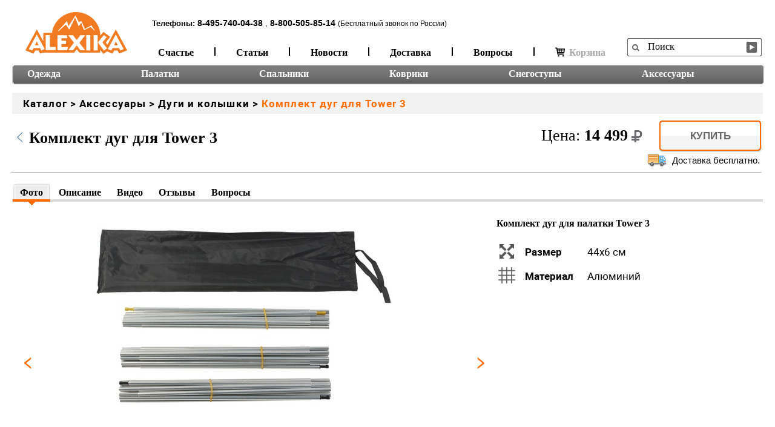

--- FILE ---
content_type: text/html; charset=utf-8
request_url: https://www.alexika.ru/alexika-aksess-dugi-i-kolyshki-alu-poles-set-tower-3-9535.0311/
body_size: 9388
content:



<!DOCTYPE html PUBLIC "-//W3C//DTD XHTML 1.0 Transitional//EN" "http://www.w3.org/TR/xhtml1/DTD/xhtml1-transitional.dtd">
<html xmlns="http://www.w3.org/1999/xhtml">
<head>
    <meta http-equiv="Content-Type" content="text/html; charset=utf-8" />
    <meta name="SKYPE_TOOLBAR" content="SKYPE_TOOLBAR_PARSER_COMPATIBLE" />

    <title>Alexika Комплект дуг для Tower 3</title>
    <meta name="keywords" content="" />
    <meta name="description" content="Комплект дуг для палатки Tower 3 Комплект алюминиевых (8,5; 9,5 мм) дуг для палатки Tower 3." />

    
<script>
var dataLayer = window.dataLayer || [];
dataLayer.push({
    'product_name': "Комплект дуг для палатки tower 3 Комплект дуг для tower 3",
    'product_brand': 'Alexika',
    'product_category': 'Аксессуары / Дуги и колышки',
    
        'product_price': '14499.0',
    
    'product_sku': '9535.0311',
});
</script>


    <link rel="canonical" href="https://www.alexika.ru/alexika-aksess-dugi-i-kolyshki-alu-poles-set-tower-3-9535.0311/"/>
    <link rel="alternate" media="only screen and (max-width: 640px)" href="https://www.alexika.ru/alexika-aksess-dugi-i-kolyshki-alu-poles-set-tower-3-9535.0311/"/>

    <link rel="stylesheet" type="text/css" href="/media/css/style.css?v=020" />
    <link rel="stylesheet" type="text/css" href="/media/css/cart.css?v=010" />
    <link rel="stylesheet" type="text/css" href="/media/css/nivo_2.css?a=26121" />
    <link rel="stylesheet" type="text/css" href="/media/css/jquery.jscrollpane_1.css"/>
    <link rel="stylesheet" type="text/css" href="/media/css/carousel-wide.css"/>
    <link rel="stylesheet" type="text/css" href="/media/css/jquery.fancybox.css" />
    <link rel="stylesheet" type="text/css" href="/media/css/jquery.fancybox-thumbs.css" />
    <link rel="stylesheet" type="text/css" href="/media/css/addons.css?v=055"/>
    <link rel="stylesheet" type="text/css" href="/media/css/cusel_2.css?v=001" />
    <link rel="stylesheet" href="/media/css/iphone.css" media="only screen and (max-device-width: 480px)" />

    
    <link rel="stylesheet" type="text/css" href="/media/css/fonts.css?a=1206"/>
    <script type="text/javascript" src="/media/js/jquery-1.7.2.min.js"></script>
    <script type="text/javascript" src="/media/js/jquery-ui-1.8.21.custom.min.js"></script>
    <script type="text/javascript" src="/media/js/jquery.nivo.slider.js"></script>
    <script type="text/javascript" src="/media/js/js.cookie.min.js"></script>
    <script type="text/javascript" src="/media/js/jquery.mask.min.js"></script>





    <script type="text/javascript" src="/media/js/jquery.jcarousel.js"></script>
    <script type="text/javascript" src="/media/js/jquery.fancybox.js"></script>

    <script type="text/javascript" src="/media/js/jquery.form.min.js"></script>
    
    <script type="text/javascript" src="/media/js/custom.js?v=005"></script>
    <script type="text/javascript" src="/media/flowplayer/flowplayer-3.1.4.min.js"></script>
    


    <script>
    var dataLayer = window.dataLayer || [];
    dataLayer.push({
        'ecomm_pagetype': 'product',
        'ecomm_prodid': '808',
        'ecomm_totalvalue': '14499.0'
    });


    // Measure a view of product details. This example assumes the detail view occurs on pageload,
    // and also tracks a standard pageview of the details page.
    dataLayer.push({
      'ecommerce': {
          'currencyCode': 'RUR',
        'detail': {
          'products': [{
            'name': "Комплект дуг для палатки tower 3 Комплект дуг для tower 3",                      // Name or ID is required.
            'id': "808",
            'price': '14499.0',
            'brand': "Alexika",
            'category': 'Аксессуары / Дуги и колышки'
           }]
         }
       }
    });
    </script>

    <script src="/media/js/scrollIt.js" type="text/javascript"></script>
    <link href="/media/bxslider/jquery.bxslider.css?v=003" rel="stylesheet" type="text/css">
    <script type="text/javascript" src="/media/bxslider/jquery.bxslider.min.js?v=002"></script>

    <link rel="stylesheet" type="text/css" href="/media/magiczoomplus/magiczoomplus.css" />
    <script type="text/javascript" src="/media/magiczoomplus/magiczoomplus.js"></script>

    <script type="text/javascript" src="/media/imagerotator/html/js/swfobject.js"></script>
    <script type="text/javascript" src="/media/imagerotator/html/js/imagerotator.js"></script>

    <link type="text/css" rel="stylesheet" href="/media/imagerotator/html/css/thin.css"/>

    <script type="text/javascript" async src="https://www.youtube.com/iframe_api"></script>
    <script type="text/javascript">
        var ytPlayers = [];
        function onYouTubeIframeAPIReady() {
            $('.yt-player').each(function () {
                var playerId = $(this).attr('id');
                var videoId = $(this).data('video-id');
                new YT.Player(playerId, {
                  height: '100%',
                  width: '100%',
                  videoId: videoId,
                  events: {
                    'onReady': onYTPlayerReady,
                  }
                });
            });
        }
        function onYTPlayerReady(event) {
            ytPlayers.push(event.target);
        }
        function stopAllYTPlayers() {
            ytPlayers.forEach(function (player) {
                player.stopVideo();
            });
        }
    </script>

    <script type="text/javascript">
        var articlesCount = 0;
        var maxOpinionCount = 3;
        var maxUsefullCount = 3;
    </script>
    <script type="text/javascript" src="/media/js/product.js?v=006"></script>

    <script type="text/javascript">
        thisProductId = 808;
    </script>


    <script type="text/javascript">
        var google_tag_params = {
            ecomm_prodid: "808",
            ecomm_pagetype: "product",
            ecomm_totalvalue: 14499.0
    };
    </script>



    <script type="text/javascript" src="/media/js/jquery.omniwindow.js"></script>
    <link type="text/css" rel="stylesheet" href="/media/css/jquery.omniwindow.css?v=2010"/>
    <script type="text/javascript" src="/media/js/mustache.min.js"></script>
    <script type="text/javascript" src="/media/js/cart.js?v=026"></script>


         <script>
  window.dataLayer = window.dataLayer || [];
</script> 
</head>
<body>
     <script type="text/javascript">!function(){var t=document.createElement("script");t.type="text/javascript",t.async=!0,t.src='https://vk.com/js/api/openapi.js?169',t.onload=function(){VK.Retargeting.Init("VK-RTRG-1521830-dkmfH"),VK.Retargeting.Hit()},document.head.appendChild(t)}();</script><noscript><img src="https://vk.com/rtrg?p=VK-RTRG-1521830-dkmfH" style="position:fixed; left:-999px;" alt=""/></noscript>     

<div id="dark"></div>

<div id="header">
    <div class="logo"><a href="/"><img src="/media/uploads/main/alexika_logo_web_1.png"   alt="" border="0px" /></a></div>


    <form class="search" name="Search" action="/spsearch/" method="get"  >
        <div class="form"><input  type="text"  name="q" value="Поиск" onfocus="if(this.value=='Поиск'){this.value=''}" onblur="if(this.value==''){this.value='Поиск'}" class="form1" /></div>
        <div class="button_search"><input type="submit" value=""  /></div>
    </form>
    <div class="nav_1">
        
            <div id="phones" data-x="" style="">
                <span class="head">Телефоны:</span>
                


        <span class="number" style="">8-495-740-04-38</span>
        

                
                    <span>, </span>
                
                


        <span class="number" style="">8-800-505-85-14</span>
        
            <span class="hotline">(Бесплатный звонок по России)</span>
        

            </div>
        

        <ul>
            
                <li class="
                    
                    
                    
                    
                    
                    
                    ">
                    <a href="/articles/kemping/">Счастье</a></li>
            
                <li class="
                    
                    
                    
                    
                    
                    
                    ">
                    <a href="/articles/">Статьи</a></li>
            
                <li class="
                    
                    
                    
                    
                    
                    
                    ">
                    <a href="/news/"> Новости</a></li>
            
                <li class="
                    
                    
                    
                    
                    
                    
                    ">
                    <a href="/dostavka-i-oplata.html">Доставка</a></li>
            
                <li class="
                    
                    
                    
                    
                    
                    
                    ">
                    <a href="/faq/">Вопросы</a></li>
            

            
                <li id="cart-label" class="last">
                    <div id="cart-info-wrapper">
                        
    <a href="" class="cart-link cart-disabled">
        <i class="cart-icon"></i>Корзина
        
    </a>


                    </div>
                </li>
            
        </ul>
    </div>

    <div class="clear"></div>

    <div class="nav_2">
        <ul>
            
                <li class="
                    first
                    
                ">
                    <a href="/odejda/" rel="id-odejda">Одежда</a>
                </li>
            
                <li class="
                    
                    
                ">
                    <a href="/palatki/" rel="id-palatki">Палатки</a>
                </li>
            
                <li class="
                    
                    
                ">
                    <a href="/spalniki/" rel="id-spalniki">Спальники</a>
                </li>
            
                <li class="
                    
                    
                ">
                    <a href="/turisticheskie-kovriki/" rel="id-turisticheskie-kovriki">Коврики</a>
                </li>
            
                <li class="
                    
                    
                ">
                    <a href="/snegostupy/" rel="id-snegostupy">Снегоступы</a>
                </li>
            
                <li class="
                    
                    last
                ">
                    <a href="/aksess/" rel="id-aksess">Аксессуары</a>
                </li>
            
        </ul>
        <div class="clear"></div>
    </div>


    
    <div class="subnav breadcumbs" rel="id-none" style="display: block;">
        <a href="/catalog/">Каталог</a>
        <span>&nbsp;>&nbsp;</span>
        <a href="/aksess/">Аксессуары</a>
        <span>&nbsp;>&nbsp;</span>
        <a href="/aksess/dugi-i-kolyshki/">Дуги и колышки</a>
        <span>&nbsp;>&nbsp;</span>
        <a class="product" href="/alexika-aksess-dugi-i-kolyshki-alu-poles-set-tower-3-9535.0311/">Комплект дуг для Tower 3</a>
        <div class="clear"></div>
    </div>


</div>

<!-- HEADER EOF   -->

<!-- BEGIN CONTENT -->

<div id="content">

    

    <form id="this-product-info">
        <input type="hidden" name="pid" value="808">
        <input type="hidden" name="cid" value="0">
    </form>

    <script id="add-popup-html" type="text/html">
        <span class="close-button-wrapper">
            <a href="#" class="close-button" onclick="addItemPopup.hide();">&times;</a>
        </span>
        <div class="popup-inner">
            
        </div>
    </script>

    <div class="product_head holder">
        <div id="product_head__info">
            
                <a class="back_link" href="None"></a>
            
            <h4>Комплект дуг для Tower 3</h4>

            
                    <div class="to-buy btn">
                        
                            <a class="to-cart" href="javascript:void(0);">Купить</a>
                        
                        <div></div>
                    </div>

                    
                        <span class="delivery_cost_message">
                            
                                <img src="/media/uploads/cart/lorry_32.png" >
                            
                            
                                Доставка бесплатно.
                            
                        </span>
                    

                    <div class="price">
                        Цена: <b>14 499<img class="rub" src="/media/img/ruble2.png"></b>
                    </div>
            
            <div class="product_head border"></div>
        </div>
    </div>


    <div id="model">

        
        
        
            <div id="tabs">
                <div class="holder">
                    <ul id="menu-model" class="tabs-menu">

                        <li data-scroll-nav="0" class="first active"> <a>Фото</a></li>
                        
                            <li data-scroll-nav="1"> <a>Описание</a></li>
                        
                        
                        
                        
                        
                            <li data-scroll-nav="4"> <a>Видео</a></li>
                        

        
        
        

                        <li data-scroll-nav="6"> <a>Отзывы</a></li>

                        
                        
                        <li data-scroll-nav="10"> <a>Вопросы</a></li>
                        
                        
                    </ul>
                </div>
            </div>

            

<div class="section" data-scroll-index="0">
    <div class="border_300"></div>
    <div class="wrapper">
        <div class="images">
            <div class="slider product-card__slider-container" id="bxslider1">
                <ul>
                    
                        <li data-index="0" class="">
                            
                                
                                    
                                    <a href="/media/uploads/catalog/aksess/dugi-i-kolyshki/alu-poles-set-tower-3/DSCF6977_1.jpg" class="MagicZoom" style="display: block; margin: 31px 0px 31px 0px"
                                       rel="hint-text:Наведите для увеличения; selectors-change: mouseover; zoom-position: #zoomposition; zoom-align: center; zoom-width: 435; zoom-height: 500; zoom-window-effect: false; hint-position: bc; hint-opacity: 100; disable-expand: true;">
                                    
                                        <img src="/media/cache/57/8e/578e358e5c2eab008d1b9d2a7c8f1cb0.jpg"
                                             alt="Комплект дуг для палатки Tower 3 Alexika Комплект дуг для Tower 3"
                                             title="Комплект дуг для палатки Tower 3 Alexika Комплект дуг для Tower 3 "/>
                                    
                                        <span class="click-hint">Кликните для подробного просмотра</span>
                                    </a>
                                    
                                
                            
                        </li>
                    
                        <li data-index="1" class="">
                            
                                
                                    
                                    <a href="/media/uploads/catalog/aksess/dugi-i-kolyshki/alu-poles-set-tower-3/DSCF6946_1.jpg" class="MagicZoom" style="display: block; margin: 44px 0px 44px 0px"
                                       rel="hint-text:Наведите для увеличения; selectors-change: mouseover; zoom-position: #zoomposition; zoom-align: center; zoom-width: 435; zoom-height: 500; zoom-window-effect: false; hint-position: bc; hint-opacity: 100; disable-expand: true;">
                                    
                                        <img src="/media/cache/a6/e1/a6e12441b8574b693237ef5192d9dbff.jpg"
                                             alt="Комплект дуг для палатки Tower 3 Alexika Комплект дуг для Tower 3"
                                             title="Комплект дуг для палатки Tower 3 Alexika Комплект дуг для Tower 3 "/>
                                    
                                        <span class="click-hint">Кликните для подробного просмотра</span>
                                    </a>
                                    
                                
                            
                        </li>
                    
                        <li data-index="2" class="youtube-slide">
                            
                                

<iframe class="youtube-video"
        id="youtube-video-326"
        width="600"
        height="400"
        src="https://www.youtube.com/embed/-Co0-UvUq_o" frameborder="0" allowfullscreen>
</iframe>

                            
                        </li>
                    
                        <li data-index="3" class="youtube-slide">
                            
                                

<iframe class="youtube-video"
        id="youtube-video-352"
        width="600"
        height="400"
        src="https://www.youtube.com/embed/2yd1ZS7cw3c" frameborder="0" allowfullscreen>
</iframe>

                            
                        </li>
                    
                </ul>
                <a class="navigation-left"></a>
                <a class="navigation-right"></a>

                

            </div>
            <div class="carousel" id="carousel1">
                <ul>
                    
                        <li data-index="0"
                            data-color =""
                            onmouseover="checkSlide(this);"
                            onmousemove="checkSlide(this);"
                            class=" active ">
                            <div><div></div></div>
                            
                                
                                    <img src="/media/cache/73/4d/734d86a5b917015ecca2d231b9d7ae18.jpg" style="margin: 23px 0px 24px 0px"
                                         alt="Комплект дуг для палатки Tower 3 Alexika Комплект дуг для Tower 3"
                                         title="Комплект дуг для палатки Tower 3 Alexika Комплект дуг для Tower 3 "/>
                                
                            
                        </li>
                    
                        <li data-index="1"
                            data-color =""
                            onmouseover="checkSlide(this);"
                            onmousemove="checkSlide(this);"
                            class="">
                            <div><div></div></div>
                            
                                
                                    <img src="/media/cache/04/4b/044bcf5238b2ce6fbc18fa3ea42027fd.jpg" style="margin: 26px 0px 26px 0px"
                                         alt="Комплект дуг для палатки Tower 3 Alexika Комплект дуг для Tower 3"
                                         title="Комплект дуг для палатки Tower 3 Alexika Комплект дуг для Tower 3 "/>
                                
                            
                        </li>
                    
                        <li data-index="2"
                            data-color =""
                            onmouseover="checkSlide(this);"
                            onmousemove="checkSlide(this);"
                            class=" youtube-slide">
                            <div><div></div></div>
                            
                                <img src="/media/img/preview-youtube.png" style="margin: auto"
                                     alt="Комплект дуг для палатки Tower 3 Alexika Комплект дуг для Tower 3"
                                     title="Комплект дуг для палатки Tower 3 Alexika Комплект дуг для Tower 3 "/>
                            
                        </li>
                    
                        <li data-index="3"
                            data-color =""
                            onmouseover="checkSlide(this);"
                            onmousemove="checkSlide(this);"
                            class=" youtube-slide">
                            <div><div></div></div>
                            
                                <img src="/media/img/preview-youtube.png" style="margin: auto"
                                     alt="Комплект дуг для палатки Tower 3 Alexika Комплект дуг для Tower 3"
                                     title="Комплект дуг для палатки Tower 3 Alexika Комплект дуг для Tower 3 "/>
                            
                        </li>
                    
                </ul>
                <a class="navigation-left"></a>
                <a class="navigation-right"></a>
                <div class="clear"></div>
            </div>
        </div>

        <div id="images-fullscreen" class="hidden">
            <div class="fullsize">
                <div class="navigation">
                    <a class="navigation-left"></a>
                </div>
                <div class="images-container">
                    
                        <div class="img hidden" data-index="0">
                            
                                 <img src="/media/uploads/catalog/aksess/dugi-i-kolyshki/alu-poles-set-tower-3/DSCF6977_1.jpg"
                                      alt="Комплект дуг для палатки Tower 3 Alexika Комплект дуг для Tower 3"
                                      title="Комплект дуг для палатки Tower 3 Alexika Комплект дуг для Tower 3 " />
                            
                        </div>
                    
                        <div class="img hidden" data-index="1">
                            
                                 <img src="/media/uploads/catalog/aksess/dugi-i-kolyshki/alu-poles-set-tower-3/DSCF6946_1.jpg"
                                      alt="Комплект дуг для палатки Tower 3 Alexika Комплект дуг для Tower 3"
                                      title="Комплект дуг для палатки Tower 3 Alexika Комплект дуг для Tower 3 " />
                            
                        </div>
                    
                        <div class="img hidden" data-index="2">
                            
                                

<iframe class="youtube-video"
        id="youtube-video-326"
        width="600"
        height="400"
        src="https://www.youtube.com/embed/-Co0-UvUq_o" frameborder="0" allowfullscreen>
</iframe>

                            
                        </div>
                    
                        <div class="img hidden" data-index="3">
                            
                                

<iframe class="youtube-video"
        id="youtube-video-352"
        width="600"
        height="400"
        src="https://www.youtube.com/embed/2yd1ZS7cw3c" frameborder="0" allowfullscreen>
</iframe>

                            
                        </div>
                    
                </div>
                <div class="navigation">
                    <a class="navigation-right"></a>
                </div>
                <div class="close"><a href="#">&times;</a></div>
            </div>
            <div class="carousel" id="carousel-fullscreen">
                <ul>
                    
                        <li data-index="0" class="">
                            <div><div></div></div>
                            
                                
                                    <img src="/media/cache/73/4d/734d86a5b917015ecca2d231b9d7ae18.jpg" style="margin: 23px 0px 24px 0px"
                                         alt="Комплект дуг для палатки Tower 3 Alexika Комплект дуг для Tower 3"
                                         title="Комплект дуг для палатки Tower 3 Alexika Комплект дуг для Tower 3 "/>
                                
                            
                        </li>
                    
                        <li data-index="1" class="">
                            <div><div></div></div>
                            
                                
                                    <img src="/media/cache/04/4b/044bcf5238b2ce6fbc18fa3ea42027fd.jpg" style="margin: 26px 0px 26px 0px"
                                         alt="Комплект дуг для палатки Tower 3 Alexika Комплект дуг для Tower 3"
                                         title="Комплект дуг для палатки Tower 3 Alexika Комплект дуг для Tower 3 "/>
                                
                            
                        </li>
                    
                        <li data-index="2" class="youtube-slide">
                            <div><div></div></div>
                            
                                <img src="/media/img/preview-youtube.png" style="margin: auto"
                                     alt="Комплект дуг для палатки Tower 3 Alexika Комплект дуг для Tower 3"
                                     title="Комплект дуг для палатки Tower 3 Alexika Комплект дуг для Tower 3 "/>
                            
                        </li>
                    
                        <li data-index="3" class="youtube-slide">
                            <div><div></div></div>
                            
                                <img src="/media/img/preview-youtube.png" style="margin: auto"
                                     alt="Комплект дуг для палатки Tower 3 Alexika Комплект дуг для Tower 3"
                                     title="Комплект дуг для палатки Tower 3 Alexika Комплект дуг для Tower 3 "/>
                            
                        </li>
                    
                </ul>
                <a class="nav navigation-left"></a>
                <a class="nav navigation-right"></a>
            </div>
        </div>

        <div class="attributes" style="position: relative">
            <div id="zoomposition" style="position: absolute; left: 0; top: 0"></div>
            <h2>Комплект дуг для палатки Tower 3</h2>
            <table>
                
                    
                        
                    
                
                    
                        
                            <tr>
                                <td class="ico" style='background: url("/uploads/catalog/attribute/line_size_4.gif") no-repeat left top;'  width="40"></td>
                                <td class="attr-name">
                                    <div>
                                        <span>Размер</span>
                                    </div>
                                    
                                </td>
                                <td class="attr-value">
                                    <div>
                                        <span>44х6 см</span>
                                    </div>
                                    
                                </td>
                            </tr>
                        
                    
                
                    
                        
                            <tr>
                                <td class="ico" style='background: url("/uploads/catalog/attribute/fabrics.gif") no-repeat left top;'  width="40"></td>
                                <td class="attr-name">
                                    <div>
                                        <span>Материал</span>
                                    </div>
                                    
                                </td>
                                <td class="attr-value">
                                    <div>
                                        <span>Алюминий </span>
                                    </div>
                                    
                                </td>
                            </tr>
                        
                    
                
            </table>

            
                
            


            

        </div>
        <div class="clear"></div>
    </div>
</div>

            
    <div class="section" data-scroll-index="1">
        <div class="border_1"></div>
        <div class="w1000">
            <h3>Описание</h3>
            <p>Комплект алюминиевых (8,5; 9,5 мм) дуг для палатки Tower 3.</p>
        </div>
    </div>

            
            


            
            

<div class="section" data-scroll-index="4" id="video">
    <div class="border_1"></div>
    <h3>Видео</h3>

    <div class="frame">
        

        
            <div id="youtube-video-326" class="youtube-video2" style="display: block;">
                

<iframe class="youtube-video"
        id="youtube-video-326"
        width="700"
        height="500"
        src="https://www.youtube.com/embed/-Co0-UvUq_o" frameborder="0" allowfullscreen>
</iframe>

            </div>
        
            <div id="youtube-video-352" class="youtube-video2" >
                

<iframe class="youtube-video"
        id="youtube-video-352"
        width="700"
        height="500"
        src="https://www.youtube.com/embed/2yd1ZS7cw3c" frameborder="0" allowfullscreen>
</iframe>

            </div>
        
    </div>

    <div class="gallery">
        <ul class="video">
        
        
                <li>
                    <a href="#" rel="youtube-video-326">
                        <img src="/media/img/preview-youtube.png" width="80" height="80"  alt="Комплект дуг для палатки Tower 3 Alexika Комплект дуг для Tower 3"/>
                    </a>
                </li>
            
                <li>
                    <a href="#" rel="youtube-video-352">
                        <img src="/media/img/preview-youtube.png" width="80" height="80"  alt="Комплект дуг для палатки Tower 3 Alexika Комплект дуг для Tower 3"/>
                    </a>
                </li>
            
        </ul>
    </div>

    <div class="clear"></div>
</div>

            
<div class="section opinions" data-scroll-index="6" id="opinions">
    <div class="border_1"></div>
    <h3 style="float: left">Отзывы</h3>

    <div class="w1000">

    <div class="btn comment-btn">
        <a href="#">Написать отзыв</a>
        <div></div>
    </div>

    <div class="clear"></div>



    <form class="send-comment comment-form main" name="Send" action="/add-opinion/" method="post" inner_url="/opinion-form/?product=808">

    </form>

    
    <div class="show-all">
        <a href="#">Показать все >></a>
    </div>

    <div class="close-all">
        <a href="#">Свернуть >></a>
    </div>
    <div class="clear"></div>

    </div>
</div>

            

            

            

<div id="comments" data-scroll-index="10" class="section opinions">
    <div class="border_1"></div>
    <h3>Вопросы и ответы (0)</h3>

    <div class="w1000">

        <div>
            <div class="btn comment-btn write">
            <a href="#">задать вопрос</a>
            <div></div>
        </div>

        </div>

        <div class="clear"></div>



        

        <form class="send-comment comment-form main" name="Send" action="/add-product-comment/" method="post" id="comment-form" inner_url="/comment-form/?product=808">

        </form>

        

        

    </div>
</div>
            

            


            


<div class="section">
    
        
    

    <div class="clear"></div>
</div>
            

<div class="section">
    
        
    

    <div class="clear"></div>
</div>


        
        
        
        <div class="clear"></div>
    </div>
    <div class="footer__buy">
            <h1>Комплект дуг для Tower 3<span class="prise1">#9535.0311</span></h1>


            

                <div class="footer__price">
                    <b>14 499<img class="rub" src="/media/img/ruble2.png"></b>
                </div>

                <div class="to-buy btn">
                    
                        <a class="to-cart" href="javascript:void(0);">Купить</a>
                    
                    <div></div>
                </div>

                
                    <span class="delivery_cost_message">
                        
                            <img src="/media/uploads/cart/lorry_32.png" >
                        
                        
                            Доставка бесплатно.
                        
                    </span>
                

            

            <div class="clear"></div>
        </div>

        
<script>
	canvas = {
		backgroundColor: '#cacaca',
		backgroundGradient: [0.7, 0], 
		borderRadius: 0
	};

	plugins = { 
		controls: { 
			backgroundColor: '#5d5d5d',
			progressColor: '#3B7A2B',
			timeColor: '#6AFF00',
			bufferColor: '#7cbc6c',
			buttonColor: '#9AA488',
			buttonOverColor: '#B2BD92',
			volumeSliderColor: '#000000',
			timeBgColor: '#555555',
			fontColor: '#ffffff', 
			timeFontColor: '#333333', 
			autoHide: 'never'
		} 
	};

	flowplayer("a.player_a", "/media/flowplayer/flowplayer-3.1.5.swf", {clip: {autoPlay: true}, canvas: canvas, plugins: plugins});
	flowplayer("a.player_na", "/media/flowplayer/flowplayer-3.1.5.swf", {clip: {autoPlay: false}, canvas: canvas, plugins: plugins});
</script>





    <div id="feedback-popup" class="popup"></div>

</div>

<!-- CONTENT EOF   -->

<!-- BEGIN FOOTER -->

<div id="footer">
    <div id="sn">
        <a class="share-link" title="Поделиться ссылкой"><img src="/media/img/evenlope3.png" width="24"></a>
        <div class="share42init"></div>
        <div id="share-link-popup" class="popup">
        </div>
    </div>


    <script type="text/javascript" src="/media/share42_1/share42.js"></script>
    <h1>Туристическое снаряжение Alexika Sport Group</h1>
            <div class="border_3"></div>

            <ul id="menu-footer">
                
                    
                        
                            <li class=" first">
                                <a href="/palatki/">Палатки</a>
                                <ul>
                                    
                                        
                                    
                                        
                                            <li >
                                                <a href="/palatki/?number-of-people=2-3">Палатки 2 местные</a>
                                            </li>
                                        
                                    
                                        
                                            <li >
                                                <a href="/palatki/?number-of-people=3-4">Палатки 3 местные</a>
                                            </li>
                                        
                                    
                                        
                                            <li >
                                                <a href="/palatki/?number-of-people=4-5">Палатки 4 местные</a>
                                            </li>
                                        
                                    
                                        
                                            <li >
                                                <a href="/palatki/?number-of-people=5-">Большие палатки</a>
                                            </li>
                                        
                                    
                                        
                                            <li >
                                                <a href="/palatki/?activity=Трекинг">Палатки туристические</a>
                                            </li>
                                        
                                    
                                        
                                            <li >
                                                <a href="/palatki/?activity=Кемпинг">Палатки кемпинговые</a>
                                            </li>
                                        
                                    
                                        
                                            <li >
                                                <a href="/palatki/?activity=Экстрим">Палатки экстремальные</a>
                                            </li>
                                        
                                    
                                </ul>
                            </li>
                        
                    
                
                    
                        
                            <li class=" ">
                                <a href="/spalniki/">Спальные мешки</a>
                                <ul>
                                    
                                        
                                    
                                        
                                            <li >
                                                <a href="/spalniki/?activity=Трекинг,Экстрим">Спальные мешки туристические</a>
                                            </li>
                                        
                                    
                                        
                                            <li >
                                                <a href="/spalniki/?activity=Кемпинг">Спальные мешки кемпинговые</a>
                                            </li>
                                        
                                    
                                        
                                            <li >
                                                <a href="/spalniki/?konstr-spalnika=Одеяло">Спальные мешки одеяла</a>
                                            </li>
                                        
                                    
                                        
                                            <li >
                                                <a href="/spalniki/?konstr-spalnika=Кокон">Спальные мешки коконы</a>
                                            </li>
                                        
                                    
                                </ul>
                            </li>
                        
                    
                
                    
                        
                            <li class=" ">
                                <a href="/turisticheskie-kovriki/">Коврики</a>
                                <ul>
                                    
                                        
                                    
                                        
                                            <li >
                                                <a href="/turisticheskie-kovriki/?activity=Трекинг,Экстрим">Коврики туристические</a>
                                            </li>
                                        
                                    
                                        
                                            <li >
                                                <a href="/turisticheskie-kovriki/?activity=Кемпинг">Коврики кемпинговые</a>
                                            </li>
                                        
                                    
                                        
                                            <li >
                                                <a href="/snegostupy/">Снегоступы</a>
                                            </li>
                                        
                                    
                                </ul>
                            </li>
                        
                    
                
                    
                        
                            <li class=" ">
                                <a href="/about.html">О компании</a>
                                <ul>
                                    
                                        
                                    
                                        
                                            <li >
                                                <a href="/oferta.html">Оферта</a>
                                            </li>
                                        
                                    
                                        
                                            <li >
                                                <a href="/dostavka-i-oplata.html">Доставка</a>
                                            </li>
                                        
                                    
                                        
                                            <li >
                                                <a href="/shops/?city=1&amp;metro=0">Магазины</a>
                                            </li>
                                        
                                    
                                        
                                            <li >
                                                <a href="/pdata.html">Политика</a>
                                            </li>
                                        
                                    
                                </ul>
                            </li>
                        
                    
                
                
                <li class="last">
                    <a href="#">Контакты</a>
                    <ul>
                        <li><a href="/contacts.html">Контакты</a></li>
                        <li style="position: relative;"><a href="#" class="feedback-link">Обратная связь</a>

                        </li>
                        <li><a href="/accounts/profile/">Личный кабинет</a></li>
                        <li><a href="https://vk.com/alexika_ru" target="_blank">Мы в VK</a></li>
                    </ul>
                </li>
            </ul>

            <div class="clear"></div>



    <div class="copyright">
        <noindex>
            <p><span>&copy; Alexika 1995-2026</span> Сайт дистрибьютора: <a href="http://start1.ru/" rel="nofollow">www.start1.ru</a></p>
            <p class="kivano">Разработка сайта - <a href="http://www.kivano.ru/" rel="nofollow">Кивано</a></p>
        </noindex>
    </div>
    <div id="footer-counters">
        
            
        
            <!--LiveInternet counter--><script type="text/javascript"><!--
new Image().src = "//counter.yadro.ru/hit?r"+
escape(document.referrer)+((typeof(screen)=="undefined")?"":
";s"+screen.width+"*"+screen.height+"*"+(screen.colorDepth?
screen.colorDepth:screen.pixelDepth))+";u"+escape(document.URL)+
";h"+escape(document.title.substring(0,80))+
";"+Math.random();//--></script><!--/LiveInternet-->
        
            <!-- Yandex.Metrika counter --> <script type="text/javascript"> 
(function (d, w, c) { (w[c] = w[c] || []).push(function() { try { 
w.yaCounter15026977 = new Ya.Metrika2({ id:15026977, ecommerce:"dataLayer", clickmap:true, 
trackLinks:true, accurateTrackBounce:true, webvisor:true, trackHash:true 
}); } catch(e) { } }); var n = d.getElementsByTagName("script")[0], s = 
d.createElement("script"), f = function () { 
n.parentNode.insertBefore(s, n); }; s.type = "text/javascript"; s.async = true; s.src = "https://mc.yandex.ru/metrika/tag.js"; if (w.opera == 
"[object Opera]") { d.addEventListener("DOMContentLoaded", f, false); } 
else { f(); } })(document, window, "yandex_metrika_callbacks2"); 
</script> <noscript><div><img src="https://mc.yandex.ru/watch/15026977" 
style="position:absolute; left:-9999px;" alt="" /></div></noscript> <!-- 
/Yandex.Metrika counter -->
        
    </div>

    <script type="application/javascript">
        /*
        $(document).ready(function(){
            var left_li = $('.nav_1 li > a').first();
            $('#phones').offset({left: left_li.offset().left + parseInt(left_li.css('padding-left'))});
        });
        */
    </script>
</div>



<!-- FOOTER EOF   -->

    <div id="26oixrmo3n22w0bpppvg" class="ow-overlay ow-closed"></div>
    <div id="72r659l8ino482rzvq6q" class="modal ow-closed"></div>
    
</body>
</html>


--- FILE ---
content_type: text/css
request_url: https://www.alexika.ru/media/css/cart.css?v=010
body_size: 9102
content:
span.close-button-wrapper{
    display:block;
    text-align: right;

    position: relative;
    top: 8px;
    right: 15px;
}

a.close-button{
    cursor: pointer;
}

a.close-button:hover{
    color: #F47920;
}


#close-popup{
    font-size: 24pt;
}


label.color-select{
    width: 380px;
}
label.item-quantity{
    width: 150px;
}

label.color-select,
label.item-quantity,
label.zipper-select{
    font-weight: bold;
    font-size: 12pt;
    line-height: 36px;
}

input.item-quantity{
    padding: 5px 2px;
    font-size: 14pt;
    text-align: right;
    width:60px;
    height: 36px;
    box-sizing: border-box;
    position: relative;
    top: 1px;
    -moz-appearance: textfield;
}

input.item-quantity::-webkit-inner-spin-button {
  display: none;
}

div.popup-inner{
    margin-left: 50px;
    min-height: 80px;
}

/*
ul.color-select{
    margin: 10px 0;
    width: 390px;
}

ul.color-select li {
    font-size: 12pt;
    min-height: 30px;
    padding: 5px;
    margin: 2px 0;
}

ul.color-select li:hover {
    cursor: pointer;
}

ul.color-select li > img{
    position: relative;
    border: 3px solid #ffffff;
    top: 3px;
}

ul.color-select li:hover > img,
ul.color-select li.selected > img{
    border: 3px solid #ff6d00;
}

ul.color-select li > span{
    position: relative;
    top: -8px;
}

*/

div.popup-footer{
    margin: 10px 0;
}

.popup-count-change:hover{
    cursor: pointer;
}
.popup-count-change{
    margin: 0 5px;
    width: 36px;
    height: 36px;
    font-size: 14pt;
    top: 1px;
    position: relative;
}

a.cart-disabled,
a.cart-disabled:hover{
    color: darkgray!important;
    cursor: not-allowed;
}

p.out-of-stock{
    font-size: 10pt;
    color: red;
    margin: 0;
    text-align: center;
}

ul.product-size-row li.unavailable .size-variant{
    opacity: 0.4;
    border: none;
}

ul.product-size-row li.unavailable:hover{
    border: 2px solid #ffffff;
}

ul.product-size-row li.unavailable:hover .size-variant{
    cursor: not-allowed;
}

.size-variant{
    height:    30px!important;
    width:     30px!important;
    font-size: 10px;
    padding: 0;
}

.size-variant:hover{
    cursor: pointer;
    border: 1px solid #ffffff;
}

ul.product-size-row{
    width: 420px;
}

ul.product-size-row li{
    border: 2px solid #fff;
    width: 30px;
    height: 30px;

    display: inline-block;
}

ul.product-size-row li:hover{
    border: 2px solid #B00A0B;
    cursor: pointer;
}

ul.product-size-row li.active{
    border: 2px solid #B00A0B;
}

ul.product-size-row li.active .size-variant{
    border: 1px solid #ffffff;
    background: #a8a8a8;
}

div.cart-wrapper{
    margin:0 20px;
    padding: 0 0 10px 0;
}

table.cart{
    border-bottom: 1px solid #E6E6E6;
    border-right: 1px solid #E6E6E6;
    clear: left;
    text-align: center;
}

table.cart th {
    border-left: 1px solid #E6E6E6;
    border-top: 1px solid #E6E6E6;
    font-weight: bold;
    color: #7A7A7A;
    font-size: 12px;
    height: 27px;
    padding: 0 8px;
    white-space: nowrap;
}

table.cart td {
    border-left: 1px solid #E6E6E6;
    border-top: 1px solid #E6E6E6;
    vertical-align: middle;
}

table.cart td.item-quantity {
    min-width: 150px;
}

.cart-item-delete{
    font-size: 22pt;
    cursor: pointer;
}

.cart-buttons{
    margin: 10px 0;
    height: 15px;
    position: relative;
}

.cart-buttons > .btn{
    display: inline-block;
    margin-right: 15px;
}


.q-inc, .q-dec{
    margin: 0 5px;
    width: 24px;
    height: 24px;
    font-size: 12pt;
}

.q-inc:hover, .q-dec:hover{
    cursor: pointer;
}

.count-value{
    padding: 0 7px;
}

table.cart tr.summary td {
    color: #7A7A7A;
    font-weight: bold;
    padding: 8px;
}

ul.line > li{
    display: inline-block;
}

li.w100p textarea,
li.w100p select,
li.w100p input{
    width: 100%;
}

li.w615 textarea,
li.w615 select,
li.w615 input[type="text"]{width: 615px;}

li.w515 textarea,
li.w515 select,
li.w515 input[type="text"]{width: 515px;}

li.w500 textarea,
li.w500 select,
li.w500 input[type="text"]{width: 500px;}

li.w400 textarea,
li.w400 select,
li.w400 input[type="text"]{width: 400px;}

li.w200 textarea,
li.w200 select,
li.w200 input[type="text"]{width: 200px;}

li.w100 input[type="text"]{width: 100px;}

li.w70 input[type="text"]{width: 70px;}
li.w50 input[type="text"]{width: 50px;}
li.w30 input[type="text"]{width: 30px;}

.ignore-label label{
    width: auto;
}

li.input{
    margin-bottom: 10px;
    margin-right: 10px;
}

li.input textarea,
li.input select,
li.input input[type="email"],
li.input input[type="text"]{
    padding: 7px 3px;
    box-sizing: border-box;
}

li.radio label{
    width: 100%;
}

ul.errors{ list-style: none; margin: 0;}
ul.errors li{ color: red; }

.btn > a:hover{
    cursor: pointer;
}

#cart-form .comment-btn,
.modal .comment-btn,
#cart-form .comment-btn2,
.modal .comment-btn2,
.site-form .comment-btn2{
    float: none;
}

#cart-form .comment-btn > a,
.modal .comment-btn > a,
#cart-form .comment-btn2 > a,
.modal .comment-btn2 > a,
.site-form .comment-btn2 > a{
    line-height: 36px;
}

#order-state-form label{
    width: 100%;
    font-size: 12pt;
    margin: 10px 10px;
}

#order-state-form input{
    width: 100%;
    padding: 7px 2px;
    font-size: 12pt;
    margin: 10px 10px;
}

.mandatory-mark {
    color: red;
    font-size: 12pt;
}

.site-form{
    font-family: Roboto, Arial, sans-serif;
    font-size: 12pt;
}

span.ib{display: inline-block; line-height: 30px;}

span.w650{width: 650px;}
span.w600{width: 600px;}
span.w500{width: 500px;}
span.w400{width: 400px;}
span.w320{width: 320px;}
span.w270{width: 270px;}
span.w220{width: 220px;}
span.w200{width: 200px;}
span.w170{width: 170px;}
span.w160{width: 160px;}
span.w150{width: 150px;}
span.w100{width: 100px;}
span.w80{width: 80px;}
span.w70{width: 70px;}
span.w65{width: 65px;}
span.w60{width: 60px;}
span.w50{width: 50px;}
span.w40{width: 40px;}

span.i720 textarea{width: 720px;}
span.i655 textarea{width: 655px;}
span.i550 input{width: 550px;}
span.i500 input{width: 500px;}
span.i450 input{width: 450px;}
span.i400 input{width: 400px;}
span.i300 input{width: 300px;}
span.i250 input{width: 250px;}
span.i210 input{width: 210px;}
span.i200 input{width: 200px;}
span.i150 input{width: 150px;}
span.i70  input{width: 70px;}
span.i40  input{width: 40px;}


.site-form > ul > li{
    margin: 15px 0 15px 0;
}

.site-form span{
    position: relative;
}

.site-form label{
    width: auto;
}

.site-form input[type='email'],
.site-form input[type='text'],
.site-form-form select,
.site-form textarea{
    box-sizing: border-box;
    padding: 7px 3px;
    position: relative;
}

textarea#id_remark{height:80px;}

div.zipper-select {
    display: none;
}

label.zipper-select {
    display: inline;
}

#item-zipper {
    height: 36px;
    padding: 3px;
    margin-bottom: 12px;
    margin-left: 22px;
}

.site-form ul {
    list-style: none;
    margin: 0;
}

.site-form .shipping li label,
.site-form .payment-type li label {
    width: 500px;
}


#order-form-wrapper {
    margin: 0 10px;
    padding: 15px 0;
}

.cart .quantity {
    border: 1px solid #cccccc;
    box-sizing: border-box;
    color: #666666;
    font-size: 12pt;
    height: 36px;
    padding-right: 3px;
    text-align: right;
    width: 40px;
}

a.cart-disabled, a.cart-disabled:hover {
    color: darkgray !important;
    cursor: not-allowed;
}

.add-to-cart.inactive,
#add-to-cart.inactive,
#order-save.inactive{
    cursor:not-allowed!important;
}

.oferta {
    text-decoration: underline;
}

#item-stock-message, .item-stock-message{
    color: #e2001a;
    text-align: center;
}

.item-stock-message{
    height: 6px;
    margin: 0;
}

#item-stock-message{
    height: 12px;
    margin: 0 30px 0 0;
}

#item-quantity-widget {
    text-align: left!important;
}


ul.color-select {
    list-style: none;
    margin: 0;
}


ul.color-select li {
    font-size: 12pt;
    margin: 2px 0;
    min-height: 30px;
    padding: 5px;
}

ul.color-select li span{
    line-height: 36px;
}

ul.color-select li:hover > img, ul.color-select li.active > img {
    border: 3px solid #F47920;
}
ul.color-select li > img {
    border: 3px solid #ffffff;
    position: relative;
    top: 3px;
}

ul.payment-icons{
    margin: 0;
}

ul.payment-icons li{
    display: inline-block;
}

.payment-hint{
    width: 60%;
    /*background: #ccc;*/
    /*padding:10px;*/
    margin:10px 0;
    font-size: 10pt;
}

.payment-hint *{
    font-size: 10pt!important;
}

.cart__gift-marker {
    display: inline-block;
    background: #F47920;
    color: white;
    padding: 1px 3px;
    font-size: 10pt;
}



--- FILE ---
content_type: text/css
request_url: https://www.alexika.ru/media/css/carousel-wide.css
body_size: 1562
content:



.jcarousel-skin-tango .jcarousel-container {
    
}
.jcarousel-skin-tango a img{
	float:left;
	margin-right:2px;}

.jcarousel-skin-tango .jcarousel-direction-rtl {
	direction: rtl;
}

.jcarousel-skin-tango .jcarousel-container-horizontal {
  padding:0 27px 0 30px;
    width:527px;
}



.jcarousel-skin-tango .jcarousel-clip {
    overflow: hidden;
}

.jcarousel-skin-tango .jcarousel-clip-horizontal {
height:46px;
    width:544x;
	
}



.jcarousel-skin-tango .jcarousel-item {
     width:65px;
    height: 46px;
}
.mycarousel{ width:544px}
.jcarousel-skin-tango .jcarousel-item-horizontal {
	margin-left: 0;
margin-right:11px !important;
	height:46px !important;
	background:none !important
}

.jcarousel-skin-tango .jcarousel-direction-rtl .jcarousel-item-horizontal {
	margin-left: 10px;
    margin-right: 0;
}








.jcarousel-skin-tango .jcarousel-next-horizontal {
background:url("../img/gallery_right_2.jpg") no-repeat scroll 0 0 transparent;
    cursor:pointer;
    display:block;
    height:43px;
    right:0;
    position:absolute;
    top:20px;
    width:13px;
    z-index:999;
}




.jcarousel-skin-tango .jcarousel-prev-horizontal {
background:url("../img/gallery_left_2.jpg") no-repeat scroll 0 0 transparent;
    cursor:pointer;
    display:block;
    height:43px;
    left:0;
    position:absolute;
    top:20px;
    width:13px;
    z-index:999;
}

.jcarousel-prev-disabled-horizontal, .jcarousel-next-disabled-horizontal{display:none !important}






--- FILE ---
content_type: text/css
request_url: https://www.alexika.ru/media/css/addons.css?v=055
body_size: 45619
content:

.right_2 {
    margin: 5px 0px 0px -2px;
}

.catalog-attribute {
    text-align: center;
    vertical-align: middle;
    display: inline-block;
    margin: 0 8px;
}

.catalog-attribute img, .catalog-attribute span {
    vertical-align: middle;

}

.product-card {
    border-bottom: 1px solid #b2b2b2;

}
.last-row {
    border-bottom: none;
}

.block_catalog {
    /*border-bottom: 1px solid #b2b2b2;*/
    /*border-top: 1px solid #8EAFCC;*/
    margin-bottom: 12px;
    position: relative;
}

.block_catalog h2 {
    margin-left: 16px;
}
.no-border {
    border: none;
}

.block_catalog h2 {
    color: #333333;
    font: 18px 'PTSansNarrowBold';
    padding: 16px 0 8px;
}

.block_catalog h2 span.active  {
    color: #F47920;
}

.block_catalog ul {
    margin: 5px 0 4px 16px;
}

.block_catalog ul li {
    margin: 0 0 8px 0;
    padding: 0;
}

.block_catalog ul li {
    font: 18px 'PTSansRegular';
    margin-bottom: 1px;
    color: #7C7B80;
}

.block_catalog ul li a {
    font: 18px 'PTSansRegular';
    color: #333333;
    text-decoration: none;
    padding: 0;
}
.block_catalog ul li a:hover{color:#F47920;}

.block_catalog ul li.active > a {
    background: url(../img/marker_filter.jpg) no-repeat left 8px;
    padding: 0 0 0 10px;
    color: #F47920;
}

.block_catalog ul.categories li.active a {
    background: none;
    padding: 0;
}

.share42init {
    height: 25px;
    position: absolute;
    right: 0;
}

.share42-32init {
    float: right;
}

#tabs-2 #container {
    padding-top: 20px;
}

#tabs-2-1, #tabs-2-2, #tabs-2-3, #tabs-2-4 {
    height: 470px;
    width: 386px;
    overflow: auto;
}

.block_content1>.wrapper {
    min-height: 389px;
    height: auto;
    text-align: center;
}

.block_content1>.wrapper table {
    width: 590px;
}

.comment-form {
    display: none;
    background: #E6E6E6;
}
.comment-form .wrapper {
    position: absolute;
    left: 10px;
}

.faq-tablecontent li a {
    font-size: 14px;
    line-height: 22px;
}
.faq-tablecontent {
    margin-bottom: 10px;
}

.faq h2 {
    font: 16px 'LucidaSansUnicodeRegular';
    color: #3B393C;
    padding: 5px 0 0 0;
    letter-spacing: 1.2px;
}

.faq .border_6 {
    margin-top: 16px;
}

.faq p {
    font:12px 'LucidaSansUnicodeRegular';
    padding-left: 10px;
    padding-right: 10px;
    line-height: normal;
    color: #3B393C;
}

.article-comments {
    margin-bottom: 15px;
}

.article-comments .bg_form {
    width: 898px;
}

.article-comments .input_1, .article-comments textarea {
    width: 867px
}

.article-comments .wrapper {
    left: 0;
}

.bottom_tags {
    margin: 10px 0;
}

.bottom_tags a {
    display: inline-block;
    height: 30px;
    line-height: 30px;
    color: #fff;
    background: #F47920;;
    border-radius: 4px;
    font-size: 13px;
    padding: 0 10px;
    text-decoration: none;
    margin: 0 4px 8px 0;
}

.bg_select1{

    background-repeat:no-repeat;
    height:30px;
    padding-left:0;
    padding-top:0;
    width:200px;
    margin-top: 10px;
    margin-left: 10px;

}

.content_right .bg_select1 {
    float: left;
    width: 215px;
    margin-bottom: 15px;
}
.bg_select1 select{

    height: 30px;
    width: 198px;
    font-size: 12px;
    color: #7f7f7f;
    font-family: 'LucidaSansUnicodeRegular';
    border: none;
    background: none;
    vertical-align: middle;
    padding-left: 4px;
}

#metro {
    display: none;
}

.shops {
    font:14px 'LucidaSansUnicodeRegular';
    color: #343434;
}

.shops table {
    margin-bottom: 16px;
}

.shops .up {
    padding-top: 0;
}

.shops td a {
    color: #F47920;
}

.shops td a.more, .shops td a.less {
    color: #343434;
    font: 16px 'PTSansNarrowBold';
}
.shops td a.less {
    display: none;
}

.shops .whitespace {
    display: block;
    height: 13px;
}

.block_catalog .fL a {
    color: #4A4B4D;
    font: 16px 'PTSansBold';
}

.fL {
    margin: 10px 0;
}

.block_catalog .fL a:hover {
    color: #F47920;
    text-decoration: none;
}

.block_filter .reset {
    display: none;
    margin-top: 3px;
    height: 13px;
    width: 13px;
    background: url('../img/reset.png');
    cursor: default;
}

.block_filter .reset.active, .reset_all.active {
    background: url('../img/reset.png') 0 13px;
}

.reset_all {
    height: 13px;
    width: 13px;
    background: url('../img/reset.png');
    cursor: default;
}

.block_filter .reset.active, .reset_all.active {
    cursor: pointer;
}

.block_filter h2 span {
    cursor: pointer;
    padding-bottom: 15px;
}

.block_filter h2 .cusel-scroll-pane span {
    padding-bottom: 0;
}


.block_left a, .block_left a:hover, .block_right a:hover {
    text-decoration: none;
    color: #F47920;
}
.error_content {
    margin: 10px;
}

.scroll-pane .last {
    background: none;
    height: 1px;
    margin: 0;
    padding: 0;
}

.back {
    text-align: center;
}

#content>.border_1 {
    margin-left: 10px;
}
#compare, #compare:hover, #filter-btn {
    outline: none;
    text-align: center;
    float: right;
    width: 104px;
    height: 23px;
    padding-top: 3px;
    font-weight: bold;
    color: #808080;
    background:url(../img/compare_button.png);
    cursor: default;
    margin: 7px 0 2px 15px;
    font: 18px 'PTSansNarrowBold';
}

#filter-btn {
    background:url(../img/apply_button.png);
}

#compare, #compare:hover {
    float: left;
}
#compare.active, #filter-btn.active, #filter-btn.active-always {
    color: #575757;
    cursor: pointer;
    background-position: 0 -26px;
}

#compare.active:hover, #filter-btn.active:hover {
    color: #F47920;
}

a.marker_2{
    padding: 2px 14px!important;
    /*display: inline-block;*/
    /*margin-right: 0;*/
}

.compare .product {
    font:12px 'LucidaSansUnicodeRegular';
    float: left;
    width: 233px;
    background:url(../img/box_content.jpg) repeat-y 244px top;
    padding: 0 6px;
}
.compare .product.last {
    background: none;
}

.compare .product .container {
    margin: 10px 5px;
}

.compare .products .container p {
    text-align: left;
}
.compare .product .container img {
    margin: 20px 0;
}

.border_9{
    background-color:#b2b2b2;
    height:1px;
}
.compare .attribute>p {
    font:12px 'LucidaSansUnicodeRegular';
    font-weight: bold;
    margin: 10px 10px 8px 0;
}

.left_menu {
    padding-top: 0;
}

.vplayer {
    text-align: center;
}

.vplayer a img {
    margin-top: 212px;
}

#tabs ul.video, #tabs ul.scheme {
    height: 50px;
}

#tabs ul.video li, #tabs ul.scheme li {
    margin-right: 12px;
}

.copyright {
    height: 40px;
    margin-top: 10px;
}

#zoom-container {
    height: 386px;
    width: 386px;
    top: 89px;
    left: 602px;
    position: absolute;
}


.webrotate
{
    margin-left : 0;
    width       : 570px;
    height      : 389px;
    /*border      : 1px dotted #cecfd2;*/
}

#dark {
    display: none;
    position: fixed;
    z-index: 10;
    width: 100%;
    height: 100%;
    background: #fff;
    filter: progid:DXImageTransform.Microsoft.Alpha(opacity=50);
    -moz-opacity: 0.5;
    -khtml-opacity: 0.5;
    opacity: 0.5;
}

#ask-question {
    position: absolute;
    top: 9px;
    right: 0;
    cursor: pointer;
    background: #E4E4E4;
    height: 22px;
    width: auto;
    text-align: center;
    padding: 3px 10px 0 10px;
    margin-top: 2px;
    border-radius: 2px 2px 2px 2px;
    font: 17px 'PTSansNarrowBold';
}

.question_popup{

    -webkit-border-radius: 5px;
    -webkit-box-shadow:1px 1px 5px 3px #DFDFDF;
    border-radius:5px 5px 5px 5px;
    box-shadow:1px 1px 5px 3px #DFDFDF;

    background:#cccccc;
    font:11px/17px 'LucidaSansUnicodeRegular';
    padding:10px 20px;
    position:absolute;
    top: 70px;
    width:690px;
    z-index:9999;
    display:none;
}

.question_popup form label {
    display: none;
}

.question_popup form textarea {
    outline: none;
    background-color: white;
    border: none;
    width: 670px;
    height: 185px;
    padding: 5px 10px 0 10px;
    font: 14px 'LucidaSansUnicodeRegular';
    color: #666666;
}

.question_popup form input {
    outline: none;
    background-color: white;
    border: none;
    width: 670px;
    height: 19px;
    padding: 3px 10px 0 10px;
    font: 14px 'LucidaSansUnicodeRegular';
    color: #666666;
}

.question_popup form .send {
    display: block;

    height: 20px;
    margin: 13px 0 3px;;
    cursor: pointer;
    background: #e4e4e4;
    width: auto;
    text-align: center;
    border-radius:2px 2px 2px 2px;
    padding: 3px 10px 2px 10px;
    border-radius: 2px 2px 2px 2px;
    font: 17px 'PTSansNarrowBold';
}

.question_popup p {
    padding: 0;
}

.question_popup h3 {
    font: 14px 'LucidaSansUnicodeRegular';
    font-weight: bold;
    margin: 5px 0;
    color: #333333;
}

.previews {
    width: 600px;
}

.previews>.wrapper {
    padding: 4px 8px 8px 4px;
    margin:0 11px 0 -3px;
    float: left;
    height: 60px;
    width: 80px;
    text-align: center;
    background: url('../img/preview_img_bg.png');
}


.newslist .previews>.wrapper {
    padding: 2px 8px 8px 4px;
    margin: 0 1px 0 -1px;
}

.newslist .previews {
    width: 909px;
}

.newslist .title, .block_content1 .title {
    text-align: left;
    padding: 8px 0 0 0 ;
    font: 16px 'PTSansRegular';
}

.together ul>li {
    background: url('../img/together_bg.png');
    width: 171px;
    height: 161px;
    margin-top: 5px;
    margin-right: 5px;
}

.together ul.loss_6 {
    margin-left: 12px;
}

.together ul.loss_6 li {
    margin-right: 24px;
}

.together li div.photo {
    height: 110px;
    display: table-cell;
    vertical-align: middle;
    width: 169px;
}

.together li div.text {
    height: 44px;
    display: table-cell;
    vertical-align: middle;
    width: 169px;
}

.together li div.text a {
    max-height: 28px;
    overflow: hidden;
}

.carouser>div {
    margin-left: 52px;
    margin-right: 61px;
    overflow: hidden;
}


.prev-link {
    display: block;
    width: 44px;
    height: 44px;
    background: url('../img/prev_link.png') no-repeat center top;
    top: 60px;
    position: absolute;

}

.next-link {
    display: block;
    width: 44px;
    height: 44px;
    background: url('../img/next_link.png') no-repeat center top;
    top: 60px;
    right: 13px;
    position: absolute;
}


.expeditions ul>li {
    background: url('../img/expedition_bg.png');
    width: 241px;
    height: 133px;
    margin-top: 5px;
    margin-right: 5px;
    position: relative;
    display: block;
}


.expeditions .bg_img_top {
    position: absolute;
    top: 0;
    width: 241px;
    height: 133px;
}

.expeditions .bg_img_top p {
    margin: 0 30px;
    color: #fffffb;
    font: 22px 'PTSansRegular';
}

.expeditions .bg_img_top p:hover {
    color: #ff6e04;
}

.expeditions .carouser > div {
    margin: 0 10px 0 0;
}

.expeditions .next-link {
    background: url('../img/gallery_right_1.png');
    height: 69px;
    top: 40px;
}

.expeditions .prev-link {
    background: url('../img/gallery_left_1.png');
    height: 69px;
    top: 40px;
    width: 34px;
}

.ishops {
    padding-top: 3px;
}

.ishops table {
    width: 100%;
}

.ishops table a {
    font: 20px 'PTSansRegular';
    text-transform: uppercase;
}
.ishops table a:visited {
    color: #F47920;
}

.ishops table td {
    height: 30px;
    width: 220px;
    padding-left: 16px;
}

.ishops table td.col1 {
    background: url(../img/box_content.jpg) repeat-y 298px;
    padding-left: 13px;
    width: 223px;
}

.ishops table td.col2 {
    background: url(../img/box_content.jpg) repeat-y 302px;
    padding-left: 14px;
    width: 221px;
}

.ishops table td.col3 {
    width: 218px;
}

.shopinfo .remarks,
.shopinfo .photogallery {
    display: none;
}

.shopinfo .photogallery .block_content1 {
    width: 200px;
}

.content_right h2 {
    color: #343434;
    padding: 6px 0;
    font: 18px 'PTSansNarrowBold';
}

.gallery {
    padding: 0;
}


.gallery h1 {
    font: 20px 'PTSansNarrowBold';
    padding: 10px;
}

.gallery .category {
    position: absolute;
    top: 0;
    left: 300px;
    font: 20px 'PTSansNarrowRegular';
    padding: 10px;
    color: #2f2f2f;
}

.content_right h3 {
    font: 18px 'PTSansNarrowBold';
    padding: 0 13px 0 0;
    color: #343434;
}

.content_right .shops h3 {
    padding: 13px 13px 0 13px;
}

.content_right p {
    color: #343434;
    font: 16px 'PTSansRegular';
    padding: 10px 0 1px 0;
}


.content_right p.border {
    text-align: center;
}

.content_right .remarks p {
    color: #343434;
    font: 16px 'PTSansRegular';
    padding: 10px 0;
}

.content_right .photogallery .border_7 {
    width: 705px;
}

.content_right .photogallery .previews {
    width: 728px;
    margin-left: 1px;
}

.content_right .photogallery .previews>.wrapper {
    margin-right: 0;
}

.content_right .description_popup{

    -webkit-border-radius: 5px;
    -webkit-box-shadow:1px 1px 5px 3px #DFDFDF;
    border-radius:5px 5px 5px 5px;
    box-shadow:1px 1px 5px 3px #DFDFDF;

    background:none repeat scroll 0 0 #ededed;
    font:11px/17px 'LucidaSansUnicodeRegular';
    padding:15px 20px;
    position:absolute;
    top:163px;
    width:274px;
    z-index:9999;
    display:none;
    color: #2d2d2d;
    opacity: 0.95;
}

.content_right .description_popup h6 {
    padding: 0;
    color: #2E2E2E;
    margin-bottom: 10px;
    font: 16px 'PTSansNarrowBold';
}

.content_right .description_popup p {
    line-height: 14px;
    color: #2C2C2C;
    padding: 6px 0;
    font-size: 12px;
}

.content_right .block_1 .description_popup {
    left: 0;
}

.content_right .block_2 .description_popup {
    left: -49px;
}

.content_right .block_3 .description_popup {
    right: 0;
}

.attribute-description {
    display: none;
    -webkit-border-radius: 5px;
    -webkit-box-shadow: 1px 1px 5px 3px #DFDFDF;
    border-radius: 5px 5px 5px 5px;
    box-shadow: 1px 1px 5px 3px #DFDFDF;
    background: none repeat scroll 0 0 #EDEDED;
    position: absolute;
    opacity: 0.95;
    right: 0;
    width: 420px;
    padding: 10px;
    margin-top: 2px;
    z-index: 15;
}

.attribute-description p {
    width: 100%;
    text-align: justify;
}

.attribute-description h3 {
    margin-bottom: 5px;
}

.attribute-description a {
    float: right;
    font: 16px 'PTSansRegular';
}

.newslist h2 {
    float: left;
}

.newslist h3 {
    float: right;
    padding-top: 4px;
    padding-right: 0;
    font: 19px 'PTSansNarrowBold';
    color: #666666;
}

.newslist .more, .newslist .less {
    display: block;
    font: 18px 'PTSansNarrowBold';
    margin: 15px 0;
}

.newslist .less {
    display: none;
}

.newslist .text {
    display: none;
}

.newslist div.photogallery {
    display: none;
}

.newslist .photogallery .border_7 {
    width: 696px;
}

.newslist .photogallery .previews {
    width: 710px;
    height: 20px;
}

.newslist .photogallery .previews>.wrapper {
    margin-right: 4px;
    margin-left: 3px;
}

.newslist img.photogallery {
    cursor: pointer;
}

.content_right .newslist p {
    font: 16px 'PTSansRegular';
}

.newslist td>div, .blog .announce {
    margin: 7px 0 0 14px;
}

.newslist .img, .blog .img {
    padding: 18px 0 18px 5px;

}

.blog .announce .comments {
    text-align: right;
    padding-top: 0;
}

.technology-gallery {
    text-align: center;
    margin-top: 18px;
}

.technology-gallery a {
    font: 13px Tahoma;
    font-weight: bold;
    color: #333;
    text-decoration: underline;
}

.technology-gallery a:hover {
    text-decoration: none;
}


.gallery_small {
    float: left;
    width: 163px;
    height: 160px;
    margin: 6px 0 0 6px;
    background: url('../img/together_bg.png') no-repeat;
    padding-left: 9px;
    padding-top: 7px;
}

.gallery_small>div {
    width: 160px;
    height: 34px;
    vertical-align: middle;
    display: table-cell;
    padding: 4px 21px;
    text-align: center;
}

.gallery_small>div>a {
    max-height: 40px;
    overflow: hidden;
    display: block;
    font: 15px 'PTSansRegular';
    text-decoration: underline;
}

.gallery_small>div>a:hover {
    text-decoration: none;
}

#content .gallery h4{
    font: 16px 'PTSansBold';
    color:#68676c;
    margin: 3px 10px;
}

#tech-photo-tab, #instruction-text-tab {
    display: none;
}

ul.links {
    margin-left: 40px;
    padding-bottom: 30px;
}

ul.links li {
    list-style-type: disc;
}

ul.links li a {
    text-decoration: underline;
}

ul.links li a:hover {
    text-decoration: none;
}

#footer {
    position: relative;
    /*height: 208px;*/
}

#footer-counters {
    position: absolute;
    bottom: 0;
    right: 0;
}

.question_popup form label[for='id_captcha_0'] {
    display: block;
    float: left;
}

#id_captcha_1 {
    width: 180px;
    border: none;

    position: relative;
    top: -15px;
    padding: 5px;
}


.nivo-caption {
    z-index: 0;
}

.scroll {
    margin-top: 20px;
    min-height: 470px;
}

.youtube-video {
    /*display: none;*/
 }

.youtube-video2 {
    display: none;
 }

#tabs41 iframe {
    margin: 20px 0;
}

#footer p a {
    font: 13px 'PTSansRegular';
    color: #343434;
    text-transform: uppercase;
}

#footer .copyright p>span {
    margin-right: 30px;
}

#footer h1 {
    text-align: left;
    padding-left: 10px;
    font: 16px 'PTSansNarrowBold';
    letter-spacing: 1px;
    color: #343434;
    line-height: 25px;
    margin-right: 160px;
}

.search-result {
    padding: 10px 20px;;
}

.search-result>div {
    margin-bottom: 20px;
}

.search-result img {
    border: 1px solid #E2E2E2;
    float: left;
    margin-right: 10px;
}

.search-result a {
    font-size:16px;
    font-weight: normal;
}

.search-result p.link {
    margin-bottom: 8px;
}

.search-result p.link a {
    color: #093;
    font-size:16px;
}

.search-result p.link b {
    color: #15C;
    text-decoration: underline;
}

.search-result .highlight {
    background-color: yellow;
}

.search-result h2 {
    margin: 10px 0;
}

.comment-form .error {
    margin-left: 10px;
    font-weight: bold;
    color: #ff0000;
}

.article a,
.new .announce a,
.new .text a {
    color: #07c;
}

.article a:hover,
.new .announce a:hover,
.new .text a:hover {
    color: #07c;
    text-decoration: underline;
}

.article a:visited,
.new .announce a:visited,
.new .text a:visited {
    color: #07c;
}

.article a:active,
.new .announce a:active,
.new .text a:active {
    color: #FF0000;
    border-bottom: 1px dashed #FF0000;
}

.new .text .photogallery a {
    border: none;
}

.block_right h2 {
    text-align: left;
    font: 16px 'PTSansNarrowBold';
    letter-spacing: 1px;
    color: #343434;
    padding: 10px 0 0 19px;
    float: left;
}

.block_left h2 {
    text-align: left;
    font: 16px 'PTSansNarrowBold';
    letter-spacing: 1px;
    color: #343434;
    padding: 10px 0 0 19px;
    opacity: 1;
}

#subscribe {
    width: 200px;
    /*float: left;*/
    /*margin-right: 47px;*/
    /*margin-right: 30px;*/
    position: relative;
}

#subscribe {
    text-align: left;
    /*padding:9px 0 0 19px;*/
    /*float:left;*/
}

#subscribe-email-form {
    position: relative;
    margin-top: 7px;
    width: 170px;
}

#subscribe-email-form input {
    width: 170px;
    height: 17px;
}

#subscribe-email-form img {
    position: absolute;
    right: 0;
    top: 2px;
}

.block_left>ul {
    margin: 0 45px;
}

.enable-accounts.block_left>ul {
    margin:  0 45px 0 0;
}

.block_left ul.last {
    margin-right: 15px;
    float:right;
}

.p_info p {
    text-align: center;
}

.block_1 a,
.block_2 a,
.block_3 a {
    display: block;
    text-align: center;
}

.waiting {
    position: relative;
    height: 120px;
}

.waiting>div {
    position: absolute;
    top: 0;
    left: 0;
    right: -10px;
    bottom: 0;
    z-index: 10;
    background: url('../img/fancybox_loading.gif') center center no-repeat #e1e1e1;
    filter: progid:DXImageTransform.Microsoft.Alpha(opacity=50);
    -moz-opacity: 0.5;
    -khtml-opacity: 0.5;
    opacity: 0.5;
}

.block_left .errorlist li {
    color: #e2001a;
    margin-top: 5px;
}

label {
    display: inline-block;
    width: 110px;
}

.share-link {

    cursor: pointer;
    display: block;
    height: 24px;
    width: 24px;
    margin-right: 6px;
}

#sn {
    width: 92px;
    float: right;
    position: relative;
    margin-right: 5px;
}

#sn .share-link {
    cursor: pointer;
    display: block;
    height: 24px;
    width: 24px;
    margin-right: 6px;
}

.share42init {
    height: 25px;
    position: absolute;
    right: 0;
    top: 0;
}

#share-link-popup {
    width: 400px;
    bottom: 35px;
    right: 0;
}

.popup{
    -webkit-border-radius: 5px;
    -webkit-box-shadow:1px 1px 5px 3px #E4E4E4;
    border-radius:5px 5px 5px 5px;
    box-shadow:1px 1px 5px 3px #E4E4E4;

    background:#E4E4E4;
    font:11px/17px  ;
    padding:10px 20px;
    position:absolute;
    /*top: 190px;*/
    width:674px;
    z-index:9999;
    display:none;
}

.popup form label {
    display: none;
}

.popup .send-comment {
    padding: 0;
}

.popup input[name='yacaptcha_challenge_field'] {
    margin-top: 8px;
}

.popup form .send {
    float: left;
    cursor: pointer;
}

.popup p {
    padding: 0;
}

.popup h3 {
    font-size: 12px;
    font-weight: bold;
    margin: 5px 0;
    color: #333333;
}

#share-link-popup p {
    text-align: left;
}

#share-link-popup .send {
    display: block;
    float: right;
    margin-right: 0;
    margin-top: 10px;
    width: 91px;

}

#share-link-form .error,
#feedback-form .error {
    color: #e2001a;
    margin-bottom: 10px;
    text-transform: none;
}
#footer #share-link-popup p {
    text-transform: none;
    text-align: left;
}
#footer #share-link-popup {
    text-align: left;
}

#feedback-popup {
    right: 10px;
    width: 600px;
    bottom: 15px;
}

.popup input {
    width: 100%;
    margin-top: 10px;
    font-weight: bold;
    line-height: 20px;
    padding: 0 5px;
}
.popup textarea {
    width: 100%;
}

#model {
    margin: 0 10px;
}

#model h3 {
    color: #000;
}


.border_300 {
    height: 1px;
    margin: 10px 0 9px 0px;
}

.product_head.holder { padding: 0 8px; }
#product_head__info {
    height: 100px;
    width: 1240px;
}

.product_head.border {
    height: 1px;
    width: 100%;
    border-bottom: 1px solid #b2b2b2;

    float:right;
    margin: 7px 0 7px 0;
}

#product_head__info.fixed,
#menu-model.fixed {
    position: fixed;
    z-index: 10010;
}

#product_head__info.fixed .delivery_cost_message{
    right: 3px;
}

#menu-model.fixed { top: 108px; }
#product_head__info.fixed{
    top: 0;
    background-color: white;
    padding-bottom: 18px;
}


.btn {
    position: relative;
    display: block;
    width: 160px;
    height: 53px;
    text-align: center;
    padding: 0 0 0 5px;
    text-decoration: none;
    background: url('../img/button1_red_n_black.png') left top;
}


.to-buy {
    float: right;
    margin-top: 10px;
    /*margin-right: 20px;*/
    margin-right: 5px;
    margin-bottom: 25px;
}

.btn a {
    line-height: 54px;
    color: #666666;
    font-size: 17px;
    font-family: Arial Narrow, Arial, sans-serif;
    font-weight: bold;
    text-transform: uppercase;
    display: block;
}

.btn>div {
    background: url('../img/button1_red_n_black.png') right top;
    position: absolute;
    right: -5px;
    top: 0;
    bottom: 0;
    width: 5px;
}

.btn:hover {
    background-position: left -54px;
    border: none;
}

.btn:hover>div {
    background-position: right -54px;
}

.price {
    float: right;
    font-size: 25px;
    margin: 21px 20px 0 0;
    color: #68676c;

    /*display: inline-block;*/
    /*text-align: right;*/
    /*width: 140px;*/
}
.price .rub {
    vertical-align: top;
}

.buy {
    width: 670px;
    /*width: 960px;*/
    margin: 10px auto 0 auto;
    padding-bottom: 12px;
    /*position: relative;*/
}

.buy h1 {
     float: left;
    margin-top: 14px;
    /*position: relative;*/
    /*display: inline-block;*/
    /*text-align: right;*/
    /*width: 600px;*/
}

.prise1 {
    font-size: 23px;
    font-weight: normal;
    line-height: 50px;
    padding-left: 10px;
}

.wrapper {
    margin-top: 35px;
}

.wrapper .images {
    width: 800px;
    float: left;
}

.wrapper .slider{
    min-height: 500px;
}

.wrapper .slider .youtube-slide iframe {
    margin-top: 25px;
    height: 450px;
    width: 100%;
}

#images-fullscreen {
    position: fixed;
    top: 0;
    left: 0;
    width: 100vw;
    height: 100vh;
    background: white;
    z-index: 99999;

    display: flex;
    flex-direction: column;
    justify-content: space-between;
}

#images-fullscreen.hidden {
    display: none;
}

#images-fullscreen .fullsize {
    position: relative;
    flex-grow: 1;
    display: flex;
    align-items: stretch;
    justify-content: space-between;
}

#images-fullscreen .images-container {
    display: flex;
    flex-grow: 1;
    align-items: center;
    justify-content: center;
    overflow: hidden;
}

#images-fullscreen .images-container .img {
    position: relative;
    width: 100%;
    height: 100%;
    display: flex;
    align-items: center;
    justify-content: center;
    overflow: hidden;
}

#images-fullscreen .images-container .img.hidden {
    display: none;
}

#images-fullscreen .images-container .img img {
    cursor: default;
    display: block;
    max-width: 300px;
    max-height: 300px;
}

#images-fullscreen .images-container .img img.zoomable {
    cursor: url(../magiczoomplus/graphics/zoomin.cur), pointer;
}

#images-fullscreen .images-container .img img.zoomed {
    position: absolute;
    top: 0;
    left: 0;
    max-width: 3000px !important;
    max-height: 2000px !important;
    cursor: url(../magiczoomplus/graphics/zoomout.cur), pointer !important;
}

#images-fullscreen .close {
    position: absolute;
    top: 20px;
    right: 40px;
    z-index: 199999;
}

#images-fullscreen .close a {
    font-size: 50px;
}

#images-fullscreen .navigation {
    position: relative;
    width: 70px;
    min-width: 70px;
    flex-shrink: 0;
}

#images-fullscreen .navigation-left,
#images-fullscreen .navigation-right {
    position: absolute;
    top: 0;
    height: 100%;
}

#images-fullscreen .navigation-left {
    left: 30px;
}

#images-fullscreen .navigation-right {
    right: 40px;
}

#images-fullscreen .carousel {
    border-top: none;
    height: 155px;
    flex-shrink: 0;
}

a.MagicZoom .click-hint {
    display: none;
    position: absolute;
    z-index: 11;
    left: 250px;
    bottom: 7px;

    /* копия MagicZoomPlusHint */
    background: url(../magiczoomplus/graphics/hint.gif) no-repeat 2px 50%;
    color: #444 !important;
    font-family: sans-serif !important;
    font-size: 8pt !important;
    padding: 2px 2px 2px 20px !important;
}

.carousel {
    min-height: 100px;
    border-top: 1px solid #b2b2b2;
}

.attributes {
    margin-top: 6px;
    float: left;
    min-height: 400px;
    width: 435px;
}

.attributes td {
    position: relative;
}

.attributes .attr-name {
    padding-right: 20px;
}

.attributes .attr-name>div,
.attributes .attr-value>div
{
    display: inline-block;
    min-height: 22px;
    padding-bottom: 10px;
    padding-top: 3px;
}

.attributes .attr-name>div.attribute-description,
.attributes .attr-value>div.attribute-description {
    display: none;
}

.slider {
    position: relative;
}

.navigation-left, .navigation-right {
    position: absolute;
    top: 0;
    width: 45px;
    background-position: center center;
    display: inline-block;
    cursor: pointer;
    height: 530px;
    z-index: 500;
}

.navigation-right {
    right: 20px;
    background: url('../img/gallery_right_2.png') no-repeat right center;
}

.navigation-left {
    left: 20px;
    background: url('../img/gallery_left_2.png') no-repeat left center;
}

#model .bx-wrapper .bx-viewport {
    -moz-box-shadow: 0;
    -webkit-box-shadow: none;
    box-shadow: none;
    border: 0;
    background: #fff;
}

#carousel1 {
    margin-right: 20px;
    padding-top: 12px;
}

.carousel {
    position: relative;
}

.carousel .navigation-left,
.carousel .navigation-right {
    height: 208px;
}

#carousel1 .navigation-left,
#carousel1 .navigation-right {
    height: 160px;
}


.carousel.no-slider>a {
    display: none;
}
.carousel.no-slider li {
    float: left;
    margin-right: 10px;
}

.carousel li {
    background: url('../img/frame-picture-4-142x118.png');
    padding-left: 4px;
    height: 148px;
}

.carousel.no-slider li {
    width: 148px;
}

#carousel2.no-slider li {
    width: 276px;
}

.carousel li {
    position: relative;
    cursor: pointer;
}

.carousel li.active>div
/*.carousel li:hover>div */
{
    position: absolute;
    height: 10px;
    left: 2px;
    right: 4px;
    top: 0;
    background: url('../img/menu-description-bg2.png') repeat-x bottom;
}

.carousel li.active>div>div
/*.carousel li:hover>div>div */
{
    position: absolute;
    height: 10px;
    left: 0;
    right: 0;
    top: 5px;
    background: url("../img/menu-description-bg-bottom2.png") no-repeat center top;
}

#carousel2 {
    border: none;
}

#carousel2 li {
    background: url("../img/frame-280-210.png");
    height: auto;
}

.slider li p,
.carousel li p {
    text-align: center;
}

.carousel li.youtube-slide:after {
	content: url("../img/play_46x46.png");
	position: absolute;
	top: 50%;
	left: 50%;
	width: 46px;
	height: 46px;
	margin-top: -30px;
	margin-left: -23px;
	opacity: 0.6;
}


.img-popup-container .close,
.slider .close {
    display: block;
    height: 38px;
    width: 38px;
    background: url('../img/cross.png') left -129px;
    position: absolute;
    top: 1px;
    right: 1px;
    cursor: pointer;
}

div.center {
    margin: 0 auto;
}

#advantages ul li,
#advantages1 ul li{
    list-style-type: disc;
}

#advantages ul,
#advantages1 ul {
    margin-left: 20px;
}

.comment-btn {
    float: right;
    background: url('../img/button_h35_reg_n_black.png') left top;
    height: 41px;
    width: 200px;
    margin-right: 5px;
}

.comment-btn2 {
    float: right;
    background: url('../img/button_h35_reg_n_black2.png') left top;
    height: 41px;
    width: 200px;
    margin-right: 5px;
}


.comment-btn>div {
    background: url('../img/button_h35_reg_n_black.png') right top;
}

.comment-btn2>div {
    background: url('../img/button_h35_reg_n_black2.png') right top;
    width: 8px;
}


#model .comment-btn a {
    line-height: 38px;
    font-size: 14px;
}
.opinions .author {
    font-weight: normal;
    font-size: 16px;
    color: #393939;
    padding-left: 46px;
    padding-top: 2px;
    line-height: 30px;
    background: url('../img/ya_human.png') no-repeat #f6f5f3;
}
.opinions .ymarket.author:first-letter {
    color: #f00;
}

.opinions .show-all,
.opinions .close-all,
#useful .show-all,
#useful .close-all{
    display: none;
    float: right;
}

.opinions .stars {
}

.opinions .stars>div {
    float: left;
    height: 16px;
    width: 16px;
    background: url(../img/stars.png) -49px -14px;;
}

.opinions .like {
    float: right;
    margin-right: 10px;
}

.opinions .like li {
    float: left;
    margin-left: 5px;
    color: #999;
    font-family: arial;
    font-size: 14px;
}

.opinions .like li a {
    font-weight: normal;
    color: #999;
    font-family: arial;
    font-size: 13px;

}

.opinions .like li a.vote-yes {
    color: #239600;
}

.opinions .like li a.vote-no {
    color: #FF2F2F;
}

.opinions>.opinion {
    position: relative;
    font-family: arial;
    color: #393939;
    font-size: 15px;
    margin: 10px 0;
}

.opinions.opinion h4 {
    font-family: arial;
    color: #393939;
    font-size: 13px;
    margin-top: 8px;
}


.opinions .opinion .date {
    position: absolute;
    right: 12px;
    font-size: 14px;
    font-family: arial;
    top: 6px;
    color: #999;
}


.opinions .market {
    margin: 7px 0 4px;
    font-size: 14px;

}

.opinions .market span {
    background: url('../img/set_external.png') no-repeat right bottom;
    display: inline-block;
    width: 20px;
    height: 15px;
}

.opinions .market a {
    display: inline-block;
    text-decoration: underline;
    font-size: 14px;
    font-weight: normal;
}

.opinions .market a:first-letter {
    color: #f00;
    display: block;
}

.opinions .comment {
    background: #fff;
    padding: 9px 0;
    margin-top: 0;
}

.opinions .comment .opinion {
    position: relative;
}

.opinions .deep {
    padding-left: 20px;
    background: none;
}

.opinions .answer {
    margin-right: 25px;
    float: right;
}

.opinion {
    position: relative;
}

.send-comment, .send-question {
position: relative;
padding: 19px 25px 14px 20px;
}

.send-comment input[type=text], .send-comment textarea {
width: 100%;
margin: 0 0 8px 0;
padding: 2px 0 3px 5px;
background-color: #FFFFFF;
}

.send-comment input[type=text], .send-comment input[type=submit], .send-question input[type=text], .send-question input[type=submit] {
font-size: 14px;
font-weight: bold;
}

.send-comment textarea {
height: 108px;
margin: 0 0 12px 0;
}

.send-comment textarea, .send-question textarea {
outline: none;
border: none;

font-size: 14px;
font-weight: bold;
}

.comment-form p.captcha {
    position: relative;
    height: 30px;
}

.comment-form p.captcha .error {
    position: relative;
    top: -15px;
    color: red!important;
}

.comment-form input {
border: none;
}

.comment-form .captcha input {
top: 37px;
margin-top: 3px;
width: 300px;
}

/*.send-comment input[type=submit], .send-question input[type=submit] {*/
/*position: absolute;*/
/*right: 10px;*/
/*bottom: 10px;*/
/*background: none;*/
/*}*/

#useful>div>div.useful,
#warranty>div>div.warranty {
margin-bottom: 20px;
cursor: pointer;
}

#useful>div>div.useful h3:hover,
#useful>div>div.useful p:hover,
#warranty>div>div.warranty h3:hover,
#warranty>div>div.warranty p:hover {
    color: #ff6d00;
}

#useful img,
#warranty img {
float: left;
margin-right: 20px;
}

#useful p,
#warranty p {
    margin-left: 180px;
}

#carousel3 {
    border: none;
}

#comments h3 {
    float: left;
}

#carousel3 li {
    background: none;
    height: 300px;
}

#carousel3.no-slider li {
    width: 295px;
}

#look {
    position: relative;
}

#look .navigation-left,
#look .navigation-right {
    height: 230px;
}

#look p {
    text-align: center;
}

.gallery .video {
    display: flex;
    flex-direction: row;
    column-gap: 8px;
}

.gallery .video li {
    background: url("../img/frame-picture-4-142x118.png") no-repeat;
    width: 150px;
    height: 150px;
    display: flex;
    align-content: center;
    flex-wrap: wrap;
    justify-content: center;
}


#video .frame {
    margin-bottom: 20px;
}

#look {
    border: none;
    padding-left: 13px;
}
#look li {
    background: none;
    height: 235px;
    width: 200px;
    margin-right: 40px;

}

#look.no-slider li {
    width: 215px;
    margin-right: 20px;
}

.w1000 {
    width: 990px;
}

.w775 {
    width: 775px;
}

.w50p{
    width: 50%;
}

.w48p{
    width: 48%;
}
.w1{
    width: 1px;
}

.h100p{
    height:100%;
}

.border_left{
    border-left: 1px solid #b2b2b2;
}

.border_right{
    border-right: 1px solid #b2b2b2;
}

.padding_left_10{
    padding-left: 10px;
}

.padding_right_10{
    padding-right: 10px;
}

.padding_left_20{
    padding-left: 20px;
}

#look li {
    padding-top: 2px;
    background: url('../img/frame-picture-219x219.png') no-repeat;
    height: 248px;
}

.section h3 {
    margin-bottom: 16px;
}

.block_3 a:hover {
    text-decoration: none;
}

input[name='yacaptcha_challenge_field'] {
    margin-top: 3px;
}

#advantages .frame>div.after,
#advantages1 .frame>div.after{
    position: absolute;
    height: 5px;
    left: 0;
    right: 0;
    bottom: 0;
    background: url("../img/frame-picture-305x400.png") bottom;
}

#advantages .frame>div.before,
#advantages1 .frame>div.before{
    position: absolute;
    height: 3px;
    left: 0;
    right: 0;
    top: 0;
    background: url("../img/frame-picture-305x400.png") top;
}


#advantages .frame,
#advantages1 .frame{
    width: 305px;
    background: url("../img/frame-picture-305x400-side.png");
    text-align: center;
    position: relative;
    padding-bottom: 5px;
}

#advantages .frame p,
#advantages1 .frame p{
    padding: 0 10px 5px 10px;
}
.attributes h2 {
    margin: 20px 0;
}

.tabs-menu {
    height: 30px;
    background: url("../img/menu-description-bg-default.png") repeat-x bottom;
}

#menu-model {
    padding-top: 2px;
    width: 1240px;
    position: absolute;
    list-style: none outside none;
    z-index: 50;
    margin: 3px 0 0 0;
}

#menu-model li {
    margin-right: 2px;
    cursor: pointer;
    float: left;
    padding-left: 20px;
    position: relative;
}

#menu-model li a.active {
    color: #ff6d00;
}

.tabs-menu a {

line-height: 29px;
}

#menu-model li {
    padding: 0;
    margin: 0 11px;
}

#menu-model li a {
    padding: 0 2px;
}

.tabs-menu li div.left,
.tabs-menu li div.right {
    position: absolute;
    background: none;
    margin: 0;
    padding: 0;
}

.tabs-menu li.active div.left, .tabs-menu li:hover div.left {
    background: url(../img/menu-description-bg-left2.png) no-repeat left;
    width: 11px;
    height: 35px;
    position: absolute;
    left: -10px;
    top: 0;
    display: inline-block;
}

.tabs-menu li.active div.right, .tabs-menu li:hover div.right {
    background: url(../img/menu-description-bg-right2.png) no-repeat right;
    width: 11px;
    height: 35px;
    position: absolute;
    right: -10px;
    top: 0;
    display: inline-block;
    margin: 0;
}

.tabs-menu li.active div.bottom, .tabs-menu li:hover div.bottom {
    background: url(../img/menu-description-bg-bottom2.png) 50% top no-repeat;
    height: 10px;
    position: absolute;
    left: 0;
    right: 0;
    bottom: -5px;

    display: inline-block;
}

.tabs-menu li.active a, .tabs-menu li:hover a {
    color: #ff6d00;
    background: url(../img/menu-description-bg2.png) repeat-x;
    height: 35px;
    padding: 0 10px;
    display: inline-block;
}

.carousel2 li {
    width: 305px;
    background: url("../img/frame-picture-305x400.png");
    text-align: center;
    position: relative;
    padding-bottom: 5px;
}

#bxslider2 {
    margin-bottom: 20px;
}

.p_info ul {
    text-align: center;
    margin-top: 10px;
    margin-bottom: 7px;
    height: 23px;
    margin-left: 0;
}

.p_info li.colors1 {
    width: 17px;
    height: 17px;
    display: inline-block;
}

.p_info li a.select-colour {
    padding: 0;
}

#color-upc-wrapper {
    margin-bottom: 10px; 
}

#color-upc-wrapper .title {
    margin-bottom: 10px; 
    font-size: 17px;
    font-weight: bold;
}

#color-upc td img {
    vertical-align: middle;
}

#color-upc a {
    display: inline-block;
    padding: 2px;
    cursor: pointer;
}


#color-upc a.active {
    background: #e2001a;
}


#advantages .frame,
#advantages1 .frame {
    /*overflow: hidden;*/
    border: 1px solid #ffffff;

    -webkit-box-sizing: border-box;
    -moz-box-sizing: border-box;
    box-sizing: border-box;
}

#advantages .frame:hover,
#advantages1 .frame:hover{
    border: 1px solid #F47920;
}

#advantages .frame img:hover,
#advantages .frame img:hover + p,
#advantages .frame p:hover,
#advantages1 .frame img:hover,
#advantages1 .frame img:hover + p,
#advantages1 .frame p:hover{
    cursor: pointer;
    color: #F47920;
}

.img-popup-container{
    overflow: hidden;
    display: none;
    background: #ffffff;
    padding: 10px;
    width:715px;
    height:590px;
    position: absolute;
    z-index: 1500;
    /*background: url(../img/frame-picture-715x590.png) no-repeat;*/

    border: 2px solid #F47920;
    -webkit-border-radius: 7px;
    -moz-border-radius: 7px;
    border-radius: 7px;

    -webkit-box-sizing: border-box;
    -moz-box-sizing: border-box;
    box-sizing: border-box;
    z-index: 10000;
}

.img-popup-container .holder{
    height: 580px;
}

.img-popup-container .holder img{
    display: block;
    margin:0 auto;
}

.img-popup-container .holder p{
    text-align: center;
}

.img-popup-container .navigation-left{
    left:5px;
}
.img-popup-container .navigation-right{
    right:5px;
}

.img-popup-container .navigation-left,
.img-popup-container .navigation-right{
    top: 50%;
    height: 45px;
}

.img-popup-container .close{
    display: block;
    height: 38px;
    width: 38px;
    background: url('../img/cross.png') left -129px;
    position: absolute;
    top: 3px;
    right: 3px;
    cursor: pointer;
    z-index: 1500;
}

.img-popup-container .bx-viewport{
    height: 570px!important;
    left:0;
}

.oferta,
.oferta > a{
    font-size: 10pt;
}

.oferta > a{
    text-decoration: underline;
}

.product-card .comment-btn{
    float: none;
    margin: 0 auto;
}

.product-card .comment-btn > a{
    text-decoration: none;
    line-height: 36px;
    font-size: 14px;
    color: #666666;
}

#phones{
    position:absolute;
    top:30px;
    padding-left:24px;
}

#phones .head{
    font-size: 13px;
    font-weight: bold;
    font-family: Tahoma, Arial, sans-serif;
}

#phones .number{
    font-size: 14px;
    font-weight: bold;
}

#phones .hotline{
    font-size: 12px;
    font-family: Tahoma, Arial, sans-serif;
}

ul.payment-icons{
    margin: 0;
}

ul.payment-icons li{
    display: inline-block;
}


#menu-footer ul {
    list-style: none outside none;
    margin: 0;
}

#menu-footer a:hover{
    color: #F47920;
}

#menu-footer>li.first {
    padding-left: 45px;
}

#menu-footer>li.last {
    padding-right: 45px;
}

#menu-footer>li {
    /*padding-left: 25px;*/
}

#menu-footer ul li,
#menu-footer ul li a {
    font-family: 'Roboto', Arial;
    font-size: 17px;
    font-weight: normal;
    text-align: left;
}

#menu-footer a {
    font-family: 'Roboto', Arial;
    font-weight: bold;
    text-align: left;
    font-size: 16px;
    line-height: 22px;
}

#menu-footer > li {
    list-style-type: none;
    /*padding-left: 20px;*/
    /*float: left;*/
}

.delivery_cost_message {
    right: 15px;
    position: absolute;
    display: block;
    top: 50px;
    font-size: 11pt;
    line-height: 50px;
}

.delivery_cost_message img {
    position: relative;
    left: -5px;
    top: 12px;
}

ul#menu-footer {
        font: 14px Verdana, Geneva, sans-serif;
        text-align: justify;
        line-height: 0;
        font-size: 1px; /* 1px для Opera */
        text-justify: newspaper;
        zoom:1;
        /*text-align-last: justify;*/
}
        ul#menu-footer:after {
                        width: 100%;
                        height: 0px;
                        visibility: hidden;
                        overflow: hidden;
                        content: '';
                        display: inline-block;
        }

        ul#menu-footer > li  {
            display: inline-block;
            text-align: left;
            /*border: 1px solid #000;*/
            line-height: normal;
            vertical-align: top;
            //display : inline;
            //zoom : 1;
        }

.footer__buy {
    width: 960px;
    padding-bottom: 12px;
    position: relative;
}

.footer__buy h1 {
    margin-top: 14px;
    position: relative;
    display: inline-block;
    text-align: right;
    width: 600px;
}

.footer__price {
    font-size: 25px;
    margin: 21px 20px 0 0;
    #color: #000;

    display: inline-block;
    text-align: right;
    width: 140px;
}

.footer__price .rub {
    vertical-align: top;
}

.product-card__slider-container,
.product-list__product-image{
    display: block;
    position: relative;
}

.product-card__gift-marker,
.product-list__gift-marker{
    display:  block;
    top: 0;
    right: 0;
    background: #F47920!important;
    color: white!important;
    padding: 1px 10px;
    font-size: 10pt!important;
    font-weight: normal;
    position: absolute;
    z-index: 10000;
}

.product-card__slider-container .product-card__gift-marker{
    right: 45px;
}

.product-card__gift-marker{
    top: 25px;
    right: 5px;
}

.product-card__gift-list{
    margin:0;
}

.product-card__gift-list li{
    list-style: none;
    display: block;
    margin: 0 0 3px 0;
}

.product-card__gift-link {
    display: block;
    text-align: left;
    min-height: 60px;
}

.product-card__gift-link img{
    margin-right: 15px;
}

.product-card__gift-link div{
    float:left;
}

.product-card__gift-link span{
    display: block;
}

.shading {
    display: none;
    position: absolute;
    top: 2px;
    right: 0;
    height: 19px;
    width: 19px;
    background: darkgray;
    opacity: 0.5;
    border-radius: 10px;
    z-index: 100000;
}

.shading[disabled=disabled] {
    display: block;
}

.agreement-text input {
    margin-left: 15px;
}

#subscribe-email-form .agreement-text input {
    width: 14px;
    vertical-align: middle;
    margin: 0;
}

#subscribe-email-form .agreement-text span,
#subscribe-email-form .agreement-text span a {
    font-size: 11px;
}

#feedback-form .send[disabled=disabled],
#faq-form .send[disabled=disabled] {
    pointer-events: none;
    cursor: default;
    color: #6b6b6b;
}

#feedback-form .send {
    width: 78px;
}

#feedback-form .agreement-text,
#faq-form .agreement-text {
    float: left;
    font-size: 13px;
}

#faq-form .agreement-text {
    margin: 17px;
}

#feedback-form .agreement-text a,
#faq-form .agreement-text a {
    font-size: 13px;
}

#feedback-form .agreement-checkbox,
#faq-form .agreement-checkbox {
    width: 14px;
    margin: 0;
    vertical-align: sub;
}

#faq-form .send {
    float: left;
}

#payment-form .agreement-text {
    float: left;
    margin-top: 9px;
}

#order-page-submit-a[disabled=disabled] {
    position: absolute;
    top: 0;
    left: 0;
    width: 210px;
    height: 36px;
    background: grey;
    opacity: 0.5;
    z-index: 10000;
    border-radius: 6px;
}

.send-comment .send {
    position: relative;
    float: left;
}

.send-comment .send[disabled=disabled] {
    color: #6b6b6b;
    cursor: auto;
}

.blog .date {
    float: right;
    margin-top: 5px;
    margin-right: 3px;
}


--- FILE ---
content_type: text/css
request_url: https://www.alexika.ru/media/css/cusel_2.css?v=001
body_size: 5220
content:
@charset "utf-8";
/*
	styles for select
*/
.cusel,
.cuselFrameRight,
.jScrollPaneDrag,
.jScrollArrowUp,
.jScrollArrowDown {
	background: url(../img/sort-sel.png) no-repeat;
}




.block_catalog .cusel,
.block_catalog .cuselFrameRight,
.block_catalog .jScrollPaneDrag,
.block_catalog .jScrollArrowUp,
.block_catalog .jScrollArrowDown {
    background: url(../img/shop-select2.png) no-repeat;
}

.block_catalog .cuselText {
    width: 150px;
}

.content_right .cusel,
.content_right .cuselFrameRight,
.content_right .jScrollPaneDrag,
.content_right .jScrollArrowUp,
.content_right .jScrollArrowDown {
    background: url(../img/shop-select215.png) no-repeat;
    width: 215px!important;
}

.cuselFrameRight {
    display: none;
}

.cusel { /* общий вид селекта включая стрелку справа */
    outline: none;
	height: 30px;
	background-position: left top;
	display: inline-block;
	position: relative;
	cursor: pointer;
    font-size:14px; color:#333333; font-family:'LucidaSansUnicodeRegular';
	z-index: 1;
    line-height: 27px;
}

.block_catalog .cusel {
    height: 30px;
}


.cuselFrameRight { /* левая чсть селект. обыно скругление и левая граница */
	position: absolute;
	z-index: 2;
	top: 0;
	right: 0;
	height: 17px;
	width: 24px;
	background-position: right top;
}

.cuselText { /* контейнер для отображенного текста селект */
	height: 23px;
    padding: 1px 0 0 5px;
	cursor: pointer;
	overflow: hidden;
	z-index: 1;
    font-size:14px; color:#333333; font-family:'LucidaSansUnicodeRegular';
	position: absolute;
	top: 0;
	left: 0;
}


* html .cuselText { /* высота блока для текста для ие6 */
	height: 22px;
}
.cusel span { /* оформление оптиона */
	display: block;
	cursor: pointer;
	white-space: nowrap;
	padding: 2px 15px 2px 5px; /* паддинг справа - это отступ текста от ползунка */
	zoom: 1;
    line-height: 20px;
}
.cusel span:hover,
.cusel .cuselOptHover { /* реакция оптиона на наведение */
	background: #575757;
	color: #fff;
}
.cusel .cuselActive { /* оформление активного оптиона в списке */
	background: #F47920;
	color: #fff;
	cursor: default;
}

/*
	styles for focus and hover
*/
.cusel:hover,
.cusel:hover .cuselFrameRight,
.cusel:focus,
.cusel:focus .cuselFrameRight,
.cuselFocus,
.cuselFocus .cuselFrameRight {
	background-image: url(../img/sort-sel.png);
}


.block_catalog .cusel:hover,
.block_catalog .cusel:hover .cuselFrameRight,
.block_catalog .cusel:focus,
.block_catalog .cusel:focus .cuselFrameRight,
.block_catalog .cuselFocus,
.block_catalog .cuselFocus .cuselFrameRight {
    background-image: url(../img/shop-select2.png);
}

.content_right .cusel:hover,
.content_right .cusel:hover .cuselFrameRight,
.content_right .cusel:focus,
.content_right .cusel:focus .cuselFrameRight,
.content_right .cuselFocus,
.content_right .cuselFocus .cuselFrameRight {
    background-image: url(../img/shop-select215.png);
}

.cuselOpen {
	z-index: 999;
}

/*
	styles for disabled select
*/
.classDisCusel,
.classDisCusel .cuselFrameRight {
	background-image: url(../img/sort-sel.png) !important;
	cursor: default;
	color: #ccc;
}

.block_catalog .classDisCusel,
.block_catalog .classDisCusel .cuselFrameRight {
    background-image: url(../img/shop-select1.png) !important;
    cursor: default;
    color: #ccc;
}
.classDisCusel .cuselText {
	cursor: default;
}


/*
	styles for scrollbar
*/
.cusel .cusel-scroll-wrap { /* контейнер для блока с прокруткой */
	display: block;
	visibility: hidden;
	position: absolute;
	left: 0;
	top: 100%;
	background: #fff; /* фон выпадающего списка */
	min-width: 100%;
	width: auto;
}
.cusel .jScrollPaneContainer {
	position: relative;
	overflow: hidden;
	z-index: 5;
	border: 1px solid #999; /* границы выпадающего спиcка */
}

.cusel .jScrollPaneTrack { /* трек для ползунка прокрутки */
	height: 100%;
	width: 7px !important;
	background: #ccc;
	position: absolute;
	top: 0;
	right: 4px;
}
.cusel .jScrollPaneDrag { /* ползунок */
	position: absolute;
	background-position: 0 -31px;
	cursor: pointer;
	width: 15px !important;
	height: 27px !important;
	right: -4px;
	
}

.cusel .jScrollPaneDragTop {
	position: absolute;
	top: 0;
	left: 0;
	overflow: hidden;
}
.cusel .jScrollPaneDragBottom {
	position: absolute;
	bottom: 0;
	left: 0;
	overflow: hidden;
}
.cusel .jScrollArrowUp { /* стрелка вверх */
	position: absolute;
	top: 0;
	right: 2px;
	width: 26px;
	height: 12px;
	cursor: pointer;
	background-position: -2px -26px;
	overflow: hidden;
}
.cusel .jScrollArrowDown { /* стрелка вниз */
	width: 25px;
	height: 12px;
	position: absolute;
	top: auto;
	bottom: 0;
	right: 3px;
	cursor: pointer;
	background-position: -21px -26px;
	overflow: hidden;
}

--- FILE ---
content_type: text/css
request_url: https://www.alexika.ru/media/css/fonts.css?a=1206
body_size: 4435
content:
@font-face {
    font-family: 'Roboto';
    src: url("../fonts/roboto-light.eot");
    src: local('Roboto Light'), local('Roboto-Light'), url("../fonts/roboto-light.eot?#iefix") format('embedded-opentype'), url("../fonts/roboto-light.woff") format('woff'), url("../fonts/roboto-light.ttf") format('truetype'), url("../fonts/roboto-light.svg#robotoregular") format('svg');
    font-weight: 300;
    font-style: normal;
}
@font-face {
    font-family: 'Roboto';
    src: url("../fonts/roboto-regular.eot");
    src: local('Roboto Regular'), local('Roboto-Regular'), url("../fonts/roboto-regular.eot?#iefix") format('embedded-opentype'), url("../fonts/roboto-regular.woff") format('woff'), url("../fonts/roboto-regular.ttf") format('truetype'), url("../fonts/roboto-regular.svg#robotoregular") format('svg');
    font-weight: 400;
    font-style: normal;
}
@font-face {
    font-family: 'Roboto';
    src: url("../fonts/roboto-bold.eot");
    src: local('Roboto Bold'), local('Roboto-Bold'), url("../fonts/roboto-bold.eot?#iefix") format('embedded-opentype'), url("../fonts/roboto-bold.woff") format('woff'), url("../fonts/roboto-bold.ttf") format('truetype'), url("../fonts/roboto-bold.svg#robotoregular") format('svg');
    font-weight: 700;
    font-style: normal;
}

.font5,
.blog .date,
a,
.shops,
ul.pages li a,
.block_left ul li a,
.block_left ul,
.block_catalog ul li a,
.head_catalog>span,
.cuselText,
.see_all,
.content_right p,
.catalog-attribute,
.img_3,
a.marker_2,
a.link_1,
#model .section .attr-value span,
.faq-tablecontent li a,
.page, .page a, .pages a,
#order p,
.back a,
#left-side li a,
#menu-footer ul li,
#menu-footer ul li a,
#order li a,
.product p,
.compare-product a,
#model .section .author,
p,
#model .section span,
#model .section span.attr-description,
#model .section .date,
#model .section p,
#model .section .opinion,
.static-page, .article p, .new p, .shop p,
.copyright p a,
.faq-content li a,
#advantages ul li
{
    /* шрифт 5 */
    font-family: 'Roboto', Arial;
    font-size: 17px;
    font-weight: normal;
    color: #000;
}

#model .section .opinion a {
    font-size: 14px;
    color: #2c2d2d;
    text-decoration: underline;
}

.font1,
#menu-model a,
#footer h1,
#useful div>h3,
#warranty div>h3,
.blog h2 a:hover,
.blog h2 a,
#model .attributes h2,
#tabs ul li span a,
.block_1 a, .block_2 a, .block_3 a,
.block_catalog h2,
.nav_1 ul li a,
.newslist h2,
.content_right h1.font1,
.nav_2 ul li a
{
    /* шрифт 1 */
    font-family: Trebuchet MS;
    font-size: 16px;
    font-weight: bold;
    color: #000;
}

.font2,
.question_popup form .send,
.newslist h3,
.content_right h1,
#ask-question,
.send-comment textarea, .send-question textarea,
.article h2,
.search input[type=text],
#subscribe-email-form input,
.prise1,
.attr-description,
.description p,
#model #prise_colors,
.send-comment input[type=text], .send-comment input[type=submit], .send-question input[type=text], .send-question input[type=submit],
#model a.answer
{
    /* шрифт 2 */
    font-family: Trebuchet MS;
    font-size: 16px;
    font-weight: normal;
    color: #000;
}

.font3,
#content h4,
#model h3,
#model .price b,
#model h1,
#model h2
{
    /* шрифт 3 */
    font-family: Trebuchet MS;
    font-size: 26px;
    font-weight: bold;
    color: #000;
}

.font4,
.price
{
    /* шрифт 4 */
    font-family: Trebuchet MS;
    font-size: 26px;
    font-weight: normal;
    color: #000;
}


.font6,
.newslist .more, .newslist .less,
.subnav a, .subnav span,
.content_right h2,
#model .section span,
#model .section .attr-name span,
#model .breadcrumbs a,
#menu-footer a,
#model .section span.attr-name,
.content_right .shops h3,
.shops td a.more, .shops td a.less,
#model h4,
.shop h3,
.opinions .show-all, .opinions .close-all, #useful .show-all, #useful .close-all,
a.more, a.less
{
    /* шрифт 6 */
    font-family: 'Roboto', Arial;
    font-size: 17px;
    font-weight: bold;
    color: #000;
}

.font7,
#footer p a,
#footer p
{
    /* шрифт 7 */
    font-family: 'Roboto', Arial;
    font-size: 13px;
    font-weight: normal;
    text-align: left;
    color: #000;
}


#model .section span,
a.marker_2
{
    /* шрифт 5 */
    font-family: 'Roboto', Arial;
    font-size: 17px;
    font-weight: normal;
    color: #000;
}


#footer p {
    text-align: center;
}

a.marker_2 {
    color: #343434;
}

.nav_2 ul li a {
    color: #ffffff;
}

.article h1 {
    font-size: 20px;
}


--- FILE ---
content_type: text/css
request_url: https://www.alexika.ru/media/imagerotator/html/css/thin.css
body_size: 6174
content:
.wr360_player
{
     width:100%;
     height:100%;
     background:#FFFFFF;
     -webkit-user-select:none;
     -khtml-user-select:none;
     -moz-user-select:none;
     -o-user-select:none;
     user-select:none;
}

.wr360_player .container
{
     position:relative;
     overflow:hidden;
     z-index:0;
     margin:0 !important;
     padding:0 !important;
}

.wr360_player .container .panning
{
     position:relative;
     left:0;
}

.wr360_player .container .theme_panel_back
{
     position:absolute;
     width:100%;
     bottom:0;
     left:0;
     margin-bottom:0px;
     height:28px;
     z-index:20000;
}

.wr360_player .container .theme_panel
{
     position:absolute;
     width:100%;
     bottom:0;
     left:0;
     margin-bottom:0px;
     height:28px;
     z-index:20010;
}

.wr360_player .container .theme_header
{
}

.wr360_player .container .theme_header .progress_bar
{
     background:url(../img/basic/load_js.gif) left top no-repeat;
     margin:1px 0 0 6px;
     float:left;
     width:43px;
     height:8px;
     cursor:pointer;
}

.wr360_player .container .theme_header .progress_num
{
     position:absolute;
     left:56px;
     top:0px;
     width:30px;
     text-align:left;
     color:#A0A0A0;
     font-family: Arial Narrow, Arial, sans-serif;
     font-size:8px;
     padding:0;
     margin:0;
     line-height:8px;
     height:8px;
     border:none;
}

.wr360_player .container .theme_header a.watermark
{
     margin-left:5px;
     margin-top:5px;
     display:block;
     float:left;
     width:1px;
     height:1px;
     cursor:pointer;
     display:none;
}

.wr360_player .container .theme_panel .toolbar
{
     position:relative;
     height:28px;
     padding: 1px 5px 0 2px;
     margin:0px auto -1px auto;
}

.wr360_player .container .theme_panel .toolbar a.left_button
{
     background:url(../img/thin/left_combined.png) no-repeat -17px 0;
     display:block;
     float:left;
     width:18px;
     height:18px;
     margin: 4px 0 0 0px;
     cursor:pointer
}

.wr360_player .container .theme_panel .toolbar a.left_button:hover
{
     background:url(../img/thin/left_combined.png) no-repeat 0 0;
     display:block;
     float:left;
     width:18px;
     height:18px;
     margin: 4px 0 0 0px;
     cursor:pointer
}

.wr360_player .container .theme_panel .toolbar a.play_button
{
     background:url(../img/thin/play_combined.png) no-repeat -18px 0;
     display:block;
     float:left;
     width:18px;
     height:18px;
     margin: 4px 0 0 7px;
     cursor:pointer
}

.wr360_player .container .theme_panel .toolbar a.play_button:hover
{
     background:url(../img/thin/play_combined.png) no-repeat 0px 0;
     display:block;
     float:left;
     width:18px;
     height:18px;
     margin: 4px 0 0 7px;
     cursor:pointer
}

.wr360_player .container .theme_panel .toolbar a.pause_button
{
     background:url(../img/thin/pause_combined.png) no-repeat -18px 0;
     display:block;
     float:left;
     width:18px;
     height:18px;
     margin: 4px 0 0 7px;
     cursor:pointer
}

.wr360_player .container .theme_panel .toolbar a.pause_button:hover
{
     background:url(../img/thin/pause_combined.png) no-repeat 0 0;
     display:block;
     float:left;
     width:18px;
     height:18px;
     margin: 4px 0 0 7px;
     cursor:pointer
}

.wr360_player .container .theme_panel .toolbar a.right_button
{
     background:url(../img/thin/right_combined.png) no-repeat -0px 0;
     display:block;
     float:left;
     width:18px;
     height:18px;
     margin: 4px 0 0 3px;
     cursor:pointer
}

.wr360_player .container .theme_panel .toolbar a.right_button:hover
{
     background:url(../img/thin/right_combined.png) no-repeat -17px 0;
     display:block;
     float:left;
     width:18px;
     height:18px;
     margin: 4px 0 0 3px;
     cursor:pointer
}
.wr360_player .container .theme_panel .toolbar a.zoomin_button
{
     background:url(../img/thin/zoomin_combined.png) no-repeat -23px 0;
     display:block;
     float:left;
     width:22px;
     height:19px;
     margin: 3px 0 0 7px;
     cursor:pointer
}

.wr360_player .container .theme_panel .toolbar a.zoomin_button:hover
{
     background:url(../img/thin/zoomin_combined.png) no-repeat 0px 0;
     display:block;
     float:left;
     width:22px;
     height:19px;
     margin: 3px 0 0 7px;
     cursor:pointer
}

.wr360_player .container .theme_panel .toolbar a.zoomout_button
{
     background:url(../img/thin/zoomout_combined.png) no-repeat -23px 0;
     display:block;
     float:left;
     width:22px;
     height:19px;
     margin: 3px 0 0 7px;
     cursor:pointer
}

.wr360_player .container .theme_panel .toolbar a.zoomout_button:hover
{
     background:url(../img/thin/zoomout_combined.png) no-repeat -0px 0;
     display:block;
     float:left;
     width:22px;
     height:19px;
     margin: 3px 0 0 7px;
     cursor:pointer
}

.wr360_player .container .theme_panel .toolbar a.hotspotson_button
{
     background:url(../img/thin/spoton_combined.png) no-repeat -20px 0;
     display:block;
     float:left;
     width:20px;
     height:18px;
     margin: 4px 0 0 7px;
     cursor:pointer
}

.wr360_player .container .theme_panel .toolbar a.hotspotson_button:hover
{
     background:url(../img/thin/spoton_combined.png) no-repeat 0 0;
     display:block;
     float:left;
     width:20px;
     height:18px;
     margin: 4px 0 0 7px;
     cursor:pointer
}

.wr360_player .container .theme_panel .toolbar a.hotspotsoff_button
{
     background:url(../img/thin/spotoff_combined.png) no-repeat -20px 0;
     display:block;
     float:left;
     width:20px;
     height:18px;
     margin: 4px 0 0 7px;
     cursor:pointer
}

.wr360_player .container .theme_panel .toolbar a.hotspotsoff_button:hover
{
     background:url(../img/thin/spotoff_combined.png) no-repeat 0 0;
     display:block;
     float:left;
     width:20px;
     height:18px;
     margin: 4px 0 0 7px;
     cursor:pointer
}

--- FILE ---
content_type: application/javascript
request_url: https://www.alexika.ru/media/js/custom.js?v=005
body_size: 19396
content:
var set_left_side_height = function() {
    $('#left-side').css({'min-height': $('#content').height()});
};

function setSelectionRange(input, selectionStart, selectionEnd) {
    if (input.setSelectionRange) {
        input.focus();
        input.setSelectionRange(selectionStart, selectionEnd);
    }
    else if (input.createTextRange) {
        var range = input.createTextRange();
        range.collapse(true);
        range.moveEnd('character', selectionEnd);
        range.moveStart('character', selectionStart);
        range.select();
    }
}

function setCaretToPos(input, pos) {
  setSelectionRange(input, pos, pos);
}

var setAvailableAgreementApp = function (chekbox) {

    var app = $('#'+$(chekbox).attr('apply-to'));

    if ($(chekbox).is(':checked')) {
        $(app).attr('readonly', false);
        $(app).attr('disabled', false);
    } else {
        $(app).attr('readonly', true);
        $(app).attr('disabled', true);
    }
};



var initAgreementCheckboxes = function () {
    $.each($('.agreement-checkbox'), function () {
        setAvailableAgreementApp($(this));
        $(this).change(function () {
            setAvailableAgreementApp(this);
        })
    });
};

$(function(){

    initAgreementCheckboxes();

	/*COMMON JS PLUGINS*/
	$('.nivo').nivoSlider({
		effect: 'slideInRight',
		animSpeed: 300,
		pauseTime: 6000
	});
	
	$('.nivo-controlNav').css({left:(1240-$('.nivo-controlNav').width()-24)/2+'px'}).wrapInner('<div><div></div></div>');

//    $('#tabs').tabs({selected: 0});
//	$('#tabs-2').tabs({selected: 1});
//
//    $('#tabs-2-2').jScrollPane();
//    $('.scroll').jScrollPane();
//
//    $("#tabs-2>ul a").click(function() {
//        $($(this).attr('href')).jScrollPane();
//    });


	
	$('.fancybox').fancybox({closeBtn  : false});
	
	$('.fancybox-thumbs').fancybox({
		closeBtn  : false,
		nextClick : true,
		helpers : {
			thumbs : {
				width  : 50,
				height : 50
			}
		}
	});
	/*COMMON JS PLUGINS END*/
	
	/*FILTER WIDGET*/
	$('a.reset.active,a.reset_all.active').hover(function(){
		
		$('span',this).stop(true,false).fadeIn();
    },function(){
		$('span',this).fadeOut();							   
    });

    function removeFilter(btn) {
        var parent=$(btn).parent().parent();
        $('li',parent).removeClass('active');
        $(btn).hide();
        if ($('.block_filter ul li.active').length == 0) {
            $('.reset_all').hide();
            $('#filter-btn').removeClass('active');
        }
        if ($('.block_filter ul li.active').length == 1) {
            $('.reset_all').removeClass('active');
        }
    }
	
	$('a.reset.active').live('click',function(){
	    //e.preventDefault();
		removeFilter(this);
		//return false;
	});
	
	$('a.reset_all.active').live('click',function(e){
		//e.preventDefault();

		$('.block_filter li').removeClass('active');
        $(this).hide();
        $('.block_filter .reset').hide();
        $('#filter-btn').removeClass('active');
		//return false;
	});

	$('.block_filter ul li.active').click(function(){
		$(this).removeClass('active');

        checkFilters();

		return false;
	});

	$('.block_filter ul li:not(.active)').click(function(){
		$(this).addClass('active');
        checkFilters();

        $('.reset_all').show();
        $('#filter-btn').addClass('active');
		return false;
	});


    checkFilters();


    function checkFilters() {

        var len = $('.block_filter ul li.active').length;

        if (len == 0) {
            $('.reset_all').hide();
            $('#filter-btn').removeClass('active');
        }
        if (len == 1) {
            $('.reset_all').removeClass('active');
        }

        if (len > 1) {
            $('.reset_all').addClass('active');
        }

        $('.block_filter').each(function() {

            var len = $(this).find('li.active').length;
            var reset = $(this).find('.reset');
            if (len == 0) {
                $(reset).hide();
            } else {
                $(reset).show();
            }
            if (len == 1) {
                $(reset).removeClass('active');
            }
            if (len > 1) {
                $(reset).addClass('active');
            }

        });

    }



	/*FILTER WIDGET END*/
	
	/*TOP MENU SETTS*/

    $('.nav_2>ul>li>a').hover(function() {
        var rel=$(this).attr('rel');
        $('.nav_2>ul>li').removeClass('active');
        $(this).parent().addClass('active');
        var slow = $('.subnav:visible').not('.breadcumbs').length == 0;
        if (slow) {
            $('.subnav[rel='+rel+']').show(100);
        } else {
            $('.subnav').not('.breadcumbs').hide();
            $('.subnav[rel='+rel+']').show();
        }


    }, function() {});

    $('.nav_2').hover(function() {}, function() {
        $('.subnav').not('.breadcumbs').hide(200);
        $('.nav_2>ul>li').removeClass('active');
    });


	/*TOP MENU SETTS END*/
	
	/*CATALOG POPUP*/

	
	$('.box_catalog').hover(function(){		
		parenticon=$(this);
		idicon=setTimeout(function(){			
			$('.icon_popup',parenticon).fadeIn();	 
		},400);		
		
	},function(){
		$('.icon_popup',parenticon).fadeOut();
		clearTimeout(idicon);	
	});
	/*CATALOG POPUP END*/
	
	/*PARAMS POPUP*/
	$("#tabs-2 a.params").click(function(){
		$('.overflow_white').fadeIn();									 
		return false;
	});
	$('.close_popup_params').click(function(){
		$('.overflow_white').fadeOut();
		return false;
	});
	/*PARAMS POPUP END*/


    var error_msg = function(field){
        return field + ' поле обязательно для заполнения';
    };

    var comment_placeholder = 'Ваш комментарий *:';
    var pro_placeholder = "Достоинства:";
    var contra_placeholder = "Недостатки:";
    var n_placeholder = 'Ваше имя *:';
    var email_placeholder = 'Ваш email *:';

    initCommentsFields = function($form) {
        var comment = $form.find(":input[name='comment']");
        if (comment.text() == ''){
            comment.val(comment_placeholder);
        }
        comment.focus(function(){
            if ($(this).val() == comment_placeholder ||
                $(this).val() == error_msg(comment_placeholder)){
                    $(this).val('');
                    $(this).css({'color': '#3B3C3F'});
            }
        }).blur(function(){
            if ($(this).val() == '' ) {
                $(this).val(comment_placeholder);
            }
        });

        $form.find('.comment-text[name="pro"]').focus(function(){
            if ($(this).val() == pro_placeholder) {
                $(this).val('');
                $(this).css({'color': '#3B3C3F'});
            }
        }).blur(function(){
            if ($(this).val() == '' ) {
                $(this).val(pro_placeholder);
            }
        });

        $form.find('.comment-text[name="contra"]').focus(function(){
            if ($(this).val() == contra_placeholder) {
                $(this).val('');
                $(this).css({'color': '#3B3C3F'});
            }
        }).blur(function(){
            if ($(this).val() == '' ) {
                $(this).val(contra_placeholder);
            }
        });

        var n = $form.find('input[name="n"]');
        if (n.val() == ''){
            n.val(n_placeholder);
        }
        n.focus(function(){
            if($(this).val() == n_placeholder || $(this).val() == error_msg(n_placeholder)) {
                $(this).val('');
                $(this).css({'color': '#3B3C3F'});
            }
        }).blur(function(){
            if($(this).val() == '') {
                $(this).val(n_placeholder);
            }
        });

        var email = $form.find('input[name="email"]');
        if (email.val() == ''){
            email.val(email_placeholder);
        }
        email.focus(function(){
            if($(this).val() == email_placeholder || $(this).val() == error_msg(email_placeholder)) {
                $(this).val('');
                $(this).css({'color': '#3B3C3F'});
            }
        }).blur(function(){
            if($(this).val() == '') {
                $(this).val(email_placeholder);
            }
        });

        if ($form){
            captchaInit($form);
        }
    };

    var commentFormValid = function($form){
        var valid = true;

        var n = $form.find('input[name="n"]');
        if (n.val() == '' || n.val() == n_placeholder || n.val() == error_msg(n_placeholder)) {
            n.css({'color': '#ff0000'}).val(error_msg(n_placeholder));
            valid = false;
        }

        var comment = $form.find(':input[name="comment"]');
        if (comment.val() == '' || comment.val() == comment_placeholder || comment.val() == error_msg(comment_placeholder)) {
            comment.css({'color': '#ff0000'}).val(error_msg(comment_placeholder));
            valid = false;
        }

        var email = $form.find('input[name="email"]');
        if (email.val() == '' || email.val() == email_placeholder || email.val() == error_msg(email_placeholder)) {
            email.css({'color': '#ff0000'}).val(error_msg(email_placeholder));
            valid = false;
        }
        return valid;
    };

    onCommentFormSubmit = function() {
        var form = $(this).parents('form');

        if (!commentFormValid(form)) {
            return false;
        }

        $(form).find('.captcha .error').text('');
        var postData = $(form).serializeArray();
        var formURL = $(form).attr("action");
        $.ajax(
        {
            url : formURL,
            type: "POST",
            data : postData,
            success:function(data, textStatus, jqXHR)
            {
                if (data['captcha']) {
                    $(form).find('p.captcha').html(data['captcha']);
                    $(form).find('p.captcha').append('<span class="error"></span>');
                }
                if (data['errors']) {
                    if (data['errors']['captcha']) {
                        $(form).find('.captcha .error').text(data['errors']['captcha']);
                    }
                    if (data['errors']['email']) {
                        $(form).find('.email.error').text(data['errors']['email']);
                    }
                }
                if (data['text']) {
                    alert(data['text']);
                    location.reload();
                }
            }
        });

        return false
    };

    $(".write").click(function(){
        $(".comment-form").hide();
        $("#comment-form").show();
        $("#comment").focus();
    });

    $(".answer").click(function(){
        var id=$(this).attr('rel');
        $(".comment-form").hide();
        $("#comment-form-"+id).show();
        $("#comment-"+id).focus();
    });

    $('.comment-form input[type="submit"]').click(onCommentFormSubmit);

    $('.block_filter h2 span').click(function() {

        var ul = $(this).parent().parent().find('ul');
        if ($(ul).is(':visible')) {
            $(ul).hide('slow');
            removeFilter($(ul).parent().find('.reset'));
            $(this).removeClass('active');
        } else {
            $(ul).show('slow');
            $(this).addClass('active');
        }
        return false;
    });

    $('#subscribe-email-form').ajaxForm({
        beforeSubmit: function () {
            $('#subscribe>div').addClass('waiting');
        },
        success: function(data) {
            $('#subscribe>div').removeClass('waiting');
            if (data.errors) {
                $('#subscribe-email-form ul.errorlist').html('');
                for (i in data.errors) {
                    $('#subscribe-email-form ul.errorlist').append('<li>' + data.errors[i] + '</li>');
                }
                $('#footer').height(210);
            }
            if (data.text) {
                $('#subscribe>div>ul').html('');
                $('#subscribe>div>ul').append('<li>' + data.text + '</li>');
            }
        }
    });

    $('#subscribe-email-form .submit').click(function() {
        $('#subscribe-email-form').submit();
    });

    $('#subscribe-email-form input[name="email"]').focus(function(){if ($(this).val() == 'Ваш e-mail') $(this).val('');});
    $('#subscribe-email-form input[name="email"]').blur(function(){if ($(this).val() == '') $(this).val('Ваш e-mail');});

    $('#sn .share-link').click(function(){
        $("#share-link-popup").load('/shared-link-form/', function() {

            $('[name="yacaptcha_challenge_field"]').val('Введите код с картинки');

            $('#share-link-form').ajaxForm({
                beforeSubmit: function(data) {
                    $('#share-link-popup>div').addClass('waiting');
                },
                success: function(data) {
                    $('#share-link-popup>div').removeClass('waiting');
                    $('#share-link-form .error').text('');
                    if (data.errors) {
                        for (i in data.errors) {
                            $('#share-link-form .' + i + '-error').text(data.errors[i]);
                        }
                        if (data.captcha) {
                            $('#share-link-form p.captcha').html(data.captcha);
                        }
                    }
                    else {
                        $('#share-link-popup>div').html('<p>Ссылка успешно отправлена на указанный адрес</p>');
                        setTimeout(function () {
                            $("#dark").click();
                        }, 4000);
                    }
                }
            });

            $('#share-link-form .send').click(function() {
                $('#share-link-form').submit();
            });

            $('#share-link-form input[name="email"]').focus(function(){if ($(this).val() == 'Укажите email') $(this).val('');});
            $('#share-link-form input[name="email"]').blur(function(){if ($(this).val() == '') $(this).val('Укажите email');});
            $('#share-link-form input[name="yacaptcha_challenge_field"]').focus(function(){if ($(this).val() == 'Введите код с картинки') $(this).val('');});
            $('#share-link-form input[name="yacaptcha_challenge_field"]').blur(function(){if ($(this).val() == '') $(this).val('Введите код с картинки');});

        });
        $('#dark, #share-link-popup').show();
        return false;
    });

    $('.feedback-link').click(function(){
        $('#feedback-popup').load('/feedback-form/', function(){
            initAgreementCheckboxes();
            $('[name="yacaptcha_challenge_field"]').val('Введите код с картинки');
            $('#feedback-form').ajaxForm({
                beforeSubmit: function () {
                    $('#feedback-popup>div').addClass('waiting');
                },
                success: function(data) {
                    $('#feedback-popup>div').removeClass('waiting');
                    $('#feedback-form .error').text('');
                    if (data.errors) {
                        for (i in data.errors) {
                            $('#feedback-form .' + i + '-error').text(data.errors[i]);
                        }
                        if (data.captcha) {
                            $('#feedback-form p.captcha').html(data.captcha);
                        }
                    }
                    else {
                        $('#feedback-popup>div').height($('#feedback-popup>div').height());
                        $('#feedback-popup>div').html('<p>Уважаемый ' + $('#feedback-form input[name="name"]').val() + '! Мы обязательно рассмотрим Ваше обращение и при необходимости наш сотрудник свяжется с Вами.</p>');
                        setTimeout(function () {
                            $("#dark").click();
                        }, 4000);
                    }
                }
            });

            $('#feedback-form .send').click(function() {
                $('#feedback-form').submit();
            });

            $('#feedback-form input[name="email"]').focus(function(){if ($(this).val() == 'Укажите email') $(this).val('');});
            $('#feedback-form input[name="email"]').blur(function(){if ($(this).val() == '') $(this).val('Укажите email');});

            $('#feedback-form input[name="name"]').focus(function(){if ($(this).val() == 'Укажите ваше имя') $(this).val('');});
            $('#feedback-form input[name="name"]').blur(function(){if ($(this).val() == '') $(this).val('Укажите ваше имя');});

            $('#feedback-form textarea[name="message"]').focus(function(){if ($(this).val() == 'Текст сообщения') $(this).val('');});
            $('#feedback-form textarea[name="message"]').blur(function(){if ($(this).val() == '') $(this).val('Текст сообщения');});

            $('#feedback-form input[name="yacaptcha_challenge_field"]').focus(function(){if ($(this).val() == 'Введите код с картинки') $(this).val('');});
            $('#feedback-form input[name="yacaptcha_challenge_field"]').blur(function(){if ($(this).val() == '') $(this).val('Введите код с картинки');});

        });
        $('#dark, #feedback-popup').show();
        return false;
    });

    $('#dark').click(function(){
        $('#dark, #question_popup, #share-link-popup, #feedback-popup').hide();
    });

    $('[name="captcha_1"]').val('Введите код с картинки');

    $('[name="captcha_1"]').focus(function(){
        if ($(this).val() == 'Введите код с картинки') {
            $(this).val('');
            $(this).css({'color': '#3B3C3F'});
        }
    });

    $('[name="captcha_1"]').blur(function(){
        if ($(this).val() == '' ) {
            $(this).val('Введите код с картинки');
        }
    });

    captchaInit = function(form){
        var captcha = $(form).find('[name="captcha_1"]').first();
        if (captcha){
            captcha.val('Введите код с картинки');

            captcha.focus(function(){
                if ($(this).val() == 'Введите код с картинки') {
                    $(this).val('');
                    $(this).css({'color': '#3B3C3F'});
                }
            });

            captcha.blur(function(){
                if ($(this).val() == '' ) {
                    $(this).val('Введите код с картинки');
                }
            });
        }
    };

    formInit = function(){
        $('form').each(function(){
            captchaInit(this);
        });
    };

    formInit();
});

--- FILE ---
content_type: application/javascript
request_url: https://www.alexika.ru/media/js/product.js?v=006
body_size: 25963
content:
var checkSlide;

$(function(){
    // sticky menu
    var $window = $(window),
        $product_menu = $("#menu-model"),
        $product_head = $("#product_head__info");

    $product_head.data('initialTop', $product_head.offset().top);
    $product_menu.data('initialTop', $product_menu.offset().top);

    if (!$product_head.hasClass("fixed")
        && $window.scrollTop() > parseInt($product_head.data('initialTop'))) {
            $product_head.closest('.holder').height($product_head.height());
            $product_head.css('width', $product_head.width()).addClass("fixed");
            $product_menu.addClass('fixed');
    }

    $window.scroll(function() {
        if (!$product_head.hasClass("fixed") && ($window.scrollTop() > $product_head.offset().top)) {
            $product_head.closest('.holder').height($product_head.height());
            $product_head.css('width', $product_head.width()).addClass("fixed");
            $product_menu.addClass('fixed');
        }
        else if ($product_head.hasClass("fixed") && $product_head.offset().top <= parseInt($product_head.data('initialTop'))) {
            $product_head.removeClass("fixed");
            $product_menu.removeClass('fixed');
        }
    });

    $.scrollIt({
        activeClass: 'active',
        topOffset: -140
    });

    $('.attributes .attr-name, .attributes .attr-value').each(function() {
        if ($(this).find('.attribute-description').length) {
            $(this).find('span, p.attr-name div span').css({'border-bottom': '1px dashed'});
        }
    });


    $('.attributes .attr-name, .attributes .attr-value').hover(function(){
        if ($(this).find('.attribute-description').length) {
            $(this).find('span, p.attr-name').css({'cursor': 'pointer', 'color': '#DE970F' });
            $(this).find('span, p.attr-name div span').css({'border-bottom': 'none'});
        }
    }, function() {
        $(this).find('span, p.attr-name').css({'color': '#343434' });
        if ($(this).find('.attribute-description').length) {
            $(this).find('span, p.attr-name div span').css({'border-bottom': '1px dashed'});
        }
    });

    $('.attributes td').click(function() {
        var d = $(this).find('.attribute-description');
        $(d).show();
        if ($(d).position().top + $(d).outerHeight() > 470 ) {
            $(d).css({'bottom': 52});
        }
        $(d).hide();
        $(d).show('slow');
        $('#dark').css({opacity: 0});
        $('#dark').show();
    });


    $('.attribute-description a').click(function() {
        location = $(this).attr('href');
    });

    $('.attribute-description, #dark').click(function() {
        $('.attribute-description, #dark').hide('slow');
        return false;
    });

/* ------------------------------------------------------------------------- */

    checkSlide = function(source){
        var index = parseInt($(source).data('index')),
            masterSlide = masterSlider.getCurrentSlide();
        if (index !== masterSlide){
            setSlideActive(slaveSlider, source);
            masterSlider.goToSlide(index);
        }
    };

    var setSlideActive = function(slider, slide){
        $(slider).find('li').removeClass('active');
        $(slide).addClass('active');
        stopAllYTPlayers();
    };

    var getVisibleSlides = function(slider, slides){
        try {
            var viewport = $(slider).find('.bx-viewport');
            return slides.filter(function(i, el){
                var $el = $(el);
                return $el.offset().left >= viewport.offset().left &&
                    $el.offset().left < (viewport.offset().left + viewport.width());
            });
        } catch (e) {
            throw new Error('getVisibleSlides error');
        }

    };

    var slaveNext = function(){
        var currSlide = slaveSlides.filter('.active:first'),
            nextSlide = currSlide.next();
        var visibleSlides = getVisibleSlides(slaveCntnr, slaveSlides);

        if (visibleSlides.filter(function(i, el){return $(el).is(nextSlide)}).length > 0){
            setSlideActive(slaveCntnr, nextSlide);
        }
        else {
            if (slaveScrolling == true){
                slaveSlider.goToNextSlide();
            }
            else{
                setSlideActive(slaveCntnr, visibleSlides.eq(0));
            }
        }
    };

    var slavePrev = function(){
        var currSlide = slaveSlides.filter('.active:first'),
            prevSlide = currSlide.prev();
        var visibleSlides = getVisibleSlides(slaveCntnr, slaveSlides);
        if (visibleSlides.filter(function(i, el){return $(el).is(prevSlide)}).length > 0){
            setSlideActive(slaveCntnr, prevSlide);
        }
        else {
            if (slaveScrolling == true){
                slaveSlider.goToPrevSlide();
            }
            else {
                setSlideActive(slaveCntnr, visibleSlides.eq(-1));
            }
        }
    };

    var numSlaveSlides = 5;
    var slaveCntnr = $('#carousel1'),
        slaveSlides = undefined,
        slaveScrolling = true;
    var outerIntention = false;

    var slaveSlider = slaveCntnr.find('ul:first').bxSlider({
        speed: 250, minSlides: numSlaveSlides, maxSlides: numSlaveSlides,
        slideWidth: 132, slideMargin: 8, moveSlides: 1,
        controls: false, pager: false,
        onSlideAfter: function(slideElement, oldIndex, newIndex) {
            var calculateDirection = function(oldIndex, newIndex){
                var lastSlide = slaveSlider.getSlideCount() - 1;
                if (oldIndex < newIndex){
                    if (oldIndex == 0 && newIndex == lastSlide) return 0; //backward
                    return -1; //forward
                }
                else {
                    if (oldIndex == lastSlide && newIndex == 0) return -1; //forward
                    return 0; //backward
                }
            };

            var visibleSlides = getVisibleSlides(slaveCntnr, slaveSlides);

            if (outerIntention == true){
                setSlideActive(slaveCntnr, visibleSlides.eq(0));
                outerIntention = false;
                return;
            }

            var index = calculateDirection(oldIndex, newIndex);
            if (visibleSlides.length){
                setSlideActive(slaveCntnr, visibleSlides.eq(index));
            }
        },
        onSliderLoad: function(){
            if (slaveCntnr.find('li').not('.bx-clone').length <= numSlaveSlides){
           		slaveCntnr.find('.bx-wrapper').css({'margin': '0'});
                slaveCntnr.find('.navigation-right, .navigation-left').remove();
                slaveScrolling = false;
            }

            slaveSlides = slaveCntnr.find('li');

            var visibleSlides = getVisibleSlides(slaveCntnr, slaveSlides);
            if (visibleSlides.length){
                setSlideActive(slaveCntnr, visibleSlides.eq(0));
            }

            slaveCntnr.find('.navigation-right').click(function() {
                slaveNext();
                masterSlider.goToNextSlide();
            });

            slaveCntnr.find('.navigation-left').click(function() {
                slavePrev();
                masterSlider.goToPrevSlide();
            });
        }
    });

    var masterCntnr = $('#bxslider1');
    var masterSlider = masterCntnr.find('ul').bxSlider({
        mode: 'fade', speed: 250, pager: false, controls: false, slideWidth: 700,
        onSlideAfter: function(slideElement, oldIndex, newIndex) {
            $(slideElement).siblings().removeClass('active');
            $(slideElement).addClass('active');
        },
        onSliderLoad: function(){
            masterCntnr.find('.navigation-right').click(function() {
                masterSlider.goToNextSlide();
                slaveNext();
            });

            masterCntnr.find('.navigation-left').click(function() {
                masterSlider.goToPrevSlide();
                slavePrev();
            });
        }
    });


    var fullscreenNextOrPrev = function(delta){
        try {
            var visibleSlides = getVisibleSlides(fullscreenCntnr, fullscreenSlides);
            var activeSlideIsVisible = false;
            visibleSlides.each(function (i, item) {
                if ($(item).hasClass('active')) {
                    activeSlideIsVisible = true;
                }
            });
            if (!activeSlideIsVisible) {
                if (delta == 1) {
                    fullscreenSlider.goToNextSlide();
                }
                if (delta == -1) {
                    fullscreenSlider.goToPrevSlide();
                }
            }
        } catch (e) {}
    };

    var numFullscreenSlides = parseInt(($(window).width()-300) / 140);
    var fullscreenCntnr = $('#carousel-fullscreen'),
        fullscreenSlides = undefined,
        fullscreenScrolling = true;
    var fullscreenSlider = fullscreenCntnr.find('ul:first').bxSlider({
        speed: 250, minSlides: numFullscreenSlides, maxSlides: numFullscreenSlides,
        slideWidth: 132, slideMargin: 8, moveSlides: 1,
        controls: false, pager: false,
        onSliderLoad: function(){
            fullscreenSlides = fullscreenCntnr.find('li');
        }
    });

    var zoomedImage = {};

    var checkFullScreenSlide = function (index, delta) {
        setSlideActive(fullscreenSlider, fullscreenSlider.find('li[data-index=' + index + ']'));
        fullscreenNextOrPrev(delta);

        $('#images-fullscreen .images-container .img').addClass('hidden');
        var imgWrapper = $('#images-fullscreen .images-container .img[data-index=' + index + ']');
        var img = imgWrapper.find('img');
        img.hide();
        imgWrapper.removeClass('hidden');
        if (img.length == 0) {
            return; // В слайде не картинка, а видео
        }
        var maxWidth = imgWrapper.width();
        var maxHeight = imgWrapper.height();
        img.css({'max-width': maxWidth + 'px', 'max-height': maxHeight + 'px', 'display': 'block'}).removeClass('zoomable').removeClass('zoomed');
        var imgWidth = parseInt(img.get(0).naturalWidth);
        var imgHeight = parseInt(img.get(0).naturalHeight);
        if (imgWidth > maxWidth || imgHeight > maxHeight) {
            img.addClass('zoomable');
            zoomedImage = {
                width: imgWidth, height: imgHeight,
                minLeft: maxWidth - imgWidth,
                minTop: maxHeight - imgHeight,
                xK: 1 + imgWidth / maxWidth,
                yK: 1 + imgHeight / maxHeight,
                xOffset: imgWidth / 2,
                yOffset: imgHeight / 2 - 70
            };
        }
    };

    $('#images-fullscreen .navigation a, #images-fullscreen a.nav').click(function () {
        var maxIndex = $('#images-fullscreen .images-container .img').length - 1;
        var index = parseInt(fullscreenCntnr.find('li.active').data('index') || 0);
        var delta = ($(this).hasClass('navigation-left') ? -1 : 1);
        index = index + delta;
        if (index < 0) {
            index = maxIndex;
        } else if (index > maxIndex) {
            index = 0;
        }
        checkFullScreenSlide(index, delta);
    });

    $('#carousel-fullscreen li').hover(function () {
        var index = parseInt($(this).data('index'));
        checkFullScreenSlide(index, 0);
    });


    //$('#bxslider1 a.MagicZoom').on('click', function(e) {
    var showFullScreenSlider = function() {
        $('#images-fullscreen').removeClass('hidden');
        fullscreenSlider.reloadSlider();
        var index = parseInt($(this).closest('li').data('index'));
        checkFullScreenSlide(index, 0);
        return false;
    };

    // MagicZoom перехватывает щелчок мыши, поэтому перехватываем мышь на самом нижнем уровне
    // и уже потом зовет обработчик click() нужной ссылки
    document.body.addEventListener('click', function(e) {
        var el = $(event.target);
        var slider = el.closest('#bxslider1');
        if (slider.length == 0) {
            return;
        }
        if (el.hasClass('navigation-left') || el.hasClass('navigation-right')) {
            return;
        }
        var a = slider.find('li[aria-hidden="false"] a.MagicZoom');
        if (a.length > 0) {
            showFullScreenSlider.call(a);
        }
    }, true);



    $('#bxslider1 a.MagicZoom').on('mouseenter', function(event) {
        $(this).find('.click-hint').show();
    });

    $('#bxslider1 a.MagicZoom').on('mouseleave', function(event) {
        $(this).find('.click-hint').hide();
    });

    var setZoomedImagePos = function (el, event) {
        var leftPos = -event.clientX * zoomedImage.xK + zoomedImage.xOffset;
        var topPos = -event.clientY * zoomedImage.yK + zoomedImage.yOffset;
        topPos = Math.min(topPos, 0);
        leftPos = Math.min(leftPos, 0);
        topPos = Math.max(topPos, zoomedImage.minTop);
        leftPos = Math.max(leftPos, zoomedImage.minLeft);
        el.css({'top': topPos + 'px', 'left': leftPos + 'px'});
    };

    $('#images-fullscreen .images-container .img img').click(function (event) {
        if ($(this).hasClass('zoomable')) {
            $(this).toggleClass('zoomed');
            if ($(this).hasClass('zoomed')) {
                setZoomedImagePos($(this), event);
            }
        }
    });
    
    $('#images-fullscreen .images-container .img').mousemove(function (event) {
        var img = $(this).find('img.zoomed');
        if (img.length) {
            setZoomedImagePos(img, event);
        }
    });

    $('#images-fullscreen .close a').click(function () {
        $('#images-fullscreen').addClass('hidden');
        return false;
    });

    $(document).on('keyup',function(evt) {
        if (evt.keyCode == 27 && !$('#images-fullscreen').hasClass('hidden')) {
            $('#images-fullscreen').addClass('hidden');
        }
    });

    $('.product__color').click(function() {
        $(this).closest('table').find('.product__color').removeClass('active');
        $(this).addClass('active');

        var color = $(this).data('color');
        var color_slides = slaveSlides.not('.bx-clone').filter(function(i, el){
            return $(el).data('color') == color
        });

        if (color_slides.length > 0) {
            outerIntention = true;
            slaveSlider.goToSlide(color_slides.data('index'));
        }
    });

/* ------------------------------------------------------------------------- */

    var moveSliderToFrame = function(sliderNum) {
        var num = $('#carousel'+sliderNum+' li.active').attr('num');
        eval('slider' + sliderNum + '.goToSlide(num);');
    };

    var onCarousel2 = false;

    var carousel2Length = $('#carousel2 ul li').length;
    var hasCarousel2 = carousel2Length > 4;
    var carousel2Flag = false;
    var slider2 = $('#bxslider2>ul').bxSlider({
        pager: false,
        controls: false,
        slideWidth: 700,
        onSlideAfter: function(slideElement, oldIndex, newIndex) {

            if (carousel2Flag) {
                carousel2Flag = false;
                moveSliderToFrame(2);
            } else {
                if (hasCarousel2 && !onCarousel2) {
                    var dif = newIndex - oldIndex;
                    caruosel2.goToSlide(newIndex, (dif<0 || dif+1==carousel2Length) && (dif + carousel1Length - 1 != 0) ? 'prev': 'next');
                }
                $('#carousel2 li').removeClass('active');
                $('#carousel2 li[num="' + newIndex + '"]').addClass('active');

            }

        }
    });


    $($('#carousel2').hover(function(){ onCarousel2 = true; }, function() {onCarousel2 = false;  }));

    $('#carousel2 li').hover(function() {
        var num = $(this).attr('num');
        $('#carousel2 li').removeClass('active');
        $('#carousel2 li[num="' + num + '"]').addClass('active');
        carousel2Flag = true;
        moveSliderToFrame(2);
    }, function () {
        carousel2Flag = false;
    });

    $('#bxslider2 .navigation-right').click(function() {
        slider2.goToNextSlide();
    });

    $('#bxslider2 .navigation-left').click(function() {
        slider2.goToPrevSlide();
    });

    if (hasCarousel2) {

        var caruosel2 = $('#carousel2 ul').bxSlider({
            minSlides: 4,
            maxSlides: 4,
            slideWidth: 280,
            slideMargin: 10,
            moveSlides: 1,
            controls: false,
            pager: false
        });

        $('#carousel2 .navigation-right').click(function() {
            caruosel2.goToNextSlide();
        });

        $('#carousel2 .navigation-left').click(function() {
            caruosel2.goToPrevSlide();
        });
    } else {
        $('#carousel2').addClass('no-slider');
    }



    $(".slider .close").click(function() {
        $(this).parents('.slider').hide();
    });

    var handleSlider2SlideClick = function($slide)
    {
        var num = $slide.attr('num');

        $('#bxslider2').show();
        slider2.reloadSlider();
        $('#carousel2 li').removeClass('active');
        $('#carousel2 li[num="' + num + '"]').addClass('active');
        carousel2Flag = true;
        moveSliderToFrame(2);
    }

    $('body').on('click', '#carousel2 li', function () {
        if (!$('#bxslider2').is(':visible')) {
            handleSlider2SlideClick($(this));
        }
        return false;
    });

  document.body.addEventListener('click', (e)=>{
    if ($(e.target).hasClass('bx-viewport'))
    {
      const slidesCount = 4;
      var firstVisibleIndex = $('#carousel2 li[aria-hidden=false]:first').index();
      var sliderRect = e.target.getBoundingClientRect();
      var step = sliderRect.width / 4;
      for (let i=0;i<slidesCount;i++)
      {
        if ((e.clientX > sliderRect.x + i*step) && (e.clientX < sliderRect.x + (i+1)*step))
        {
            handleSlider2SlideClick($('#carousel2 li').eq(firstVisibleIndex+i))
        }
      }
    }
  });

    $('#bxslider2').hide();

    var hideOtherOpinions = function(opinions) {
        $('.opinions div.opinion', opinions).each(function (i, div) {
            if (i+1>maxOpinionCount) {
                $(div).hide();
            }
        });
    };


    $('.opinions').each(function (i, opinions) {
        if ($('div.opinion', opinions).length > maxOpinionCount) {
            hideOtherOpinions(opinions);
            $('.show-all', opinions).show();
            $('.show-all', opinions).click(function() {
                $('div.opinion', opinions).show();
                $(this).hide();
                $('.close-all', opinions).show();
                return false;
            });

            $('.close-all', opinions).click(function(){
                $(this).hide();
                hideOtherOpinions();
                $('.show-all', opinions).show();
                return false
            });
        }

        $('.comment-btn', opinions).click(function () {
            var form = $('.comment-form.main', opinions);
            $(form).show();
            var inner_url = $(form).attr('inner_url');
            if (!$(form).hasClass('loaded')) {
                $(form).load(inner_url, function() {
                    $('input[type="submit"]', form).click(onCommentFormSubmit);
                    initCommentsFields(form);
                    initAgreementCheckboxes();
                });
                $(form).addClass('loaded');
            }
            return false;
        });
    });

    $(".answer").click(function(){
        var id=$(this).attr('rel');
        $(".comment-form").hide();
        var form = $("#comment-form-"+id);
        $(form).show();
        var inner_url = $(form).attr('inner_url');
        if (!$(form).hasClass('loaded')) {
            $(form).load(inner_url, function() {
                $('input[type="submit"]', form).click(onCommentFormSubmit);
                initCommentsFields(form);
                $("#comment-"+id).focus();
            });
            $(form).addClass('loaded');
        }
    });


    var hideOtherUsefulls = function() {
        $('#useful div.useful').each(function (i, div) {
            if (i+1>maxUsefullCount) {
                $(div).hide();
            }
        });
    };

    if ($('#useful>div>div.useful').length > maxUsefullCount) {
        hideOtherUsefulls();
        $('#useful .show-all').show();
        $('#useful .show-all').click(function() {
            $('#useful>div>div.useful').show();
            $(this).hide();
            $('#useful .close-all').show();
            return false;
        });

        $('#useful .close-all').click(function(){
            $(this).hide();
            hideOtherUsefulls();
            $('#useful .show-all').show();
            return false
        });
    }


    var slider3Flag = true;
    if ($('#carousel3 ul li').length > 1) {
        var hasCarousel3 = $('#carousel3 ul li').length > 4;

        var slider3 = $('#bxslider3>ul').bxSlider({
            pager: false,
            controls: false,
            slideWidth: 600,
            onSlideAfter: function(slideElement, oldIndex, newIndex) {

                if (slider3Flag) {
                    moveSliderToFrame(3);
                } else {
                    slider3Flag = true;
                }

            }
        });

        $('#bxslider3 .navigation-right').click(function() {
            slider3Flag = false;
            slider3.goToNextSlide();

        });

        $('#bxslider3 .navigation-left').click(function() {
            slider3Flag = false;
            slider3.goToPrevSlide();
        });

        if (hasCarousel3) {

            var caruosel3 = $('#carousel3 ul').bxSlider({
                minSlides: 4,
                maxSlides: 4,
                slideWidth: 270,
                slideMargin: 20,
                moveSlides: 1,
                controls: false,
                pager: false
            });

            $('#carousel3 .navigation-right').click(function() {
                caruosel3.goToNextSlide();
            });

            $('#carousel3 .navigation-left').click(function() {
                caruosel3.goToPrevSlide();
            });
        } else {
            $('#carousel3').addClass('no-slider');
        }

        $('#carousel3 li').hover(function() {
            var num = $(this).attr('num');
            $('#carousel3 li').removeClass('active');
            $('#carousel3 li[num="' + num + '"]').not('.bx-clone').addClass('active');
            moveSliderToFrame(3)
        });

        $(".slider .close").click(function() {
            $(this).parents('.slider').hide();
        });

        $('#carousel3 li a').click(function () {
            $('#bxslider3').show();
            slider3.reloadSlider();
            var num = $(this).parent().attr('num');
            $('#carousel3 li').removeClass('active');
            $('#carousel3 li[num="' + num + '"]').not('.bx-clone').addClass('active');
            moveSliderToFrame(3);
            return false;
        });

        $('#bxslider3').hide();

    }

    var hasCarousel4 = $('#look ul li').length > 5;

    if (hasCarousel4) {
        var caruosel4 = $('#look ul').bxSlider({
            minSlides: 5,
            maxSlides: 5,
            slideWidth: 220,
            slideMargin: 10,
            moveSlides: 1,
            controls: false,
            pager: false
        });

        $('#look .navigation-right').click(function() {
            caruosel4.goToNextSlide();
        });

        $('#look .navigation-left').click(function() {
            caruosel4.goToPrevSlide();
        });
    } else {
        $('#look').addClass('no-slider');
    }


    // это для того чтобы коррекно работал scrollit, когда кликаем на последний пункт
    $('#menu-model a').click(function(){
        $('#menu-model li').removeClass('active1');
        $(this).parent().parent().addClass('active1');

    });

    $('#video ul.video a').click(function () {

        var rel = $(this).attr('rel');

        $('#video .youtube-video2').each(function() {
            if ($(this).attr('id') != rel) {
                $(this).attr('src', $(this).attr('src'));
            }
        });
        //$('#video .vplayer').hide();
        $('#video .youtube-video2').hide();
        $('#video #' + rel).show();
        return false;
    });


    // выравниваем по высоте фотогаллерею
    //$("#advantages table tr").each(function(i, tr) {
    //    var h = 0;
    //    $('.frame p', tr).each(function(ii, p) {
    //        h = Math.max(h, $(p).height());
    //    });
    //    $('.frame p', tr).height(h+40);
    //});

    $('#menu-model li').each(function(i, li){
//        $(li).append('<div class="left"></div><div class="right"></div>');
        $(li).append('<div class="left"></div><div class="right"></div><div class="bottom"></div>');
//        $(li).append('<div class="left"></div><div class="right"></div><div class="bottom"></div>');
    });

    $('.img_w_700 img').each(function() {
        var w = $(this).width();
        if (w > 700) {
            var h = $(this).height();
            var new_w = 700;
            var new_h = (new_w * h) / w;
            $(this).attr('height', new_h);
            $(this).attr('width', new_w);
        }

    });
});

// патч для bxslider, у которого в новой версии хрома отвалился переход по ссылкам
(function($){
  $(document).ready(function(){
	if(navigator.maxTouchPoints === 0) {
            $('#look .bx-viewport a').on("mousedown", function(e){
                if (e.button < 2){
                    var linkUrl = $(this).prop('href');
                    window.open(linkUrl, '_blank');
                }
            });
        }
  });
})(jQuery);

--- FILE ---
content_type: application/javascript
request_url: https://www.alexika.ru/media/imagerotator/html/js/imagerotator.js
body_size: 47972
content:
/*
 * Copyright (c) 2012, WebRotate 360 LLC. All rights reserved.
 */
eval((function(x){var d="";var p=0;while(p<x.length){if(x.charAt(p)!="`")d+=x.charAt(p++);else{var l=x.charCodeAt(p+3)-28;if(l>4)d+=d.substr(d.length-x.charCodeAt(p+1)*96-x.charCodeAt(p+2)+3104-l,l);else d+="`";p+=4}}return d})("(function () {aq = {};})();` -*F` &#.prototype.bE = ` ;&eB) {if (eB.constructor == ` U$) {this` Z& = new eB;` **` S* this` 1-t = eB` (&` 1,iQ = 0` &,aB`!h)) {var ` h!` E!ct;for (var i` -$iQ; i > 0; i--) {` K!ct.ct;}` ;#++;return ct;};} else`\"=/`!qW;}` {#` ?!};String` ='format`\"-0aI` s$i = arguments.length;while (`\"7\"` G!aI.replace(new RegExp(\"\\\\{\" + i + \"\\\\}\", \"gm\"),` i&[i])`!`%aI`!S0trim`!U,`\"/'`!0%/^\\s+|\\s+$/g, \"\")` Y0dd`\"1;f (aI`\"B# == 1`\";$\"0\" +`!^!`!Q9mI` GV` y%`%H\"` :-2` }KaK`!<,if (this == \"auto\"`#C&0` e%parseInt` F!`#W%\"px\"`#S!`#D1a`#:;`%W,/\\r\\n`$D!<br>\")` ./n\\r` #:r` A;` 3(`\"}(`,>/aq.by`!r,};` 2!.k`\"'1Device`-=\"` &\".UA = navigator.userAgent` 8$T`*/\"false` ,$jf = [\"iPhone\", \"iPod` \"\"a` #!android\"]`+a&d`,G! d <`!?#.jf`)U$ d++`![#t =` 6&[d]`!,#[t] = !!`!l%.match`)n(t, \"i\"))`!j+` \"(||` (#[t]`%q%` 5(? true :`\"H#`#E$iR = `#P$()` /#cz`#V)s`&:!, defaultValue`'8#` 5\" == null || ` ,\"`(='0`'K&` U(`!]%` K\"`!I%dM` :~`(n*Float` g#)`!?%bX` F~`\"U+.toLowerCase()`*q!true\"` h'` 0.1\"`!j%o`'J!`!j%data`&U#e = /^((http|ftp):\\/)?\\/?([^:\\/\\s]+)((\\/\\w+)*\\/)([\\w\\-\\.]+\\.[^#?` ;\"#` 1!]+)?$/;try`\"Y\"data`'-#e)`!)#fH = {url:`'=\"['$&'], `,=!co` /$.$2, host` '%3, path` '%4, file` '%6, has` 6&7};fH.fY`'=%nh(fH.path);fH.iH = ` <\"+ \"/\" +` )!ile`+|$fH`/Z$`$:$`!s!\"\"`!c'\"\"`!`#` 1!ath` $!`!T!` 6!as` +#Y` \"!iH:\"\"};}} catch (ex`%6&` 4f`%/#g`%(*`#{#charCode;var jd = \"\"` '!mq = 10 +`0o&Math.random() * 10)`,t&i`,x\"i < mq; i`,k!` v$ = 97` O826);jd += `1]#fromC` W#(` _$)`( %jd`'E%lp`2|0jQuery.browser.msi`)?$`!;%` 4+version.sub`(_\"(0, 1)) <= 8`$.&true;}`!@$`-X*jS`!>)L`#]#pattern = /\\<(\\w+?)\\s+?/gim`#f!tagNam`#}\"gS`&}\"av.mv();if (gS`+)(gS`*{2\"\";}`(o!U = gS.split(\",\"` _\"fU` 9:tags = L`)\\#`!m#` V\"` 6\"`!9&tags` T6`%?0` G'`%T$` q$[i]`!%+) {`\"l# =`25#.$1`\"z!iI`4!%` ~%j`!!\"j < `\"<%; j` y(Name`-B.fU[j]) {` p!`$s!break;}}if (!iI`%+'`$<#}`%1%\"`.&&nh`%*)`+P!`.%'.*?\\/(\\w+)\\/$/`#L!path`-@(` m#`\"B&`+\\+\"\"`)~&f`&7*e`.#$w = 0, gI`\"j!`!}!`4T$`\"b#e.pageX || ` %\"Y) {` S!` 3#;` X!` 5#`!<$` T\"client` U#` '\"` S'` 6$+ document.body.scrollLeft` /(` <$Ele` +!` <&`!9$` z#` Y3Top` M>Top;}`#?$if (window.event.targetTouches`\" $` (6[0].screen`\"}#` '@Y`*}&{x:fw, y:gI}`%n%fA`$\\)cu, eJ`$g#x = cu.offset().left`'|!y` *+top` 3!x2 = x + cu.css(\"width\").aK()` T\"2 = y` 7'height` ;$`!c#eJ.x >= x &&` '\"<= x2` '#y >= y` $%<= y2;};})();(`.W)aq.J`.h,this.dr = new Array`\"g\"J.`2@!type.i`'Q*item`\"m#result = -1`1\"1` x#`+S0` 4\"[i] == ` l#` f%i`*N%`\"]#` 4\"`!I.bk`!:=`,5\"if` 8\" !`-n\"`\"R&.push` T\";` L%`0m\"` ~;removeItem` ~Cvar hN =`\"r\"iS`!/#if (hN > -1`!L'splice(hN, 1`!*Lclear`$WQcontains`!~0`.Q$`!q(`!q!` U.m`.R*index` S+dr[` 2!]` L.d`!1*` H-`&($` H-nz` 4A`2}!`(,5gl`#%1settin`4-!new aq.kT;` 5!bF`#G)` /!hi` \".aw` \".ky` 40.ep`(`!` &%U` *!`\"K!gl`)O(q`\"58` c\"> 0 &&` (&U >` W1ly` \\,`**%dj`*.\"dj`*-$bF`*,%dj`*1!var cd`'U$bF[dj]`'V!cd.disabled =`($# && cd.dI` \",id != \"#logo\"`\"$'`'q!`'o$`(h\"`!}!Contro`$<2g`#:'c`,0\"` '!l`#H\"` '!mu` \"&d`-Z!` w!`'^\"u` \"*hU` '%`!7!kf`!\"1fj`%X'W` D#W`%~2hrinkToFi`*2%` 3!j`1C!`! &Margin` N1to`\";'right` %&bottom`\"N'ef` 8\"` j'`%6'parse` x)fG`/(#fG =`-s\" || fG`(](`$=%;}var aj = fG`,[!t(\",\")`0&1aj`0'+switch (i) {case 0:`\"6'`4:\"dM(aj[i],`&?\"top)`0C#` M!1` L\"`\"^$` ?1` 8!` I)2` P\"`#$%` B1` 8\"` K)3` R\"`#N#` A1lef`!#%default:`22$`#!Alig`$b2vertical` u\"` C!.TOP`&c#orizont` 1*LEFT`$u\"` F%`45\"` )%CENTER`$ !` +%BOTTOM = ` ='LEFT` 8?RIGHT` L*`%r8bK`&'#bK`&\"(bK`%s7gP = bK`%n<gP`%l>var `#N$`#p$gP[i].toLowerCase().trim(`40\"` @+= \"top\" ||` Y,= \"-1\"`$<<} else ` d2center` f30` _9`$6\"` a:`';\"` h3`!]:`%\\\";}`(})`*F!g`#!>ag` }!left`!8!` )#`##'`'18`\"(&` Q#`\"{'` +#`\"q&` S2`\"k.` R#`*e!` ^(`!3<`'j!`\"_$`)z1ix`)w1x`.Y&y`.d&oP`0q*nb`/g*ix`(c'ot` j,`2r$` d#||` %\"nb` K/`):.offsetX, ` #\"Y`!c$`!P!` 6# !`)^#&&` +$`)b$>`!}$`!p!` ]#` >.Y` ?-x`-_(`!<%` 5\")`\"y&` 4+Y` <#y)`3H#c`#S1id = \"\"` a\"type` $'dI`#`*classNam` 8(color` %'alpha`$G&jN = \"spot_circle_plus.png` |$isabled` |*bo `\"r\"`%0#`\"-! = new `$D!` 2\"m`4*!` .&`49\"`!A$`,I\"` 4#`&j!`\"c#U`\"U1src`!}'url` #'eb = \"_self`\"@$I` 4'ga = 242` '#` H!#525B69` :$k` /!FFFFFF` -#fO = 14` '\"L`#8(C`'H*lv`!N?bF`\"F#Array`2M#i` \".cS`#S$` v\"q` f2ourc`$|(`'X$`)A&`':#= 0` d\"nu`&+2mag` b#` B!jJ` 21fE` q&rotat` O!`\"`!`!;#kC`3Y\"`!8\"`\"V!` 3(gg = 7`%w$un`!y!`#:'kT`!#1eH`%Z&nu` X#I` *&jH`'`$ntrol` /&C` +\"` K#g` G'J`'S#`-(\"s` 0&kf`\"\\#H`!61h`,c&`\",\"j`('*gw` \"*i`\"-!` &&hY`(V+Y` A+`'s!` 5'z = tru` w$`.H'kK`%0'lh`'_(H`'D!fffff`($$iC` P&g`%^!.9` '#C` I!949494` G#hW`%C'kB`'=:};})();(` 6)aq.dh` C1dw = {}` v\"dh`/E& = {constructor:` :!, oK:`0-0`(9\", addEventListener` B'type, cc, param) {if` 0\"of`.S\"dw[type]`3#!undefined`3'%` 5& [];}` ').push({cc:` x%:`!\"!});}, dispatch`!W!`!I'event`!<*` .!`!=!string\") {` -# {type:` )!};}if (!` (!.target` B$` (# =`\"2!` ;*ype`\"+!row`'`!Error(\"`!T! object missing 'type' property.\")` f\"`\"R$` i&] instanceof`,U\") {var cs`!?#` A+;for (var i = 0, ia = cs`3D#; i < ia; i++) {cs[i].cc.call`!;!,`##\", ` 5\"`$m\";}}}, remove`%'<`#n$`$m)`!b@`!LPif (`!|$ ===`!:\"cs.splice(i, 1);break;}}}}`()!`$.\"`(I(`!v\"bubbles, cancelabl`$m\"is`#W! = typ`+*$` F\" =` N$`-U#` Q% =` \\'`)c6`,4!`)l-aB().`)Z'`$5&)`!!#Q`,S*rootPat`,2)E`/h*dY.bE(`*I!)` )#`*k%.Ini`\"d*` i$, V`!M$` y'` #$`!<-`!\"$` p&bO`\"2,`%U%cQ =`.Q\"`+g%`*W#`!w!`.k!`#!4ba` j)`3V!, index,`!V%`#+@if` W# ==`-)!`)r0ImageO`* !.` \\!` E! == hotspot\")`!s#` d# ` #!`\"y\"F`2P#` `!`%w#G `!'\"`0O#ndex =`!y\"`$`-`#_*F.b`&e!hi`&L#F.onload`(b$gm` .&error` 0%c` 3\"aA(`%<!ba.lg++` /\"pi = ` -$`$a\"ba`%c*` 6!`2:!` '\"i`2u!pixel.png\"` 0#`%1&aA`'H1`\"W\"`\"a,`\"',bG`'T-bG`\"<+lQ` .'`\"?)lL` /'abor`/-$.lG`\"5%`!`&gm`!Z,var bu` M$be;bu.`1 )(new aq.ah(aq.ah.COMPLETE,`'4!,`!s\", bu,`!~\", bu`%$\"` :$\"\"))`!90c` k^ERROR`!&@` *#\"`'d! loading`'8\": \" +`!-\"src`!V1l`$=!`!N9if (bu.hx`)*\"`*:,`$!`*E!`!s=eD`!~/` +\"`#3ClL`!4W`!?=dU`!=?`#Z2high-res`#OFG`!.xf`#F@`\"\"$A`(y!`!QUhx`/7.`!c%` `\".src`!0\"Of(`+t$) != -1` _/L`*|\"`+g.F.src`\"z$`.8%`!Y#`!!%`!P0S`1k5bG`0K)`.7$`'W\"bG` p>cS` ~3a`4[!` s>`(b)hK(`#P1K`!YD`2J+forceU`.P!HighRes:`$~!resBitmapLoader==null`2\\%`/&2`\"e\"_`\"R!Rotator.settings.graphics`\"z#\"/\" +`1I#iK`!/kz`\"PJ` 3'`!W!`!V#` 7' else`$]#`#A\"`!1!ah` |)typ`(!!bbles, cancelable, af, ht,`4`\", success, `1T!Mess`'T\"`%_\"B().constructor.call`!\\!, ` j5)`4Y#f = af` '\"ht = ht` '\"`!5! =`!<\"` -\"`!?# =`!H$` 1\"`!H( =`!V)`#g\"ah.bE(aq.`*}!)` ,#`2<$ = \"`4Y!Object_complete\"` A#`1:!` 5,`! !` :$eD` /,H`&1\"` [-f` 15abort` ?$dU` /4`!1#})();(`%f)aq.fC`$r)bi`$W%`)g$`$1>)`.F\"i`(M8Hotspot`!U\".` [!` G! == h` 6\"`(U&i = bi`$[5F =` v!`\"H!` -\"`+S%=`!o%` E#.be`+z#` )$o`**!`,.$gm` .&`#%!` 0%`,.#fC`%C#dh`%B!fC`)<'gm`1'=`0v4da` p!a`&,%`1!/`1$&` 5\"\"\"`0\\$`!8*c` d^`'.!`!&9`4E2`2-7`!W)`1 Rbi.bo`07&da`+dEO`+'~aO = aO`++mda`+k-`%\\' = `(`*`+$*`$c$` 5.`*K9cL`$(1`*98`4[& `*R\"`!x\"cL`(H$Y`!v!cL.le = \"firs`,I\"cL.la = \"non`!p\"cL`%O8`%N$, V`!Q$ct.Init`$C(` :(;var hh = \"\"`,9!V`3a&eH`!p\".length == 0 || ` /0toLowerCase() == `!v$`!@$`(`1cO(aq.cO`*#4null`*&)`3v*`!X4`!54e) {` N\"aw`\")(` hx{`#X!V.aw[`!`'bg.fE]`)j\"` :+`!~-`/f#`%x%`/C*`\"L\"`/-+` /\"`/2*o` -+`/7)mj` 1(`+R2hh`'/%`&Y&os`'z1be`\"wR` U$`!C!`/;.`!.)mj` eR`/-0`$_\"`/1$Preloader IO ` J!`/\"2cO`-~D`\")#`-Iu`%U$`%k\"`-XYcO`.$-`$E' = \"`-z)`#I$ = \"`-\\9dP`-CRaw`-n$`,j\"G = 0`/y#P`-t*dP`%T'jq`! ,`)S\"`$`\"`*X%` a%` P&Init`-W\\` @!ln` N)` x/ln` i<`\"Y\"ew Array;for (var i`\"b! i <`+X!`\"&$ i++` Q&[i]` W#aq.ba`-4![i], i`!e&);}`!F.kE`$81`#v#`!10`#G+`!A#var af`+E$`!8!;af`,D'af.add`&F!Listener(aq.ah`*v(his.nU)` 27`*,$`-$!u` E!Load(`\"(1oB`\"0)index`!`(aw[` /!`!Y.hS(`$R0oW` d)jM) {`\"ZFif (i == ` S!continu`/n$`#.!.kz`!t2bf`$7,if `&j!.gE ==`- !`$T%Q ` +\"`&w\"`-O2f`-`!f.bJ`-M1Math.round`! \"cG * 100 /`\".+)`.$&`2j&`!8\"}` &#` ;!`#;/nU`\"()`!w%be.kA(e`#m0kA` B-`\"`%bf()`\"`'`46$if (e.ht` ('`\"+#++;var eR =`\"m\".PROGRESS;` l%cG >`'L%`\"K$ {` I'`'7$`,O#`#s%`! \"`#e4e`1I,e.af`#IJ`3$,`&|*u`\"x-var bu`)[$be;bu`%=;`3-0`!W-bu`!Z(bu`%G0e`1A)`3M%`'G*`3;7af, e`2[x`*i\"f`33#`3+!`(W#`3+8`3h3`\"6#`3L.`&7& = \"ImagesCache_progress`3d\"`&+&` 8,`4$*`$;#` 5,`47#`*8$` S-`\"X!ed`4G5c`4*RdH`-<!`&8\"F`4_)hu = -1`'!#c`4^+c.pg = \"TEXT_HOTSPOT`!z!dc`3Ypku`490` (k`(O*` {*`+.!W`\";,`49;bF`/y/!V.bF[i].disabled`,b(hu == -1`-L%F[eW]`!$#aq.fC(` X#, eW`\">&);} else `-3!W`1E$hu` 6OeW++;}`1H#`\"t)D`%N1`%;#`2Y5`\"U-`4%!O`,*%F[i]`.V!aO.bi.bo.src` L# > 0) {aO`4=(O.add`(|!Listener`&3!a`(W%,` t\"mN)` 27`,$his.og` E!Load(`#B%`\"8\"kq`-Y$da` u.`-X(aO, aO.index`.z*`#9/b`-8*`%8(gE`2%'`0p+`0d6dK`!Y!K.bJ`!I+null`0r.dH`0v*`$=%`/6&`!x!`4g#`27\"` &#` ;!`(O/mN`1.-`1/#.kq(e`) 1q` B-`\"`%bf()`\"`'`4[)dH`4Y+dK`4U/dH`4_%`\"6&`4^&dK`44PdK`4S1O`#6J`4W-`\"j(og`4.V`%@%`4Q3`!Z*bu`!Z(bu`%40`4R2dK`4?EO`3h|O = aO`3}gdK`4W-`&6' = \"Hotspot`4V0`&,'` 8.`4_)`$>$` 5.`4d&`*.!` U/`4Q;cI`$2)visi`$$%bV, bh, H`/:%f = ` <#`+]#z`2B&dg` \"&`#^)bV = bV` '\"playin`'4!`*z!` <\"h = bh` '\"H = H` 1#b =`,4!`)1#b`'P%h.gK`(X\"`0*!`${#H.append(\"<div class='wr360h`\"q\"' id='\" +` b\"cb + \"'/>\"` [#`!-!jQuery(\"#` ='`%|$H`\"|$` H%.css(\"position\", \"absolute` k&` >\"z-`/q!\", 20000`(;#cI`*('c`3/*`!$$`#z#fR(` A0jE` >3`-Z&`$[%bH.cN(`#w!);`1,\"` _)aH` K=b =`$0\"` o!row new Error(\"SetV` N\": `#m#Element==null.\")`-n$`&\"(if`\"<-bb.show`3Z,bb.hide(`!i1eC`!q)x`'1%z = x`#(/fv` D)y` H%g = y` >/mc`4\",`2S$`!\"\"` ?0B` 69g`!C0R` C,`$`'`#r)` +#`#~!aq.bx` ?#V, aq.hI.lD(),`(M%iF` )!`/h!`(M\"` 5#`'Y%bH.iZ`(s$` *&jB` /!` &'w` ?\"gV()`#w1gV`\"@3{x:`#&#, y` $#g};}`,,3aT`+A~`+Uj\"\"` '\"kN` O!.settings.graphicsPath + \"/`+X%`,a!.jN` S\"im`1C\"new Im`1=%`%#\"`!#%f`&f!`!Y&jx`\"4&gB` \"&bh.add`1^!Listener`1k%s.hG,`-*#.proxy`$p\"mC`%R\")`%*#`!M!.onload`-Y%` E(nK` J#` B*`1\\!` ;2Y` D)`.Z~`.Z~`/V\"1`/V\"` 6$mouseover(`\"W)`'G&event`'8$OnMouseOver` 2#;}`#|*` j%ut` EIut` Z3`$E\"src`#y$kN`,,\"aT`*#'nK`)9)`.}%eC`$E\"dz` h#fv` *#g);var ` z!`/[!`$v$ja) {`'[$`!9&`/^%` 3$e.target`0I#`#b$background-` E!\", \"url(\" +`!'\"`\"'!+ \")`$4,width\",` ?#` )!` 3+height` :%` )\"`3l#`\"a*Y`\"^-window.alert(\"DynamicH`&u\"Presenter.`3\"\" loading`!\"\": \" +`\"F%.src` 0cD`. ,var au = 800`#g!ll`#J$aO.`&k!` 2!bu` 0#`*}'setTim`&!!` g)bu.lf(`%`!ll * au`!80jE`1E7`1N&.cN(`,<!`09$` X)aH`/B3X` c)b`2C)row`-R!`#B!(\"SetV` R\": `*`#Element==null.\")`%x#`0-)if`!'%`!%#aX && !_`$,!Rotator`'$\"`%Y$fadeIn(300)`'\"%` 4$show();}`':%` IEOut` ]2hide` n!`#'.eC`#,)x`2T%z = x`'D*left\", x -`) '`'v\" / 2`$i0fv` r)y` v%g = y` q*top\", y` p*`(Q\"` g4m`1r!`%p(return` \\\"dz` @/lX` 78`\"('` H0T` :>`!k\"`!X0B`!O9g` ?0`(*-`!BFmr`!0Xx` M,`,D/l` \">mQ` \">j`--.`)h%playing == tru`0@%` .% `*m!`,4!cV = {x:`02$dO, y` %%ei}`)d!aq.by.fA`*h$, cV)` o,f`1z!ru` s\"`-#+gB`-,\"Interval`-\"-mb`--\"2`)E!` O!nl`)9!`\"m.`)/*`\"N)`,rF`4,&`3A2`\"*!`##\"` C6ve`%b*`!>*h.fu`\"{'`&$\";}`$-7` 2-fc` +/` 5!mQ()`$8!`1'#`.h8ERROR: Cannot read `2p#Object from`2^!` h!toString())`!E\"!`\"&&`\"v%R`$'2fR`',,`&M+`%]!`$E'`!k)` +#`!w!aq.bx` ?#V,`!T\"bh.cF` \"&iF(),`$?\"` .#H` 6#cb)`-`#H.iZ`\"|$` *&addEventListener`'^!x.ii, jQuery.proxy` S\"jY` p\")` V&jB` 6!` &'w` F\"gV`#1!`0^)H.jl` 1)`#%.gV`+a3`)T$dz`)P%dg}`+i0b` R,`)]_`(Y\"`( .clear`*#%`*;#`\"f#`*F!0`\"10lf`%G1jx` L!`'P\"x(`2\\1Z`.[8bb;};})();`+I*`$o!` L)bV, cF, iY, cv, H, cb`!@$aB().constructor.cal`\"7\"`$$V = bV` '\"cF = cF` &#v = cv` '\"iY = iY` '\"H = H` >#b = cb` >#g =`'^!y.ge(` z#jj`#Y%` L\"a` \"*hn` \"*url = \"\"` (\"eb` \"'ao `(r\"`!t#q` \")aN` 1)am` \")dW` \")eV` \")hf`$E&dR` \"&bv` .&bs` \"&gL` \"&kh = 15`\"\\#o`\" *H.append(\"<div class='wr360rollover' id='`,@%ig + \"'/>\"`#:#`\"Q!`){\"(\"#` ='` 9#dv`+S&ef`$p(dv.aH`0G$` e#.css(\"position\", \"absolute`!&&` >\"z-index\", 30001`.n'cv`&6%` E#left\", 0` T+top` 0\"`/Y\"H.mouseup(`,#)`1 'vent` t$nT` )#;}`,B%`!9&F.hk`!;'` t!move` VAlB` i.`*6\"bx.bE(aq.dh)` )#ii = \"ROLLOVER_OUT_EVENT\";`#l!`)?)a`)/&b = a`(2#df`0=$`! !ef`*\\'Bind` W)cg, kr`-$$u =`%*\"ab.ca ?` $%bq :` $%aN;cu.bind` W$`3<'b.am`!M&.am` ;*`\"S\"`!G)Css`!F)nc, val`4L!`!%Mcss` V'`\"O/aH`! )visible) {`!z%df == ` /&`-c\"`4b\"` ,&`!.%o.show(`1d+` 4\"hide(`&i$`$3!` Z#`!F/hC`!E0, duration, hZ`!5Nif (!_imageRotator.ja`!q*fadeIn(` {)`!y0`\"@#hZ();}` 8$` YCOut` _>`#'#` z#`\"p@dX`1z8df` M\"bx` H'i`2[*aO`#H(jj`4H(`&X!E`/3$if (aO.bi.bo.L.length != 0`\"G$`0x!`)4!var ea`1M/ao`.u*`.e$ea`.X,N`.X,ea` 2%`.%.relative\"`)E\"`!_%aC =`!N\"`$+%` W#font-family\", \"Arial`!3&` >\"color\", \"#FF0000` 0,background-` ?(FF` 9.`!*!size\", \"14px\"`(/$aN`\"k$`#T&);`#s!` 9#` a%find(\"a\")`.\\\"down`/7BA`.O/`'6'aO.F.src`$m$>`#r~`$FJ`\"z+\"<img src`!#\"`!w$`!%&`#1)`*m!!`3E# ||` 1$ =`'T\"`'z#`%j&I`'N+var i`0}!`\"3Cib`\"K+bq`\"J,ib` 2%`\"8>` <$z-index\", 10002` /+`'68` <$width\", `\"D%g`$@!`&j!` <)`'H$` ?&`!a,`'j/` C&k`!H0`'x#` =%fO`!&2borde`(h!1px #eeeeee solid` ;,padding\", \"6px 8px 10` #\"` @'html`$s)ad()`+$\"!cE`'c$ca`'c$`%u&bq`.z+m` /'` +#`/0$`-}%cF.hk`+g%m`)g\"move`)HAlB`)Z/}}}`'B!cE`'+'throw new Error(\"RolloverMov: spotDisplayObject` R$\")`(-\"`(*$`/g'cE`#Q\"left\", -` >#ao`%r().aK() / 2));` J$top` >/height` D*`#H$var aM`#F%V.oy(aO`\"M\".ao` q&`!F#aM.x`! ,aM.y`. $jj`$W$`*!)url`1X0url =`&a&url`$i\"e`*C!` /$eb` 0\"dv.B`.W!`.O%\",`*)#`$O:mG`$[.` j$C`)#!urs`0S\"pointer`0/%dv.aH(`$4\";}`4W.jB`4\\)cd`!,$dW = cd;` @/w` E*U`-4#`'.$e` Z&`!yTlm`'+/` x(js` C$H`1WKld` i.`/P'`!%v`$*\"eV = cU`$Y\"hf`0x%`(%3`% #R` 8,`(\"-`,?#v` R;5` A#s` Q<4` C\"iE`1^$jl`#w\"eV)`%A/kG`%G)p`2g$`#P\"dv.dX()) {return;}var cV = {x:_imageRotator.dO, y` %+ei}`)I\"`35!fA`!D\"dW.fZ(), cV)`+s(` w!u`\"9$ca ?`.D$ :`4f%` b)cu` T-`&D%am !`-c%`!3.am` R%true`\"8'`%*\"cN(` 3!;}`)*/ld`#))e`0[%` L%` A.m` B-e.stopPropagation`0_#`'D*`!O$` a<nA` \\A` G.oi` H-`#<%url &&`#w\"`. '=`.%\"`!S$`!j'v`\"Y.window.open` l%`/a#eb`!u1T`!76io` y$io `%/#`'b\"oi(`-T2m`'U*`$D%` \\!`0M!`$;/`.0*`&u%U`'t\"`';(.offset().left +`\"4\"dW.mE`*<\", y` :3top` D(r` J\"};`!&!C = `',#S(e`%T\"`)F+if (cC.x >`(B#v + cU.x || ` 4!< -` %2y` K%s` 3\"y` 0%` J&` 3$`$b.`#S0`%y*it`#-#bP = 10`\"0!fI`*6$hf + bP` 1!hv = 0`\"7&`)m)` 8!` 0#`.52` c\"if (hv > fI) {`!$!hv;}`&w!it + fI >` c#H` W.`'E%` )5 - fI;} else ` o#- fI <`(!(` ?!` $#it`&&0F`\"z)gR`\"{(5`\"k!j`\"T8` 8!`\"c)`/u)`.|\"iL` =$dR + jv`&?$kh`#$&gR + iL`\"f,` b)`\"a2`1&*- iL`\"l(gR`%y$`!8!bP`\"s+` /(`##%gR`\"y/jl`\")cU`*^(`1J.`4;)` ?%cv`03(`3/)left\"`,$#mi`2$.x)`34#` @$top` ?$lF` >%y)`#g#mA`$K!var lM`$M*`!/*` D!12;` A!12`-s\"` @$||`2P$`!W,`&`\"`!:#hf * 2`!R+`$*#` <#dR` =\"` u&hn`2='`#6$hC`*)!, 300, jQuery.proxy` O\"jm` j\"))`$r(`44$` U75` N>` `&F.gD`'{$u`'/#`\"7\"gL = setInterval(`%@&) {bu.kG();}`!{!`/d1cN`%r)aX) {clear` i%`!!#`#G#`!,!`$W\"`2(\"`&1.if (_imageRotator.ja) {aX`1C%`\"1&`)j)if`!:#`)s$fadeOut(8`\"w2iA`#m,` Q%hide(`!l#iA()`,~#` t&`$&\"`!J!, 4` j2kk` j2dv.aH` V\"` |#kk()`(u#dispatchEvent(new aq.` '\"`#v\"ii,`\"a\",`'m#)`*\"0m`$*)`*((`#&)`,x)`)d#-` @%`/v2`)q%` 9#`)o'd`,.%aN`,v0`%2\"`$j/`$F(In(6`&I!`$%+show`$%!`\"=.kk`\"?,`$T\"E(`\"i0iA` >,` 1/E` 2.})();`(4*aq.jI`4&*d, visibl`)o%Id = id`#0\"V` 6\" =` >$;` a4cP` h-dF, cn` p$cj`()%`#x\"f` \"*i`!,(dF = dF` '\"cn = cn` '\"K =`'6#(\"#\"`1~$id`#4#cP`\"k(W`\"g,`1%(cj` @/fi` F)fh`&a(cj`/7!h`*P+`*u\"cj`\"B$K.attr(\"class`&E$cn`%U+` 11dF`(r$`#)\"h`!P/aH`!V)`$U&`!_%K =`(I'row new Error(\"Set`$o#: buttonElement==null.\"`*3%f`%,'if` ~(`!z#`'\\$`\")*`,'#`'s\"e`&>.cg, be`%X#k, cn, cY, du`(r%B().constructor.cal`.u\", `&.'`%K\"jn`%z*cg = cg` &#k = ck` &#Y = cY`&;#u = du` '\"be = be`#g\"eI.bE(`#q!)` )#`0W'D`,25jn`%M'`\"e#bind`%u#g`.A0c`.N#.be`,A$`\"+!tru`!D&`&.lun`!K(`!0#`&|5` w%du == 0` ^&`!|=Y`\"1(`%^$var bu =` 6!;setTimeout`4[.a`4g\"`!6#);}`&:+`!^FdF`!KY`$8)`!WMlj`!w-`*#;ka`0,1`#AM` h-l`!.!` EP`\"U*;aq.fb`)Go` G7`!.$`)V#eI`)X!fb`\"4'p`!E*`/a+iW`3X$` H)j`(f*playing`!i$fi` )%`)I#`#5*`26.`,5D` g#`+]+j`!O'nM`!iB` H)f`-J!` L%d`!O%fi(d`!2!`4J2bN`%F1aF = -1`-`#U `0r\"` (#B` \")V` 0)es = 0` &\"fe` \"&bh` :)db`-&$`&B\"A` 1)hz` \")ce` u*`/k+hw`/{+X =`2U!aq.J` -\"a`!t*dZ`!O&jr`!=)lc` _*bd` M)H`!Z*e = 1`$(\"bN`$W(R`#F,for (var ai i`$d#cA) {ai.aH(`!-!);ai.jE`3<%` f)`13+bU, bB, V, bh, es, fe, aU, bd, H`$a$`#T\"ew Array`#S(` &*`#^\"` &*`%3!bU`%+'bB`%*&V`$n'bh`%3'es`%4'f`#A#`#}!a` d$d = bd`#I&H` d$.addEventListener(aq.` ,!s.gM`,/0lO`,=\"`3@$` E;Y` P0mo` [%`$?%i`%^! i <`-;#B.bF.length; i++)`0&\"aO`0%#` <\"[i]`1.!aO.bi.disabled =`&>\") {continue;}var dj = ` F\"id;`%Y#`&<#` \\'I =`&o#`%m!`'V&aT`%u\", a`\"a#`/)$h` \"#H`1q&` M(cI` 5@`%|#[dj] = ai`!97.eC`#G\"bd.css(\"width\").aK() / 2`'Y!fv` 7*height` 9)`3](aM`#U$oy(aO` ^!eC(aM.x` g$aM.y`!b$hz`!c#`'L#[i]`\"H&jI(dj,`$!\";ai.cD`(s2oy`(|)aO, cE`%&#x`%P!var y`%Z!var bi`$[$` *!`\"R! = cE !`$c\" ? cE`\"a/: aO.F.` /!` V!`\"g\"` D4`\"}*` V#` /\"`$2!bi.offset.ot()`0L&{x:` 1&x, y` $'y};}switch` [!align.horizontal) {case aq.A` 6!LEFT:x = bi.margin.left;break;` >*CENTER` ;/ + `%?\"H`\"b/-` =,` %(r`\"{!-`#^\"`%j!`!%1RIGH`!a\"` bA` i)` j#default:`\"l/vertic`\"j/TOP:y`\"A)top`\"_8` <-`\"j,`%%*`!h(top` #)bottom -`%}#`\"b6BOTTOM`!6!` dB` k+`\"o-`&<&`&7!y}`2\\/fo`2_,`-7!i`3v!`0k!.settings.bg.kC`'L!` '/oc == \"true\"`2:$`4 !` g!= -1 ? 1 : -1`+?%` /2-1 : 1`!v%` @!iG`!.\"he)`!r/eT`!#~`!VK` =$`![Fn`,o*`!7$dE(0` :1C` 74`/@\"U.aw`2m# - 1` O0iG` V)jG`,0&` _)aF + jG` O0lV` V)index`#x#kj `1>#`#i!` 6! < 0) {` &\"= - ` %!;` F!true;}` A&>`2N#`!y,` U&` \"\"%` 6.` Y*0 && kj` N'` e0`!D\"`$H$` '#`#d.k`\";1`%x3bounce` 9#`!H#`!(21`#l+` /,`&F$`#?'=`#F!` N#0;}`&>)lV`!U#`*?0K`!w)bW, deltaX,` \"\"Y`$Z#fL`\"~)[bW].bG`$h!fL =`2`\"`!:%`#n\"` c\"` 2'` )$ 0` 6'Y` 1,Y` ;\"`)q!C`4V%cK` &!`#T%bh.bA.iq`3>!` C!` ,'aw.ep;` N!` '+U`)b%` O!fL.`0i\"` G!fL`4A$}` Q\"d`1G(, dC);` ,)`.h#, cK)`!Q&jr`)9$` @$`.~\"-left\",`!M\"aU['_viewPort.x']`0l%` ,*`!7!'] - dC`0J! +`$;#`!=+` }#top` m2y` j5`\" \"` !cK` w)Y`\"+'dZ =`&A\"` &% dC /` x0`!n#`#?$h.eL.eY`*@!(dC -` 97 / 2`\"2$` R\"v` R\"cK` B2`!u%` I,fd`%7$` p5` B)M` 92` t(` J\"jr`,d%`\";\"hs(fL.src`!9#eh(bW` %#` _*zoomedInX']`&s%`%Q/).aK(` D9Y` H5top` =?W`\"^#` U+`'d\"` =>H`\"m$` Q+`(*#` U(hw`/G%`+m-dE`-p.`+j3ic`$6%F`*l!`+d\"Value` y$`1Y$= parseInt`'5\"nk`-:#`'I\"ic >=`0$\"` I%= ic`,V%` m$`$}#var af`-2*` R#]`(6&en && af.image.cS !`,o%if (af.bG` ,$` D#bG.cQ =`!y\"`(r$aS(` R!`\")\"fK`3p$)`,R%` ?$af`\"+\"!` ,!cX.contains(af)` g$cX.bk` F!af.addEventListener(aq.ah.eD, jQuery.proxy`!-\"hm`+C\"),`/3$:`$-*` )\"Y}` _8dU` g0eK` t#` ?8f`!A1` M*hS(`\"^\"`#Y\"`0d# ||`#R)`$d!`.l%h.hc(`#m!`*V&r` w\"cX.ds().toString());}`1g!` VFiM`$J$,`$r\";}}`$M)` 4)`(=\");`4J$`&W'`(>/aS`(C*w`(7#b`3#\"`&d%`%@(iw)) {` =!1;}while` <&ds() > bC` b#`'^&cX.mh(0`#V$ != `!*!af.remove`%q4`%u#`$:!` 06dU` C#eK` +;f` l$` C#aE`+S$cX` P#Item`'^!`$F\"`\"0)`1i(`%5\"`$H\"`1R'`%!8`#r-iM`#v)bW, jT`*=#`*z#`%_$`+H%;`!M&`+9\"bW].F.src.length`!^$` G$`0o$` ?0`0w*if (`!;!`.C&`,P#`!i.kg`!n)) {for (`.:!`%{! i <`%7#e`!S#; i++`+C%e[i].Visibl`-V'` x.eh`\"t-aX`\"~#`,H\"db`\"i1d.is(\":v` }\"\") !`-T%`'c!n`&x#;setTimeout(`\"%)bn`\"t\"`!,!;}, 400);`#K)kg()`0^!`/E,bW];`\"^0`/L%bF`\"g+` a!l =` 7([i`00\"al`/w'` D!i`(s%A[al.source` F#i` B'ai.eC`\"h%`3T!lef`3O$ +`3f*margin-` 4*al.offsetX *`#R&` K!width` B$/`(t#`.*!i.fv` >*top` x:` 4)`!,%Y`!$-heigh`!W%`!/#fe`!0\"aH`.j!`$M\"`'B\"z`\"v'`&F'true;}}`$a#Q(`)M0kQ`',Vvar jg`$>%e`$d$!jg`!>$`(#%A[jg.Id].aH`+J%`)!0`+\"*duration, left, top, `#G\"L` ,!` &\"Top, `$E!, `#6\"`(D6`'70`0z#`&N~`')Cbb.animate({left:left +`\"O'`'$-`\"Y!`&v' - ai.lX`%{!2`#5!:top` \\%T` '!`&V*`#5\"`&E'` ^#T` _\"}, `$($`$X!`$L.lx`$Q)`,`!`-ELA`$(\"`-w\"`%e(`,=#`1@$R`.(&`!7-hs`!;)src`2+%d.attr(\"src\", `0<!`!u/O` S)`'=%db`(n$`0m$`%s#,`.Q\"` 1\"bh.ih`)_!` h0mo` a7`\"+\"` +!lx` \\#` i'`(Q$` d-fP`)v,`!R+` A0hm`!<*, `%F\"`(U#e.af`4)/`$8\"X.removeItem` E!`3V\"` 5$ds()`4>$`!x$hc`!w%` +$er` E).toString()` i\"`)y\"en`!4'e.af`!5#EventListener(aq.ah.eD,`&8\"hm);` -;dU` E#eK` +=f` p$eK`!U\"` K!index`3p!`#_#`\"x+fK`%W&`#V\".deltaX`#c$` )\"Y`$*0eK`%W-`#4~`#u=`\"}~`#]>};})();(`'c)var bS`(Z%var hT`(i%` *!B` \")jR`*$$document.ondragstart`(_,`#b\"`+h%jQuery(window).resize`!C*})` >$` x$).ready` 9*`!`!`!B!_`0^!Rotator.jy();})`!f!gu = \"rdVd3lrjF/EFcxKccvguE5TGmYpDXz16dn3CLv2qNR7fcnEECgg7ebiZEA==\"` c!oD = \"i8ujXOfyQKsb0ntiQLRJNqDYT9/9OTL6lvTpPB41YFAxMZ9Rt1pBp` [%hV = \"pEObvaqAslGmqYSI1iZngQ3MF/Ar3ZGxZ78TLJ1LZW4kqxU0` V\"gF = \"RamEB6nl1dIeNBEZm7QDsOVb3dGGYWkwNVHWuvJ94wp9G3vW5SHvOOlX44oxMBX7X1vxUANM+tmDqjoqh`!S%j`##!GlSkJBzsD5RcCjrwLEVCJ7mIFwJDyCqGGD5Nd` K%bc = \"[base64]/t4PTk5nWnPC9mqC`\"b&ap = \"BrKgzmWOqf+DCrqEk5AYgaiOVq7XJ0/5K/N+D446RMJFTIoHFhoy20CrXHn5X6MgjsxEWMPKSyFURtNlyA41HnicI9eFISYVEgq75faMY6YTNOiKlXj1OvTTOm2ysGo01i383aSj/TuTx6EMNjwqMBvROvh9vCcR0fInOZ/Y18hFHi3GhmWF4ei17T+wdnhdZEkoPS+cTxgff+NC9Lu5BiSSMDngASHQIjoFtpQe54gRozB5skHAd1BbpzgpC/iI3GkcT62yjdag8W2UP/oJmwosIIypGvm0nzNUurVh`#-#Y = \"Q3al7L/L0P9pKODM8KKroGEN0uVXShCvTyhMM6e/SVOR3++eyV0lzeMt9srGcZIhVUNQw5ilDRPYx4WQE9wm0zp6XDihvR7PyNMi6Kf2ejGoVPg3WPY9hNN1dqrqaEaaSsRQvU1kSATMxl7M9Y5KYC7xtB2jhpb47MLtMyVDDsXPWNws9x9aYbFHXmNFywwJ2aYUoA7kCgGBaKajtCCNdXmK+jJXm3a7`(E#j = \"HBxXgwukRpBsuvZcuDhoAlS7QJKv3fqMVC6hPzKuX6bxLD57uiXEN4s+TsbGT+PVr97SoEnk5qVnLihaVLyvY7s6cd2oBhvpsPEfJRiXTofF0atdDzoFJgkrSUPb1Gk7CUn/E4kcVidBATbFSAqXuToe55CMy0DX1ACkFWwtvIrDX/CYGw31M/OIVxEIZHXkNj9LOexPqp33jeQj7hEpzGUdv0qsmJdtydHpAXSGiyIeXj9bZ`(6&Q = \"W7rMSKsW9MaGeot+2i175+dODmvU77QTH4r7nbbbHaYtwpgCIbCkAHxjP2TEULx8R6SO5WujzE4H+gskhOTj/gH8SchaFibUWdh6ZWoa5TyB1v0snPyH1gOhLiJdxHqY9Fnd4gpjHGyn+EbOOT+tvSAj20D7ZbduDQ/w45q2ETE/KOrNuLY5rYrwYVSPOIzt0H8TA+ZWMRkhfmczD/MSBtm9EU7YCy/OXWxPyuYE/WQVKTMYIg`/s%q = \"[base64]/fDtuJlup811DkQNdPYq/G81y88E71gOp1R4MTn1HP1wypE8gYpD3wIBo00oeWxf6aPq5IDBKv7fAP9wrIeJH/Sf+i2q3yz5SmVDIZWjVSwdLCVst/PhAh06cyL+7RSOBPAYv8MYBVeoY2W+cfl0qGx1meDMu06sQazbpMuAzDNo9FMdTmQHV9xoZLTQU7U1FZr756KYiHdDeo03T8Xar5O99DY7Tzzgv7byhc0EcG4Jdm/85GxJjvYmh1HAYRScIxOmA+p0v+83vCnmN5geA1sXFu50xjhs+84w/FvS5XXZ7ySpkds1pVLxOKku2feunwSkmD5FD+H2KdH2Rkexc2mj+TuLYFRch1Vw0ajj7Vsowmg4TA0Od7y9xgLgPQE7dqqsxpAEpsMz2E5ZYQxyu1gz63Ea49QGOAcl60NChA3cKWc/5fvvJyF91kvKmVqG/FVlF/0y0YidPsrekZ0TcMzdZyIKlT78Cdn01GVFBnikYKt0sAsQV9E4aO+VNoS4xV3uWrheur/zu2EWKlMuHJnTga4nbb6msR+kLMS4iQVe4l2JeKza0WTipkvBfqeFfZovTOjm9+oPSSZkgMC/Q4nMf4HLvZiOOcAtO2qhRRtZn8GFNja/t+j2o7K9M515o9O7k+3j8QURX0M8fBGP9KFUMiiudElY3xM0x2dPMxeuG53u8Wj8MusUuKkEuAa/4OJUm0aXsDXItGkdqWlAxwXzPfI6VYixLCGBy7qJGlPkygBc3w2xqA8dMObseSbuRjDTZfegBuDF559sjbzl5X8L4vfk6Mny+MhTyIlDKJOxZzd5bwTFBJI/UuClwmyWylB2ShQwmiR8RO8swMfca+wr9rXJiJKOIo2UcXwwdOtJsd1bWhBMHXVKH5s4W4nQ+mUthcwxO2Wp77JewQI4jsyuIQYek98WbgZr2WurW8zh+F96aGxREtYRBuEju1Hy9Cy9kq62GwJnsC/LxZ7mIdUPoHcMF68HNAqx4Z1fzhH/TWiKEhuvqHAEG8TY3yDEeHYjZ3Yx89z/H4iLp9ty7rOYzC8kVVGos3tyM4tkJC2W2qkhRC2+14U3iMkR0N0w`-x$cl = \"dktqJEFqoPEq0tpyHW+t+g0A5z1CM2WYZjA` H$B = \"R/l5GGs2Xaf3cRvrvK1nanLt6096Idh0`1U#y = \"QNwfbJZzxJbLJoAS6wD5rjfHAwo` m#eN = \"+TRK8gwDasJDqGQwNufuXbi0Y6X3EzfY` E#`2K!Afj02wTB6swmDOMmUBKl0YqPUGAmx3mj` F\"ft = \"wCGtg+3u3OfUBYPdq/af6ZVoYJ7/UddZbmK1Z`\"g%iO = \"sU1SxZ+bTWPPsst0n2G3qVvXmytz72GF/Dk7IouwuME` Q#gZ = \"FZoZp2zpOw/CXmGnU/cxbJJRgm5v5beg63pZOB4GQnr+pKM5C6jL+kz5l9vbeOQDgrB2kgm3fndx5CQdKZ1g6ma7/`!W%g`2K!cW56SgPLG88nDk0oTcc44H6Wnkw3TZr3iPKk4aa9SGp8GxIRAURjmfeen+Cw7oZ4i62ZoFszodE3nXLf` v\"pr`%G!Qo47juCW+WJrkZFpwFyRin2rwR2Uwlu1HN8xnsP2SQY7ngGxGPd8gM64UMH6VJytSMfc3V9t/[base64]`%?%oG = \"2Q/bymVpTBdeDzKjSU8TdHAyR6wGXtjEshw7EW5XbvZzjQOc3MEyL5OW4GVorCgKLOe9I5RFlKqGsFM92VdlohTcBkAkNr/YRpoV8alzBwaWld7Oj80UwWrgOr99BdC2twiIW3x6iPyMld5Ail8Lf/XeO61HgGimuskfPusq+K9W4UMeSGq1trOmI0T2AIozpv8Bjq5R0C/YDJwyv/bJFvLa/2wXcG77n/F8dOQDyntWcFVY0h5toZtudibT9MdjiLAya2OSA7y//TL/OcnhJO8FtUWJzMaU6u9WLORrMtiTXTeNdRIYTlhFgLWTJbJEXPiJNUO3+itkJQbFPEBo6mns5rqEe0Te8m6OKCB4BFtVA7i0XWYJ8MlqlvSeVw6TbAsCyn6vRO4tn/WEc4CeWUCMTjy6ZdTqVSC4nkVceQJ507lalLZs7NglDwbBF72PE63fz/IhjNX4VJTiBKohovb0SNnKfp1/on0jN4TNoSs7GW/KbBMIMpQev36VbIOhgHBBo8XksAN4XAtBNluVsslxUqWDmJOKwFQAo2yPnb99PFaR5yPG1wCoK42d2NdovQYav1sUMXn25a0FJOzhhiCjaOJRWQ`&D$pf = \"Xj/4NHvML4pcsq3MvkaM3AhqEAHI30bVi+sjPrV7r` O%nF = \"74jKbQgCCCSweCxY5xm3RfzymxqRs40kgKxSqA`!#%o = \"aejT9R7nMP19KhITxmBxBaOBaJgGqR6+y4ZzYDYmBTjUY7nw7TGGm7Hp438XllTR`(=#z`0G!8qo8fCMEFHG785164bZu5KlOzaZbE/92zINLNcQ+c2z+PBCNSRT/nkAObS7v9HLu3KzZR0`\",$`2[!v8yhMDISy8CQJF073b9a6xB2lMix`!5#`0c!4IIhiEFPgpBJmPziEDdMl+hEws/AK+6ACB9P` J\"k`\"S!ECAwQFBgcICQAB` 4\"bM = false`2/\"p = \"\";function bm() {if (!jR ||` L!= true) {return;}`!w!s = hd()` r\"Q = ac.fk.bL(ns);gu` ,\"G.aD(gu, bQ);oD` *'oD` /\"hV` *'hV` /\"gF` S(F` /\"j` h(j` m#bc` *'bc` /\"ap` *'ap` .#Y` )(Y` X#j` S(j` C#`\"(#` D\"Q`!a#q`!\\(q` /\"cl` *'cl` .#B` )(B` m#y` h(y` /\"eN` *'eN` .#`!2(e`!7#ft` *'ft` /\"iO` *'iO`#4#Z`#/(Z` .#`!q(g`!v#`4?!` -$pr`$=#G`$8(G` C#f` >(f` /\"`)N!` -$n`$=#`)/!` A%o` m#z` h(z` X#`\"z(n`\"#`'f!` A%`\"+#`'1!true;}`'!%hd`'\"$fp.length > 0`&}% fp;}`'[!kP + ko + kZ;` 2'aq.jX = ` j%() {this.eY = 0;` &\"v` \"&fd` .&fM` '!};aq.av` R1aB().constructor.call(this)` ^\"settings = new aq.jQ` 4\"jP` 'm`!+'J` \"&dO`!['i` \"&hl`*;%` +!oX` 2&cp` ='a` U'u` F*eO` U+S` \"*bU = null` (#B` \")eE` 1)e`\"\"'dG`!v'A` \"&loaded` v+A` Z)ir = \"config.xml\"`\"l#N`,^\"` (!g`0y!` &#rootPath` ('cq` f)cR` 1'oY` \"'toolbar`$0&T` +\"` D#C` Z)dV`#/+S`\"/&ox` \"&a`#1!ew Array` U#n` N*as`'d$` *!R`\"d+d`!,)jW` s&jt`$d'L`&('X` T#V` *&bN`#5#s`&0'`%\\'O`\"1*b`!F)cF` _&hI` V#`%q+ja =`!$!y.lp(`'h#jo` [)or` F*fl`\"'k`#+'V`!Z'q`#O'`'5'p`'M'eG = 50 * `'a\"E`!8$eo` 4!` '/gy` U&gQ = -1`#.#w = 30`&}$icenseFileURL = \"` +#.lic`%r#nJ`&4*`%~!` %&Z` \")o`%j+fT`\"u)fQ`&)+g`$**N`)7*Y` '$`,.#.bE(aq.dh)` )#km = 4` &#n`&T!`,L%align, defaultValue`.9#` 5! =` v\"`.6&` >(;}` @%.toLocaleLowerCase() == \"left\"` U&-1` 1@righ` J(1;}`!*1`\"-#prototype.mZ`\"1)kl) {var k`(5!avigator.appName.indexOf(\"Microso`!f!!`%C!if (kL`!9&window[kl]`!B&ocument` /\"`!;-reloa`,w!`!G%`,`\"`&\"#, `,B$`#k#_imageRot`!_!jO`\"g\"tr`$.!`%'!mZ`0c!.oY).Se` W!` [5`2M#;} else` |\"` ?) && ` $)`3B*`1^).` L*=` K*;}` ?*`.W'` #$;}hB`'H*co`)?$cJ` \"$ff` \"$hD` \"$mU` \"$`090`0y(`32(n`-2!`(<%`0I!`!w7`0\\'`!u2`/g'`)_&gN(`(8!`%*/ih`%,)db`$}#db`(h'throw`./!Error(\"I`%5(SetHotspotsOnProperty: h` +%` b$\")`#z#`/-!db`*p$.fi(!` 2#`!P0lz`!W)`![#`#y\"X()`%<$dispatchEvent(`/{#` '\"a` \"#s.gY,`$1\",`$8\"));}`\"c/`-4!` KcM` n@hX`!\",var hA`%}%`!8%bA.bF`'u*` 3%O &&`%S\"` 9)== 1`!l$` h'`)*$` .&`%n!}`-4!` ^$`&9%bI.bY` w%hA`+i&` P\"` &#` t#`\"0-jO`\"1,` J#!bS`,!0un`&9(`,0*R`\"x#`(0'rl`(:;`+H+rl`&n$ ||` [*`#+'0) {`.+\".alert(\"C` E! file parameter is empty.\"`,e&`!,!R` y)R` ^9Player ID` Z;`,&\"R = \"#\" + cR`4G#Y = cR;var dq = {}` '!ew` \"&attributes` *&lH = \"9.3.0\";ew.scale = \"noScale` /\"`3`# \"lt` ,!allowFullScree` 5!tru` G\"` 7!ScriptAccess = \"always\"`!.!fm`$=-viewWidthJQFix ?`$^+` 0+: jQuery`'!\"cR).inner` =!()` ~\"J` o1Height` k6` 4(` o3` =\"()`)J&` Y%flybyJsMenuFix`2l'ew.wmod`#S!opaque\";}dq`&y(`'>!` #);dq.license`'V+` *(RL;dq.p`2\"\"`/3if (aq.by.iR`*b$cF.gD`*c&` /!aW(dq, fm, fJ`\"-0js`$r\"Only =` V#) {swfobject.embedSWF` J+swf`!g#, cR` {$, lH, \"\", dq, ew,`&w', _i`0|(gN)`,E*`2-&`'z\"r`,Y%`+>-gN`+5)hQ`-o#!hQ || hQ.su`'##`\"*&bS` i$`!;*jy(`//1jy`0B0bS` k%`!&!T` z%` *!B`%Z'`*:$hB`!1$bm()`*8\"lk` \"$kO(`2|&mv`. 3gq` ;%oJ` -3\"id,class\"` B&` X4ac` :&Z` -3hd`!O'`\"n&aW` C)`&6'`$b#`*j!fm`\"9\"`)s!fJ` '\"gf = `'W#` 8#N` ,\"`(;*`3>/j`!N3` a!`(0%` G.lk`$R0` Q!dV`%S(`*l,append(hq);}` 5#pf).css(\"width\",`,9w);`!$,h`,B!`! 1`,Zg`&n#bd =` A$\"#wr360`(O!\"` 8$V` =\"` F#` /\"toolbar.cD`'T$bd.hide(`\"%%\".theme_panel\")` --watermark` 2&aq.bZ.od(gu + \" ~ \" +`\"5,ersion);}` d#.ajaxSetup({error:`%9&XMLHttpRequest, fr, ec) {`4S\"fr);` $\"ec` \"$` E*.responseText);}}`!`!`&I)i`'~!`&J(`.j\"L`1 #!` *!mY()) {window.`!%\"\"Could not parse XML`0`# path.\");`+Q$`(\\\"s = 0`#j\"dn`/x%`'\\&N`!6$dN.fn(`'j\"`09$s`,3$` *!R` V%`,5\"i`*L1kO`\"-,`#j'({type:\"GET\", url:`.@*`2=*, dataT` M!text\", `/3#`$F'gi) {` X*nd(gi);}, `$n,` :-lW`/Z!`!u0md`!\\IgZ`!JA) {var check`$6!`!P2`!=2n`!E*`\"V!`$'!jK`\"M!` '!im`$#1l`.k*`%.%Q`)G$` A3e`-R-`.0(f`28&`3v0z` ?9Q`2g$` H/jh` N)eA`#2#gr`#1!if (eA.substr(0, 10) == \"http://www\") {` I!11;} else ` E-7` H)` I%7;}`!'!G = eA.indexOf(\"/\", gr`)_\"gG == -1) {` @$length` V\"pa` .\"`!&\"ing(gr, gG);var kv = pa.lastI` v$.\"` 7\"nH` (1, kv - 1`!9\"nH`!6%` K!0`\"<${nH++;}`!;!pa`!5'nH,` q!`!`!`*$ pa`4Q0`$G-if (location.href`\"k&`#3&`!L! || ` 33localhost\") !` -;127.0.0` B$`%p'`%k!var lu`0|$jh`!O*`#^#H` 5'`2+\"Z`#7\"lu != kH` l&`';#`#<#` ~)`\"m.dQ`(V1f` 2!`-W&fT`-w$`'L/K`)|*W`#]#gW == null || gW`$H# == 0`)f)`/^$var mW = hd();try`(A\"hy = getBrowserId(gW, mW);} catch (kV` \\1if (hy`!:(hy`!!Af`!A!y.split(\"^^\"`#g\"f`!|%< 3` I1`$6\"r = fW[0]`1T&cr` y=`$q#` V\"2` P(Z`!QAhF` U\"1` U\"hF` N$!= 12` }2`#]$an`&9$cr +` ##Z`&W!aa`)O!for (var i` *! i < an`+!$ i++) {aa += an.charCodeAt(i)`!Y\"bD = hF`,H'4`'W\"ae`*;!rseInt(bD, 16`#j\"aa != ae`\":5kS` g)6, 1`(J#J = Number(kS`00#`'Q!kJ == 1`%XA` 1!gz() &&`\"n\"az(`*x!`(7!`$L6`(K!`0S4mY`)$,`3B!onfigFileURL`$%$fN`-\\\"ull !=` 5+&&` #*`%'$>`%_!var el ` F+`.\\*/`'Q#-1 == el) {` 3<\\\\\")`\"w\"-1 !` N#`0@\"th`!o$gf`!j)` 6!&&` #!`!Z'`#L%ek`#O\"tru`#K%rootP` m\"path`,g%` -,`!]*`&2&el + 1)`$)#ir` 34` @$`.7\"F` 7,`0t$`-y#` <&`!:*`(K#ir` B*`%*-ki`%+,jQuery.ajax({type:\"GET\", url:_imageRotator.jF, dataT` A!xml\", success:` j&di) {` K*mO(di);}, error` B'jk, fr, ec` C.H` 2(;}})`'70O`\"#)`!7!`*G!`+G$`)H!V = new aq.gl` -!ip = `\"U\"(di).find(\"settings`&o#ip && ip`-.+window.alert(\"ERROR: Cannot read`$Z# se`!P\"'` o$'.\"`)]&`!,-preloader\").each(`$:)V.` ^$.eH.`#$!`!x&this).attr(\"` 6!\");});` r-userInterface` g<bI.hb = aq.by.bX(` z/showArrows\"), ` M,);` $*gj` L?TogglePlayButton` g.gj` h-w` V?Zoom` m\"`!Z/gw` d,iT` Q?FullScreen`!U4iT` i,hY` V?Scrollbar`#E/Y` b,b` N@Hotspots`!Q4b` f-iU`$*AolTip`#@/iU`!W-z` N?Progress`36\"` e/bz`%.-x` r\"av.nn` d0toolbarAlig`%|0x` a,kK`(f2` a#ForeColor\"` I,lh` <9Hover` D2gH`\"s%cz`!i7Back` [#`!w-H`$Q-C` l%dM`\"\\9pha`$O/C`!U-X` KBBack` ^3gX` d-`!\\&`\"E2p`%I&`\"C4`!Y-hW` NCLoop` _3hW`-q2control`-a<` @#.g`1!'`!6(dragSpeed`%?*` O$ci` A2maxZoom` ?2lU` 89`,F&` I2mu` I2f` O%Stretch` I2dJ`*\";disableMouseC`#>$`#j)` a&` m1iu` b<oubleClickZoom`+0,` ^&`$e2rotation`2\\=g.fE`\"u3irstI`3#` E*` y!`4A3` 6\"` B-kC` 38Dire`![!` G-oc`!G3orc` <7gg` s8Perio`' +bg.bounce`#z;` ?\"`(u,` U$`$)!var g`'6'`$-&defaults\");if (gU && gU.length > 0) {gU`$A/`!=)` g\"i`$6\"`$c:`!*$.fj.shrinkToFit`1`=` A%`\";+` Y3`#>)` 8(jA` l;zoom` i<jA`#S!});}var hH`#H0hotspo`#S%hH && hH`#N*var kw = 0;hH`#AB` q#`#T1var bi = new aq.kc;bi.id`&G2id\");bi.typ`(F3type` >\"dI`\"y;absolutePosi`'}\", ` S!` Z!classNam` q3` 6%`!'\"color`0i;` ?!` ~#` '!` U!alpha`3-;` ?!` S#` '!` U!jN` r;indicator`+}#` [!jN`\"x\"`.Z\"d`.aBd`\"t$` (#` ^!offset.parse` H0` :\"X\"),`#-0` 8\"Y\")` g!margin` R6` :\"` F#alig` 17` :!\")`/K%`&_(spotinfo`&W1bi.bo`&`'U;` -!.src`#K;src`\"{#` I\"`!b!bo.url` ;;ur`2S!` F%` R$eb` 7>Targe`*Q!` L$` V$a`'r&` H2tx` M'a`'l\"bo.g`&J<txtWidth` S&g`&g\"bo.g`!S<txtC`'y'` N!` T%k` ;>Bk` O,k` W$fO`!Z;fntHeigh`\"L'fO`%N1cdata`%F6.L`!P5text(` v%L`.J$if (`)%)= false`1\"!bF[kw] = bi;V.hi[`-9!` *#kw++;}`/1# else {return`/A\"fV`/30`21!`/=$fV && fV`/3.bW`/@!fV`2J1aw.ep`#5;highres`%H%` O#);` #\"U` 9B`$-&` P#`$!1`416var dp`)m&lv;dp`)m#`)S4;`2`!O`\"\\!`1>Oal`!$'q;al.source`*f<` @!\"), ` I%);al`.\"#X`\"p;`.$'` J&` U'Y` ;AY` S)Y);dp.bF[hO] = al;dp.hi[`!W%` /#hO++;}`$$1`$_#`\"w1dp.cS`.&'B;` -!`-gF` F%`'~!V.aw[bW] = dp;V.ky[`%$\"` +#bW`!`\"`(C'window.alert(\"ERROR: Cannot read config se`!p\"'`(W\"'.\");`)\"$this.cq`%('E(V);` 2!eP = V.settings.bg.fE` 5\"bA = V`)@!` )#.aw`)<' && ` /&[0].cS != null) {` 5\"V.lc = true`!B#eE`!?&cL`!?#E.addEventListener(aq.cO.COMPLETE`3{$.prox`#e\".lZ,`!<!)`\"$$` M5`#3!` N1K` R-Load(bn.hj()` 7\".bA` 8#bB`!r&dc`\"q&ek()`-K(` F#.hu`%a\"av.km`\"Y#bB`!Q1dK.PROGRESS`!U0nN`![*` L6`\"35pq` ;D`#Y8n`#f+bB.Init`\"y5U`#''P` ,$`$22f`\"E9mP`!*+` M5`%W9` =E`#/5ml` R-`\"F8fX =` ,#U`(V'+` -#B.bF` -#`#H%kD(` r&kE();};`& \"prototype.mP = `,C&`&M%dS` :1nN` 47` %!aG(e` F0aG` I-if (e.aO && e.aO.bi.id == \"#logo\"` v$O =` <!;}` f.l`!e8` %!jb`!<2nZ`!fB` H9ml` T-aq.bZ.gA(e.errorMessag` I1pq` \"XdS` Q)`!x$fs++;var kt = Math.round`&Q\"fs /`%n\"fX * 100);_`/i!Rotator.cq.il(kt` 0jb`$Q1` r$<` r$) {`0J)jo `,p#;try {` ~099)`-A&`%P!` $\".F.src`0G') {`3$#\".watermark\").css(\"width\"`(W#O.F.` ,!`4J%` ?/height` G(` ,\"` 88backg`#Q!\", \"url(\"`)C$`!i# + \") no-repeat 0 0\"` [3fadeIn(400)`#'$V`3%#U.aw[`3[#].F`*'$V.cD` :$`+!$B`+)%` #\"` (#dG` 1#d` 1#.a` J%d`,0$(pf`+~%V.dE`4A%settings.bg.fE`%W/destroy(` +,lo`+s%d`\"9$600,`'\"*` F*ke();});} catch (ex) {window.alert(\"Exception: \" + ex.m`(8%`&}.fK`'\")deltaX, ` #!Y`3X%V.en = true`\"R.V.aF` K#` P&`('/l`+<.if (!`'x#`(&'var `\"S!`,q!` %!`'s!` -#= null`(P-`%K#eE` L\"`$D&hs` T\".src`#_0`!X1`\"j*`+IKmH` Q)jk, fr, ec`$=-Could not load configura` T!file '`(O%fN + \"'`$r\"fr + \",`$~\"c.toString()`!y1`+X!`-7-dG`3%)`(\\'`*n\"`#&\"dA` -5`*a\"` A\"loaded`%Y)kY`'[$nx` \"$toolbar.m`)y$`).#` A$t` A$gs(`-#'ek() =`-[#`%s#loc`##!.href.indexOf(\"http://\") != -1 && ` 33localhost\"` w!` /9127.0.0` B$`'5$`*x\".browser.msi`2}%md();}}`)\"/g`&/*bi) {var ax = bi.id`\"T!ax !`'c%` 7!ax.replace(/ /g, \"_\");}if (bi.dI =`#y\"`(3% \"wr360StaticSpot_\" + ax;} else` 8+Dynam` 9+`'J/U`%},`/*&r360hotspot\").remove(`/I(r360rollover` 6(` u.nt` w,var b`,#!his`\"}!bn.dV`%K(`/#&.bind(\"selectstart\"`./(event) {bn.na` '#;}`!a%` W&mous`!`!` G4onMouseMove` G=down` I;Down` G=up` G;Up` C=lea`!t=Lea`\"))`-t$` a\"dblclick` M4lJ` (\"`*9$`!8/oO` H0ow`!l.cl` \"M`\"G&touch`%(9mk` ?=`%)8nm` >=end`!$5L` ==cancel` T)` U#`'2(`*d\"n`-Y1bn.oa == 0`$|#a = setInterval(\"_`3!!Rotator.oT()\", 20`2|!` r$pp` X'pp` E:nI` ^!5` \\#`+8.z`+33iO).show`*d1hD` F,`0=%oa !`!X\"clear`!O%` 6#`':#`\"U!0`#'\"` ,!pp` <7pp` P#`\"I!0`!t0oT`!>0`$^'find`\"0!length`#;$` 7'append(po.format(nF, iO`/f%\"#\", \"\")));}var p = `##&;p.attr(nB, pr);p`#6$`!='iO`!A#ft`!8,p`!7$oz`!7$ft`!*-, hV, gu`!;$y`!9&ft);y`!9&oG);var z = y.html`!D#z != oD) {` 0#oD);}y`$r6nI`#F0`3o#`*o!is(\":visible\")`#K&cl`0s'`$[!aL`1@&cl).un`+I#`)')un` \"0`+Rw`%}/nx`2!V\".left_button\"`!@#{`15%:`+0,np();}, `0q#` ..r` 5'out` 0-lY();}`\"R&\".righ` vHv`!$:mT`!#;mK`!2,zoomin` @`.Z(t`$-%`2C$dN = new aq.ej(\"wr360ZoomB` t\", \"` }*` *#ou`\"V&`!L&hotspotso`!I-`3B!`!?3f`!E-bY`!L&cP`!O#H` v#`!P&` }.` )(ff`!X&` q!eg` l&fb` o#Play` h&`!b!\"`4i\", \"play` q&bn.mR, \"pause` )*p`/!` %.cD`)@&\".theme_panel\").`$<%(`3S2j`(=:gs`(G0cW`(T#.settings.viewWidthJQFix ?`\"0!` &5:`-\"$pf).inner` 8!(`-\"\"dk` j1Height` f6` 4(` o.` 8\"` {#jU = dk / cW` ,!ks`!+$dA /` ##G` 6!fB = 0, cw` \"\"f`2J!, fF`1{!`2M%dG < cW &&` `%< dk) {` ]!` k$` b!` :#;` g!(cW -` 8$) / 2;` w!(dk` /%A` 2\"} else`2i#U >= ks` y$cW` v\"cW`!w& *` }*0` n(cw` g*` Y!dk;` i!`\"x!`\" $` ^$G`!e(fB`!a'0;}}`#g'css(\"text-alig`'h!left`(4$bd` <\"margin-` 6!, fa` )2top\", fF` /+width\", fB` *+h`%%!\", cw`1c$U['_viewPort.x'] = fa` (0y` 6\"F` (0`!,!` :\"B` ,0`!2\"` <!cw`%N&bA.iq()) {` )\"V.dZ`%;$bA.aw.ep`#d$` |1`)D0ke`4U0` l$`(.%bg.rotate == \"`26!\") {return;}` 1?onc` N!` B!gQ`!n'` E(bounce`)N$bU.jq() * 2 - 2 :` *);}` f\"J();}`)7\"P = \"AQIDBAUGBwgJAA\"`\"B-aP`\":5`4E1ay).append(ap`-W%cl` ,&Y` ,&B` -%bj` \"0aQ`-J1aL`-K0eZ = \"\"`\"7!gn = gu` '!bp = 6`+O\"g`(P!`!y!mz(`' $P()`%o&ek`%q!` '%cr != null`+[%cr.length > 0` E#!`#Y\"z` X!`!F!ju +` H$`*E%` 5!` p$+ \" &copy;\";}}` ;$`!v\"F`%b\"eZ`!#$!=`!'!`!~!Math.max` 4'* bp, fg`#:)`)d*g`.`\"ij`#\"\"`\"8&Z`\"0.` o%`\";#j`!n%Z;`+k$eN).html(bc.format(ij, eZ))`\"G%` ?(ide()`\"1\"`#!)`\"%*gn`!eJ` z$Q`!<-hV, gn`!:/Q`!C&`&+.lw`&0)iX, delay`%!#` ^\".browser.webkit ||`2S#` 0%mozilla` '/opera`(G&iX).fadeIn(`!\"\";`+\"\" true`!k,iX).show(` =%`):!`!t0jV`!z*mage`+J$dG = ` -!`-(\"`(\"\"dA` -%`./\"` 1\"gs`+.!` p,ng`)10ci`(}!` \"!`,B-control.ci`&d!hL = 20`4b'ek()`+H(if (ci > hL) {` p!hL;}`%~!ci <`&w!` 2!- ci;}`\"m#ci / 100`!c/mJ`/(6`0=\"`)!\"`#|$his.ng(`%z&` -(` M!`#h0hE` r0`%1f`!>#1`!F,1`1`1Y`1Y8aw`*?'`*W%`0z+gg`*a#`$@\"o`193gg`3J$` l)* 100`.O#eG` T$eo`4@)`%T-gp`!')G *`%w7gp`29#` ='hE`/Y$eo` '*`\"r/mR`\"x)`(A%`3)#` >-p` 92c` 92l`#u*`'S$`!W\"O`'f(` `\"o`!O2n` 3bV.eT`\"E$`!>!` ]&`\"P\"l =`+J\"`2K\"k = setTimeout(\"_`*Q!Rotator.jz()\",`#f#w`\"J1t`!32jL(`\"$!, e`\"R1`)/*e, target) {e.preventDefault`4+#`0B\"`$~0iu`'%`%4#jL(true, ` n&`,C0r`$C3`#o!`\"8.K`#tbv`$A5f`$=%`$A5`/^\"`$3D `$=;T`\"3Jf`\"G6R`#s,dispatchEvent(new aq.` '\"` :\"b ?` *%s.gY :` #(M,`\"E\",`#N#`$K1j`!?-e.stopPropagation`#5$`!47`!,&hG` r@a`!#/`'!-`!50` Z.onMouseDown`#F1e.button == mg()) {lC(e`(+\"`'w5dJ`#},kx(e`1o%` h-D` t!`!r/nf` R!`0U/x`%c2fu`+P)`'<&e` 0%`*&!`#0! = window.`!2!;}var cC = aq.by.fS(e`$V$O = cC.x` g#i` )\"y` )\"jW`1<%d.css(\"margin-left\").aK`!?$jt` 33top` A$};var kZ = \"AgMEBQYHCAkAAQI=\"`$J4U`.].`#tK`#6!`*3'`#-!` %'ff`%f8Leave` hWjQuery(pf)`\"q\"cursor\", \"d`%H\"\"`#;#`!)ZMo` ospointer\"`0D#`%pLcp`&3)ha`&8$`/W&u`/P-`&p!` X#`&m'` [#;`-&D`+b9`!7%as`!/$kF(`*\"%`)/#f`'X$nq`)Z3nq`#f-var e`('%jW +`!$#cp -` /\"dO)`((!g`\"A%jt` >%ha` ?$ei`!c\"et <` +#L.eY) {` v&` -!`+u)t >` 2%fd` =,fd;}if (gO` h(v) {`!C&` -!` h(gO` h(M` =,fM`$'#`*s0, et`#?#`*i/, gO` 6$V.fP`2j2k`*%\\`/!#` h.L` :\\`,?%`0V$!`$|\"n &&`\"z#S > 0`%R#hg = new Dat`/.\"hg.getTime()`%0%S < 200) {`! \"eS = 0`&L1m`!GW`1H/`!S.`!7&`!_(` 1\"`+t'`#J3a`\"zc`.d!` n2kF` w)` w(fl ==`#x!` &% setInterval(\"_imageRotator.lN()\",`#}#G`*<1ff` q8!`!'\"clear` |%` 6#`/a$l`$S4m`/5*` o(gy++ =`)+#gQ`\"($cJ()`-G%var dir`4 %`#S'bg.kC`$v!oM` '5 == -1 ? 1 : -1`-Y&bV.he == oM`$R)V.eT()`/.-bV.fo();}`.$$` F(fo` <2eT` M!`\"c.gJ`\"\\5eO`%\\,eg.ji(tru`18$e`,B!ru`'?#gy`#w!`$\"\"q`%.:me`%A'o`&D0c`!F1`*Z\"`!D4`\"R\"`!R'` ,!`!W#Q = -1`!^)`&3&q`&!8q`&5$q`&%4co`#/5ak` n)Timeout` 4$` s#ak` t\"` L&V`!67aV` O$V`!94jz`!A,` G&`#|7iJ`)T+` h-lN`\"15cp`2 $dO`&~-`2E&` D$`2z#` ?)`'#\"` 1#`(d$cp`!5/i`' 6hl` a-`(E#`(S+` d-hc` h)show` r#` $#`!J\"q.show` h,cq.hide` d2er` m)text` d'lb` ,\"`\"40`.N-`'r\"`+T/I.oH` \\\"lE` H)V`\"g%z = V` F)bz;jQuery(\".progress_bar\")`\"=$` -.num\").html(\"\"`42\"` ?\".browser.msie) {` C4css(\"margin-top\", \"1px\")`'v'bz`,](`!+5`#j#` N!il`\"I)percent`.()` p!`,]!` Y7tml` U$ + \"%\"`$m!` \\!lb`$S0` 6#destroy`&_5` tF\"\"`#\\7`\"L#`$>4` 9#` 6%theme_panel`$j&`4*+w(\".watermark\", 600);`\"/#show`\"#,`%S;` S#hid`3c-`!W;}`':\"bZ` H,` 0#.od`(O5eF(\"INFO\", `(b'bZ.p` 6:DBG` B-gA` 69ERR` B-oU` 69CRI` B-nG` 69WRN` B-e`*a*lA` :#`&A\"window.console) {var date = new Date;var kn = \"{0}:{1}:{2}.{3}\".format(date.getHours().toString().dd(),` n!.getMinute` &9Second` G;llis` 40mI());`\"(*.log(kn + \" \" + lA` \"%tex`)m!\\n`)m\"var nL = document.all` 1!oR` *(getElementById && !` A-e`*3!als`#;\"gT` &%`$%%mg`*G$`-82if (parseInt` 3,version.subs`\"X\"0, 1)) < 9`/j&1;}}` $#0;}`!/&D`0-'2` .'lC(`!1$ey` \"#gT`.-(`\",'`\"('`)_#cl`/$#display\", \"none\");`1=$rue;`!K$tr` \"'` c\"`!A&aR(` TW`\"A'F(`'Q#scrollX = 0,` &#Y = 0`1K!typeof `%t#pageYOffset == \"number\") {` [&` @'X` E\";` k&` V.;} else if (`%d%body &&` #+.` b\"Left ||`&M&` 1'Top)`!A)` I4`!I'` Q3`!D1` D$`'`#`!V*` .+`!W4` 12`!`6` ]6`!q0` e5`&)%` |$:`!%#`%,%` *#Y}`%\\'nf`'u!var je =`%r!`&7-left\", e.clientX + je`!3#X` =.top` C'Y` B(Y` <.`':'`4d&eN` 7#backgroundColor\", \"#FFFFFF` B'Q` )@`(n!`)6!`)#3ow`\"f!e.preventDefault(`)|%` J#aq.Toolbar`3m,`4h\"M`(x!` '!iz`)$!` &\"k` -'y` \"&jZ` -'B`*C%`2$!`!!#.prototype.cD`!%,`*!!` U$`,G&`!B&`\"#\".left_button\").outerWidth(true)`!g'` I%righ` 1>k` G(zoomin` 3=y` H(play` 2<`#\"!` I%hotspotso` h>B`%/$}`#<3Translate`#M)V, bh`#X#V.settings.bI.iU =` m\") {`#F3attr(\"title\", bh` W&i18n.arrowLeftB` L!Tooltip`'H%`#h-` K@Righ` W5`$&,` R;zoom` e\"s` Z.`$@*` K;togglePlay`!C4`$W0` V;` L#` c+`$h4mV`$d1var align = `$s*gx`2v!` 6#= -1`$}(t` {\"\"`+m#float\", `-_\")`0j(` X%` ;A`%.!\");}` @&heme_panel_back` K$`,}&-c`-!#`!r+H`#U'` N4opacity` K.`/H&`!\\-` <4iC);var cT`,g!`(B.hb`(I'cT += `,:#;` #'iz`!0&`(b*show`1O&`(/-` 8#`#u#`)=4hide` J7` 8#}`!l.gw`!h2ik;bh.dN.aH`+l#`!:$` .%`.i\"` `1j` ^3y`(s4`\".4` 8*`!m6bY`!*$ && V.ly()`!.*jZ;bh.bY`!|1` 1\"`\")$`%K4width\", _imageRotator`!=&` G#`/\"!JQFix ? ` \"E: cT`/P#`/,%`*)#`3*\"nX`3~1`,]. = \"Zoom in / out\"` q\"`+F0 = \"Hot-`,A! o` L!ff` J#fullScreen` C-Full ` 6\"` F,`-?3 = \"Play / Stop` F#`072 = \"`#.!e `+u!` A'`/x.` B'`+a\"`#)\"jQ`\"z1jsScriptOnly = `%-!` y\"swfFileURL = \"`$R!r`$O$w`\"5$config` ='` +\".xml` ;#rootPath = \"`#@$lybyJsMenuFix`!(*view`%;'= 0` .&Height` *+`%h.` J&ersion = \"v3.0 (build 3.0.0.935)`!I#i18n = new `&3!`#+\"Events`#%,` 0'.gM = \"SET_HOTSPOTS_ON\"` 5(Y` /.FF` 6(hG`&M!IDE_ROLLOVER` :!hI`$91ed `*/\"`!s\"js` \")hk`#>*gD` 7$`!q!hI.lD` g,var ez`\"T&hI;ez`!\"\"` d\"ez`!!\"` %%` {'ez` ~\"` (\"return ez;};})(`0@\"`*C)` }&av;(`!7-c = \"ABCDEFGHIJKLMNOPQRSTUVWXYZabcdefghijklmnopqrstuvwxyz0123456789+/\"`!2!d = window.ac = {}` 2!a = d.fk = {iv:`!8&h, g) {`!|#h << g | h >>> 32 - g;}, om` 6:` D\"` P%` O!endian` L() {if (h.construc`\"v!= Number` i&a.iv(h, 8) & 16711935 |` /%24) & 4278255360;}for (var g`(!! g < h.length; g++) {h[g] = a.`!S\"(h[g]);}`!$;}, mw`!`+` k)[]; h > 0; h--) {g.push(Math.floor` %\"random() * 256)` z&`\"r!ar` l4k` !, j = 0,`\"#$j`!~)j++, g += 8) {k[g`#k!5] |= h[j] << 24`$(!% 32`!2%k;}, iP`!0'i`!/(h`!4#`#4'i`!-# * 32;`!*&h`\"O\"i`!1&>>>`!(( & 255`#K+aZ`!0'g`!/(j`!4#h`!5\"h < g`\"F%h`$U!j`!-\"(g[h`!(\"4).toString(16));` 5)& 15` 1,`!E$j.join(\"\")`'R!I`$r:, i`!P\"i`#x)i += 2`%7&parseInt(h.substr(i, 2), `!.)`%8\"J`'~/typeof btoa == \"` :$\"`()&btoa(e.T(h))`'`+[], l`!a\"l`!Z)l += 3`+]#m = h[l`%\\!16 | h[l + 1` ,!8` '%2];`&c)0; k < 4; k`$&!if (l * 8 + k * 6 <=`!*% *`%]!`\"o#c.charAt(m`$O!6 * (3 - k) & 63));} else` H%\"=\");}}`#'%`$>)bL`\"6atob`#!4e.de(atob`#4\"h = h.replace(/[^A-Z0-9+\\/]/gi, \"\")`\"W&`#V$`)J#`\"i#`)C*k = ++j % 4`!N#k == 0) {continue;}`\":#(c.indexOf(h`\"u$j - 1)) & `+7!pow(2, -2 * k + 8)` ;! <<`#j!2 | ` Q0))`#]#-` A\"`&I)};d.mode`0%&b`0*!charen`0;'f = b.UTF8 = {de`)d+`#F(unescape(encodeURIComponent(g))`$N!T` J2de` A-` d$.T` V#`!J\"e`!K!Binary`!A-j`)[0`+:'j`+6+`#}#j`\"R!CodeAt`%M\"`)S(`!c,`+sO`+p\".fromC`!##`,2!`+n3};})();(`!.&`)j#f = ac,`4V!f.fk,`$Q!f`$N$,`\"w#UTF8, d`\"'`#6!c` G!SHA1 = `/j'`4U\"`/k$a.iP(c.mn(i));`\"a$ && g.asBytes ? h :` +&`\"9\" ? d`,(! : a.aZ(h);};c.mn`!\")o`(,#o.constructor == ` `\") {o =`&+\"o);}var v`!R!ar(o), x = o`+R', p`$!#r = 1732584193, q = -271733879`)f\"-` 8%4`$S\"` 8$8`2C\"-1009589776;v[x `3@%128`3?%x`3B\"v[(x + 64`)#!9 << 4) + 15] = x`+*&z`%[\"z < v`%X%z += 16`#s#E = r, D = q, C = k, B = h, A = g` d&y` h\"y < 80; y`.[%y <` k\"p[y] = v[z + y]`.+%var u = p[y - 3] ^` $#8]` \"%14` -&16];` e#u`0?! | u`\"H!31`$4\"s = (r << 5 | r` 7!27) + g + (` X!>>> 0) +`![\"20 ? (q & k | ~q & h`#/\"18500249 :`\"7!4` B#^ k ^` =#859775393` =#6` `)` g! | k` n\"- 1894007588 :` ^)- 899497514);g = h;h = k;k = q << 30` l!`\"+!;q = r;r = s;}r += E;q += D;k += C;h += B;g += A`*+%[r, q, k, h, g]`()!dB = 16`**4e`*7'e`*9%e`*8&`*0\"`*<\"c`*6(e.HMAC`(~)l, m`!9\"`%[#m`({5m`/y!de(m);}`1m!` 25k` C$k` B%`)G#> l.dB *`2R!k = l(k, {`+/#:true}`*,#g = k.slice(0), n` #)`'c&`3b!`3Z\"` t$; j`/7\"[j] ^= 92;n` $#54` x\"f`!7!g.concat(l(n` #$m)`!@-)`!Q.`$Y#h && h`-+'f :` +&`--%c.T(f`--%f);`/9#`$ %getBrowserId(t, k`%&#kb`%)!.fk.bL(k`!/%ac.G.aD` F!b);}`$yjPBKDF2`%\\)q, o, f, t`%b#q`%%5q`%6$q`%7#`/*:` F!`/@$s = t && t.hasher || e`1M!`.x\"` 6#iterations || 1`#?&p(i, j) {`#\"#`'n\"(s, j, i`&43h`08#g = 1;while (h`',$< f`#M#l = p`\"f!`%e$`2f![g]))`&g'r = l`'+\"1; n < k; n`&m!r` Z$r` E'm`'<\"m`'=!`/u$m` K!l[m`'2!r[m];}}h = h`'+%);g++;}`!`%= f`%X$`# #`4 *` ,%`&k)`3+`+c/ac.mode.OFB = {jc:a, aD:a}`#n&a(c, b, d`#$#g = `,f!* 4,`))!d`)i/e`\"T\"e < b`\"Q%e`1f%e % g == 0) {c.mX(f, 0);}b[e`\"r!f[` >!];}}`-W3l`'|'l`(\"!u` %!`'~%s = u`( #j` '!`( #var v = [99, 124, 11` %!3, 242, 107, 111, 197, 48, 1, 103, 43, 254, 215, 171, 118, 202, 130, 201, 125, 250, 89, 71, 240, 173, 212, 162, 175, 156, 16`!A!4, 192, 18`!\"!3, 147, 38, 54, 6`!\\!7, 204, 5` b!5, 229, 24`!F!` {!6, 49, 21, ` m!9, 35, 195, `\"J!50, `!6!4, 7, 18, 128, 226, 235, 39, 178, 117, 9, 131, 44, ` >!`\"{!0, 90, 160, 82, 5`!/!4, 179, 41, 227, 47, 132, `\"0!09, 0, 237, 32, 2`\"\"!77, 9`#_!6, 203, 190, 57, 74, 76, 8`#a!`\"X!8, 2`![\"0, 251, 67, 77, 51, 133, 6`\"n!9, 2, 127, 80, 60, 159, 168, 81, 163, `#w!4`#h!6, 157, 56, 245, 188, 182, 218, 33, 16, 25`#F!`#i!`%/!5, `$r!9, 236, 9`#Z!1, 6`!h!, 19`%\"!7, 126, 6`\"H!0, 9`%%!, 115, ` ?!29, 79, 220, 34, `&n!44, 136, `\"O!3`!Q!4, 20, 222, 9`%|!, 2`!>!24, `% !8, 10, 73, 6, `!U!`!b!`'=!1, 172, 98, 1`\"I!`#-!2`%J!1, 231, 200, 55, 109, 1`$r!13, `%X!69, 108, 8`#,!4, 234, 1`'~\"`$u!4, `!h!`\"6!0, 37, 46, `!!!66, 180, 19`##!2, 22`'D!6, 31, `(=!8`&[!`&`!`&m!2, `(Z!`$]!02, 72, `(7!6, 14, 97, 53, 8`'X!5, 1`!Q!`#g!9, 15`'g!`$^!8, 1`&]\", 105, 2` %!`#n\"` 8!5, 30, 135, 23`'?!6, 85, 4`#x!`%t!`(#!`&X!`'i!, 19`#<!0, `\"?!04, 6`%O!3, `#f!`+:!6, 84, 187, 22]`-v&n`1r#r`.\"\"r < 256; r`-~!n[v[r]] = r`2B\"q` H#p` P#m` )#`2T([],`.r![]`/S&f(y, x) {`!0%w = 0, z`!2\"z < 8; z`/0%x & 1) {w ^= y`!7\"A = y & 128;y` '!<< 1 & 255;if (A) {y ^= 27;}x >>>= 1;}`2+#w;}`3T)`\"=.q[r] = f(r, 2);p` $'3);m` $'9);h` $'11);g` $(3);e` $(4)`!}\"k = [0`/b!2`-p!`&x!`,<\"`*z!`-Y!7, 54]`0[!c = [[],`#Q!` \"\"], d`3%!t` =!o`1I!G`3Q#`1u&A, z, y`1#i = s.de(A), x = a.mw(o`3Y#),`$+!z.constructor == String ? l.PBKDF2(z, x`!i\"{asBytes:true}) : z;mode`$?\"& y.` )!|| l` %!.OFB;o.jC(w)` D!.jc(o, i, x);`$=#a.aJ(x.concat(i));}, aD`\",'z, `&$#`%K$a.bL(z`!|#A.splice(0, `\"3'i = y`!|>y, w`\"&4y`\"6$x && x`\"%5i`\"7#aD(o, A, w`\"5%s.T(A`\".!dB:4, mX`\".'w`(2+D`&}\"D <`\"$!; D`&!` 7%i` :\"i < 4; i` 8!c[D][i] = w[x + i * 4 + D];}`'s&` o'4` JI^= t[i][` a*C = 1; C < b; C` a*` SU= v[` %#];}}c[1].push(` %!shift());c[2` /%2].shift());c[2` G%` **3].un` *\"` (!pop())`-H&`!A0var B = c[0][i],`&S!c[1` '\"z` (!2` '\"y` (!3][i];` H# = q[B] ^ p[A] ^ z ^ y;` Y# = B ^ q` 5\"p[z]` 7#` l!` 7#A` =!` 6!p[y]`\"\"!` 8\"p` t\"A` p#q[y]`,}'`$MZC`%x#`%+$` 5_`#u~`$`3`\",Zb`\"[+`))Y`)L,`%m!`!(!;}}}, oE`*l'x, w`*-fx[w`* s`\"i5`*k0`%(!`$E&1`$F%`$cQ` 1#3` -'`&E`n`&}(`\"?c(b - C)`\"t4`+'qe`*|\"h`+[\"g`+@\"m`+@\"`+z$m` >\"e` >\"h` >\"g` >\"`, $g` >\"m` >\"e` >\"h`, *h` >\"g` >\"m` >\"e`,/!`*F\"`$3~`$3~`2Q]`)PP`)j,`+%,jC`+*'i) {d = i.length / 4;b = d + 6;o.ni(i);}, ni` L'w) {t = []`#B&x`!F\"x < d; x`!G!t[x] = [w[x * 4], ` ## + 1]` \"(2` /)3]`1P(x =` n!`\"_# * (b + 1)` $`\"c$[t[x - 1][0], ` $%1]` \"'2` .(3]];if (x % d == 0) {i`%m\"i`%f&i[0`1K\"i[0]];i[1` '$1` *!2` '$2` *!3` '$` z![0`$y!k[x / d];} else {if (d > 6 && `!8%4) {` SX}}`#l$`\"?\"d]`!;! i`\"h'd][1` .\"`\"p&d][2` .\"`\"w&d][3` .\"` t\"};})();(`%>&) {aq.av.prototype.jL = ` 8&gh, e, target`$D#aX = true`#w!this.R) {return;}if (!` 1!dn) {` %!kX` B\"mJ(), aX, ` k*`#M%` H\"I(aX);}};`!N,kX`!Q)ratio` \\0`!c\"fz = 300`!c!`!H'var delt`\"$!0;` &%Y` &%hJ = false` *!af = ` [!bU.aw[` %\"V.aF`&Z\"af.image.cS != null`\"R$lz();` j!`#-!`\"y!0`!=#m = aq.by.fS(e)`!&!jD = m.x -`\"%#.offsetParent.offsetPa` \"'Left` 19` -0Left`!*\"p`!+!y` fFTop` 09` -/Top`!(!kp = jD +`%p#aU['_viewPort.width'] * `$s! -`#m\"` 01) / 2` n\"R = jp` ]3height` U<` >$` p\"`%R%kp - jD` T$` 3\"Y = kR - jp` 0%}var gd`%]$` o*x'] -`!kb +`'1#`&\"o` {2y` x5`\";O`!+$Y`(A\"C` }2`!{+` G!cK` 62`!5,`)X\"aX`(J$bd.css(\"margin-left\", gd);` +0top\", ho` /+`!L!\", dC` *+`!8\"\", cK` 3#eL.eY = - (dC`#g9 / 2` J'v` O\"cK`#):` H*f`%O3` x'` B&M`##;` D%as`,G%`- #`+i$` )\"N.fn(true)`#i!hJ`#e$fK(`&,\",`% #);}`,v$fP(`.j+bd.animate({`#z\"Left:gd, ` )\"Top:ho, `\")!:dC, `!f\":cK}, fz, jQuery.proxy`1<*`#+~`#+~`#.k`3V\"`$r%},`!<!)`'K$V.kM(fz` 0\"`'Y%`(L!).aK()` ++top` 0%gd, ho, dC`( 'R`!l)`&*'}`3x0I`3)`)|!`3e-`3k&`3+%S(`2{!`!{%en`'.*bV.dE` S\"`3^!`#0\"`*`=`.D2`*y8`-e2`+23`._7`+J3`-~8` E*`!{#0` (+`!`\"` .$`$)!`&+'`#'+`&@\"` ,!` J#iV`)XC`#$2`*'(`\"t2`*?$`\"a6`*V%`\"Q7, left:0, top:0`*aB`\"7R`(GD0, 0`%y4`%_4`%F8`%(@`)2%}}};})();"))

--- FILE ---
content_type: application/javascript
request_url: https://www.alexika.ru/media/js/jquery.mask.min.js
body_size: 6024
content:
// jQuery Mask Plugin v1.13.4
// github.com/igorescobar/jQuery-Mask-Plugin
(function(b){"function"===typeof define&&define.amd?define(["jquery"],b):"object"===typeof exports?module.exports=b(require("jquery")):b(jQuery||Zepto)})(function(b){var y=function(a,c,d){a=b(a);var g=this,k=a.val(),l;c="function"===typeof c?c(a.val(),void 0,a,d):c;var e={invalid:[],getCaret:function(){try{var q,b=0,e=a.get(0),f=document.selection,c=e.selectionStart;if(f&&-1===navigator.appVersion.indexOf("MSIE 10"))q=f.createRange(),q.moveStart("character",a.is("input")?-a.val().length:-a.text().length),
b=q.text.length;else if(c||"0"===c)b=c;return b}catch(d){}},setCaret:function(q){try{if(a.is(":focus")){var b,c=a.get(0);c.setSelectionRange?c.setSelectionRange(q,q):c.createTextRange&&(b=c.createTextRange(),b.collapse(!0),b.moveEnd("character",q),b.moveStart("character",q),b.select())}}catch(f){}},events:function(){a.on("input.mask keyup.mask",e.behaviour).on("paste.mask drop.mask",function(){setTimeout(function(){a.keydown().keyup()},100)}).on("change.mask",function(){a.data("changed",!0)}).on("blur.mask",
function(){k===a.val()||a.data("changed")||a.triggerHandler("change");a.data("changed",!1)}).on("blur.mask",function(){k=a.val()}).on("focus.mask",function(a){!0===d.selectOnFocus&&b(a.target).select()}).on("focusout.mask",function(){d.clearIfNotMatch&&!l.test(e.val())&&e.val("")})},getRegexMask:function(){for(var a=[],b,e,f,d,h=0;h<c.length;h++)(b=g.translation[c.charAt(h)])?(e=b.pattern.toString().replace(/.{1}$|^.{1}/g,""),f=b.optional,(b=b.recursive)?(a.push(c.charAt(h)),d={digit:c.charAt(h),
pattern:e}):a.push(f||b?e+"?":e)):a.push(c.charAt(h).replace(/[-\/\\^$*+?.()|[\]{}]/g,"\\$&"));a=a.join("");d&&(a=a.replace(new RegExp("("+d.digit+"(.*"+d.digit+")?)"),"($1)?").replace(new RegExp(d.digit,"g"),d.pattern));return new RegExp(a)},destroyEvents:function(){a.off("input keydown keyup paste drop blur focusout ".split(" ").join(".mask "))},val:function(b){var c=a.is("input")?"val":"text";if(0<arguments.length){if(a[c]()!==b)a[c](b);c=a}else c=a[c]();return c},getMCharsBeforeCount:function(a,
b){for(var e=0,f=0,d=c.length;f<d&&f<a;f++)g.translation[c.charAt(f)]||(a=b?a+1:a,e++);return e},caretPos:function(a,b,d,f){return g.translation[c.charAt(Math.min(a-1,c.length-1))]?Math.min(a+d-b-f,d):e.caretPos(a+1,b,d,f)},behaviour:function(a){a=a||window.event;e.invalid=[];var c=a.keyCode||a.which;if(-1===b.inArray(c,g.byPassKeys)){var d=e.getCaret(),f=e.val().length,n=d<f,h=e.getMasked(),k=h.length,m=e.getMCharsBeforeCount(k-1)-e.getMCharsBeforeCount(f-1);e.val(h);!n||65===c&&a.ctrlKey||(8!==
c&&46!==c&&(d=e.caretPos(d,f,k,m)),e.setCaret(d));return e.callbacks(a)}},getMasked:function(a){var b=[],k=e.val(),f=0,n=c.length,h=0,l=k.length,m=1,p="push",u=-1,t,w;d.reverse?(p="unshift",m=-1,t=0,f=n-1,h=l-1,w=function(){return-1<f&&-1<h}):(t=n-1,w=function(){return f<n&&h<l});for(;w();){var x=c.charAt(f),v=k.charAt(h),r=g.translation[x];if(r)v.match(r.pattern)?(b[p](v),r.recursive&&(-1===u?u=f:f===t&&(f=u-m),t===u&&(f-=m)),f+=m):r.optional?(f+=m,h-=m):r.fallback?(b[p](r.fallback),f+=m,h-=m):e.invalid.push({p:h,
v:v,e:r.pattern}),h+=m;else{if(!a)b[p](x);v===x&&(h+=m);f+=m}}a=c.charAt(t);n!==l+1||g.translation[a]||b.push(a);return b.join("")},callbacks:function(b){var g=e.val(),l=g!==k,f=[g,b,a,d],n=function(a,b,c){"function"===typeof d[a]&&b&&d[a].apply(this,c)};n("onChange",!0===l,f);n("onKeyPress",!0===l,f);n("onComplete",g.length===c.length,f);n("onInvalid",0<e.invalid.length,[g,b,a,e.invalid,d])}};g.mask=c;g.options=d;g.remove=function(){var b=e.getCaret();e.destroyEvents();e.val(g.getCleanVal());e.setCaret(b-
e.getMCharsBeforeCount(b));return a};g.getCleanVal=function(){return e.getMasked(!0)};g.init=function(c){c=c||!1;d=d||{};g.byPassKeys=b.jMaskGlobals.byPassKeys;g.translation=b.jMaskGlobals.translation;g.translation=b.extend({},g.translation,d.translation);g=b.extend(!0,{},g,d);l=e.getRegexMask();!1===c?(d.placeholder&&a.attr("placeholder",d.placeholder),b("input").length&&!1==="oninput"in b("input")[0]&&"on"===a.attr("autocomplete")&&a.attr("autocomplete","off"),e.destroyEvents(),e.events(),c=e.getCaret(),
e.val(e.getMasked()),e.setCaret(c+e.getMCharsBeforeCount(c,!0))):(e.events(),e.val(e.getMasked()))};g.init(!a.is("input"))};b.maskWatchers={};var A=function(){var a=b(this),c={},d=a.attr("data-mask");a.attr("data-mask-reverse")&&(c.reverse=!0);a.attr("data-mask-clearifnotmatch")&&(c.clearIfNotMatch=!0);"true"===a.attr("data-mask-selectonfocus")&&(c.selectOnFocus=!0);if(z(a,d,c))return a.data("mask",new y(this,d,c))},z=function(a,c,d){d=d||{};var g=b(a).data("mask"),k=JSON.stringify;a=b(a).val()||
b(a).text();try{return"function"===typeof c&&(c=c(a)),"object"!==typeof g||k(g.options)!==k(d)||g.mask!==c}catch(l){}};b.fn.mask=function(a,c){c=c||{};var d=this.selector,g=b.jMaskGlobals,k=b.jMaskGlobals.watchInterval,l=function(){if(z(this,a,c))return b(this).data("mask",new y(this,a,c))};b(this).each(l);d&&""!==d&&g.watchInputs&&(clearInterval(b.maskWatchers[d]),b.maskWatchers[d]=setInterval(function(){b(document).find(d).each(l)},k));return this};b.fn.unmask=function(){clearInterval(b.maskWatchers[this.selector]);
delete b.maskWatchers[this.selector];return this.each(function(){var a=b(this).data("mask");a&&a.remove().removeData("mask")})};b.fn.cleanVal=function(){return this.data("mask").getCleanVal()};b.applyDataMask=function(a){a=a||b.jMaskGlobals.maskElements;(a instanceof b?a:b(a)).filter(b.jMaskGlobals.dataMaskAttr).each(A)};var p={maskElements:"input,td,span,div",dataMaskAttr:"*[data-mask]",dataMask:!0,watchInterval:300,watchInputs:!0,watchDataMask:!1,byPassKeys:[9,16,17,18,36,37,38,39,40,91],translation:{0:{pattern:/\d/},
9:{pattern:/\d/,optional:!0},"#":{pattern:/\d/,recursive:!0},A:{pattern:/[a-zA-Z0-9]/},S:{pattern:/[a-zA-Z]/}}};b.jMaskGlobals=b.jMaskGlobals||{};p=b.jMaskGlobals=b.extend(!0,{},p,b.jMaskGlobals);p.dataMask&&b.applyDataMask();setInterval(function(){b.jMaskGlobals.watchDataMask&&b.applyDataMask()},p.watchInterval)});
